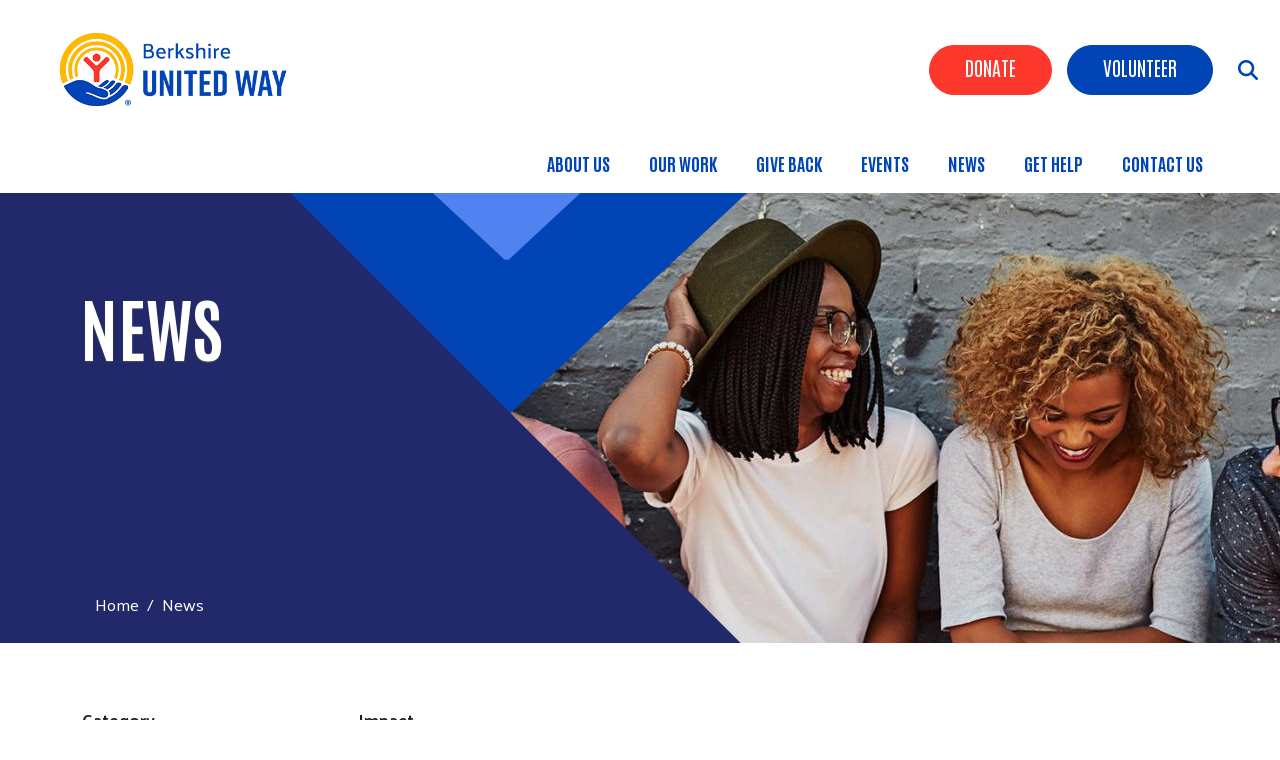

--- FILE ---
content_type: text/html; charset=UTF-8
request_url: https://www.berkshireunitedway.org/news?page=4
body_size: 11297
content:
<!DOCTYPE html>
<html lang="en" dir="ltr" prefix="content: http://purl.org/rss/1.0/modules/content/  dc: http://purl.org/dc/terms/  foaf: http://xmlns.com/foaf/0.1/  og: http://ogp.me/ns#  rdfs: http://www.w3.org/2000/01/rdf-schema#  schema: http://schema.org/  sioc: http://rdfs.org/sioc/ns#  sioct: http://rdfs.org/sioc/types#  skos: http://www.w3.org/2004/02/skos/core#  xsd: http://www.w3.org/2001/XMLSchema# ">
  <head>
    <meta charset="utf-8" />
<noscript><style>form.antibot * :not(.antibot-message) { display: none !important; }</style>
</noscript><script async src="https://www.googletagmanager.com/gtag/js?id=G-7R3SYCG466"></script>
<script>window.dataLayer = window.dataLayer || [];function gtag(){dataLayer.push(arguments)};gtag("js", new Date());gtag("set", "developer_id.dMDhkMT", true);gtag("config", "G-7R3SYCG466", {"groups":"default","page_placeholder":"PLACEHOLDER_page_location","allow_ad_personalization_signals":false});</script>
<meta name="description" content="Together, we can build a stronger and more equitable community where everyone can thrive." />
<link rel="canonical" href="https://www.berkshireunitedway.org/news" />
<link rel="image_src" href="https://www.berkshireunitedway.org/sites/berkshireunitedway/files/2025-03/BUWlogometatag.jpg" />
<meta property="og:description" content="Together, we can build a stronger and more equitable community where everyone can thrive." />
<meta property="og:image" content="https://www.berkshireunitedway.org/sites/berkshireunitedway/files/2025-03/BUWlogometatag.jpg" />
<meta property="og:image:url" content="https://www.berkshireunitedway.org/sites/berkshireunitedway/files/2025-03/BUWlogometatag.jpg" />
<meta property="og:image:secure_url" content="https://www.berkshireunitedway.org/sites/berkshireunitedway/files/2025-03/BUWlogometatag.jpg" />
<meta itemprop="description" content="Together, we can build a stronger and more equitable community where everyone can thrive." />
<meta itemprop="image" content="https://www.berkshireunitedway.org/sites/berkshireunitedway/files/2025-03/BUWlogometatag.jpg" />
<meta name="twitter:description" content="Together, we can build a stronger and more equitable community where everyone can thrive." />
<meta name="twitter:image" content="https://www.berkshireunitedway.org/sites/berkshireunitedway/files/2025-03/BUWlogometatag.jpg" />
<meta name="twitter:gallery:image0" content="https://www.berkshireunitedway.org/sites/berkshireunitedway/files/2025-03/BUWlogometatag.jpg" />
<meta name="twitter:gallery:image1" content="https://www.berkshireunitedway.org/sites/berkshireunitedway/files/2025-03/BUWlogometatag.jpg" />
<meta name="twitter:gallery:image2" content="https://www.berkshireunitedway.org/sites/berkshireunitedway/files/2025-03/BUWlogometatag.jpg" />
<meta name="twitter:gallery:image3" content="https://www.berkshireunitedway.org/sites/berkshireunitedway/files/2025-03/BUWlogometatag.jpg" />
<meta name="Generator" content="Drupal 10 (https://www.drupal.org)" />
<meta name="MobileOptimized" content="width" />
<meta name="HandheldFriendly" content="true" />
<meta name="viewport" content="width=device-width, initial-scale=1, shrink-to-fit=no" />
<meta http-equiv="x-ua-compatible" content="ie=edge" />
<link rel="icon" href="/sites/berkshireunitedway/files/index_2.png" type="image/png" />

    <title>News | Berkshire United Way</title>
    <link rel="stylesheet" media="all" href="/sites/berkshireunitedway/files/css/css_kxGySDs_463vPHmljkbrFqpgKNS0UzLcfSCuKe3NzDU.css" />
<link rel="stylesheet" media="all" href="/sites/berkshireunitedway/files/css/css_sVwH4R7srcIbzZ3c9cuDOnUVx2U7q0XJdjkx2xKyM5s.css" />
<link rel="stylesheet" media="all" href="//cdn.jsdelivr.net/npm/bootstrap@5.2.0/dist/css/bootstrap.min.css" />
<link rel="stylesheet" media="all" href="/sites/berkshireunitedway/files/css/css_6C-BCK-yrfR6YVDecFUx4dhOZnx9s5J4ubMUDXd-R4o.css" />
<link rel="stylesheet" media="print" href="/sites/berkshireunitedway/files/css/css_Y4H_4BqmgyCtG7E7YdseTs2qvy9C34c51kBamDdgark.css" />

    <script src="https://use.fontawesome.com/releases/v6.4.2/js/all.js" defer crossorigin="anonymous"></script>
<script src="https://use.fontawesome.com/releases/v5.12.0/js/v4-shims.js" defer crossorigin="anonymous"></script>

  </head>
  <body class="layout-no-sidebars page-view-news- path-news">
    <a href="#main-content" class="visually-hidden focusable skip-link">
      Skip to main content
    </a>
    
      <div class="dialog-off-canvas-main-canvas" data-off-canvas-main-canvas>
    <div id="page-wrapper anup">
 <div id="page">
   <section class="menu-warp hidden-lg" id="menuwarp">
              <section class="row region region-mmenu">
    <div id="block-menuclosebutton" class="mobile-close block block-block-content block-block-contentf440779e-add0-4112-90bf-b5ee3ac2510b">
  
    
      <div class="content">
      
            <div class="clearfix text-formatted field field--name-body field--type-text-with-summary field--label-hidden field__item"><p><span class="sf-accordion-toggle" onclick="document.getElementById('menuwarp').classList.toggle('active');"><i aria-hidden="true" class="fa fa-times">&nbsp;</i></span></p></div>
      
    </div>
  </div>
<nav role="navigation" aria-labelledby="block-mainmenu-menu" id="block-mainmenu" class="mobile-main-menu block block-menu navigation menu--main">
            
  <h2 class="visually-hidden" id="block-mainmenu-menu">Main Menu</h2>
  

        
            <ul id="block-mainmenu" class="clearfix nav-level-1 nav navbar-nav">
                      <li class="dropdown nav-level-2">
                  <!-- <a class="dropdown-toggle" data-toggle="dropdown" href="/about" aria-expanded="false">
            About Us
                        <i class="fa fa-caret-up" aria-hidden="true"></i>
            <i class="fa fa-caret-down" aria-hidden="true"></i>
          </a> 
           <a href="/about">
            About Us
          </a> -->
<a href="/about" data-drupal-link-system-path="node/473">About Us</a>
                  <ul class="nav dropdown-menu row-level-2 row">
    <div class="main-menu__dropdown">
                <li class="nav-level-3 col-md-12 col-lg-12 menu-item-board-of-directors">
                  <a href="/board-directors" data-drupal-link-system-path="node/1067">Board of Directors</a>
              </li>
                <li class="nav-level-3 col-md-12 col-lg-12 menu-item-staff">
                  <a href="/staff" data-drupal-link-system-path="node/1068">Staff</a>
              </li>
                <li class="nav-level-3 col-md-12 col-lg-12 menu-item-mission-and-vision">
                  <a href="/mission-vision" data-drupal-link-system-path="node/992">Mission and Vision</a>
              </li>
                <li class="nav-level-3 col-md-12 col-lg-12 menu-item-equity-statement">
                  <a href="/equity-statement" data-drupal-link-system-path="node/703">Equity Statement</a>
              </li>
                <li class="nav-level-3 col-md-12 col-lg-12 menu-item-public-reporting--policies">
                  <a href="/public-reporting-policies">
            <div class="section-icon"></div>
            Public Reporting + Policies
          </a>
                  <ul class="row-level-3">
                                          <li class="nav-level-4">
          <a href="/strategic-plan" data-drupal-link-system-path="node/969">2023-2026 Strategic Plan</a>
        </li>
          </ul>
  
              </li>
        </div>
    </ul>
  
              </li>
                      <li class="dropdown nav-level-2">
                  <!-- <a class="dropdown-toggle" data-toggle="dropdown" href="/our-work" aria-expanded="false">
            Our Work
                        <i class="fa fa-caret-up" aria-hidden="true"></i>
            <i class="fa fa-caret-down" aria-hidden="true"></i>
          </a> 
           <a href="/our-work">
            Our Work
          </a> -->
<a href="/our-work" data-drupal-link-system-path="node/28">Our Work</a>
                  <ul class="nav dropdown-menu row-level-2 row">
    <div class="main-menu__dropdown">
                <li class="nav-level-3 col-md-12 col-lg-12 menu-item-strategic-priorities">
                  <a href="/strategic-priorities">
            <div class="section-icon"></div>
            Strategic Priorities
          </a>
                  <ul class="row-level-3">
                                          <li class="nav-level-4">
          <a href="/school-career" data-drupal-link-system-path="node/84">School and Career Readiness</a>
        </li>
                              <li class="nav-level-4">
          <a href="/household-stability" data-drupal-link-system-path="node/86">Household Stability</a>
        </li>
                              <li class="nav-level-4">
          <a href="/mental-health" data-drupal-link-system-path="node/1086">Mental Health</a>
        </li>
          </ul>
  
              </li>
                <li class="nav-level-3 col-md-12 col-lg-12 menu-item-_024-2025-impact-report">
                  <a href="/impact-report" data-drupal-link-system-path="node/1083">2024-2025 Impact Report</a>
              </li>
                <li class="nav-level-3 col-md-12 col-lg-12 menu-item-our-convening-work">
                  <a href="/convenings" data-drupal-link-system-path="node/1087">Our Convening Work</a>
              </li>
                <li class="nav-level-3 col-md-12 col-lg-12 menu-item-funded-partners">
                  <a href="/funded-partners">
            <div class="section-icon"></div>
            Funded Partners
          </a>
                  <ul class="row-level-3">
                                          <li class="nav-level-4">
          <a href="https://www.berkshireunitedway.org/impact-stories">Impact Stories</a>
        </li>
          </ul>
  
              </li>
                <li class="nav-level-3 col-md-12 col-lg-12 menu-item-venture-fund">
                  <a href="/venture-fund" data-drupal-link-system-path="node/1207">Venture Fund</a>
              </li>
                <li class="nav-level-3 col-md-12 col-lg-12 menu-item-funding-application-process">
                  <a href="/funding-application" data-drupal-link-system-path="node/1071">Funding Application Process</a>
              </li>
                <li class="nav-level-3 col-md-12 col-lg-12 menu-item-berkshire-book-houses--born-learning-trails">
                  <a href="/berkshire-book-houses">Berkshire Book Houses + Born Learning Trails</a>
              </li>
        </div>
    </ul>
  
              </li>
                      <li class="dropdown nav-level-2">
                  <!-- <a class="dropdown-toggle" data-toggle="dropdown" href="/give-back" aria-expanded="false">
            Give Back
                        <i class="fa fa-caret-up" aria-hidden="true"></i>
            <i class="fa fa-caret-down" aria-hidden="true"></i>
          </a> 
           <a href="/give-back">
            Give Back
          </a> -->
<a href="/give-back" data-drupal-link-system-path="node/31">Give Back</a>
                  <ul class="nav dropdown-menu row-level-2 row">
    <div class="main-menu__dropdown">
                <li class="nav-level-3 col-md-12 col-lg-12 menu-item-donate">
                  <a href="/donate" data-drupal-link-system-path="node/1098">Donate</a>
              </li>
                <li class="nav-level-3 col-md-12 col-lg-12 menu-item-support-local-food-access">
                  <a href="https://www.berkshireunitedway.org/united-response-food">Support Local Food Access</a>
              </li>
                <li class="nav-level-3 col-md-12 col-lg-12 menu-item-individual-leadership">
                  <a href="/individual-leadership">
            <div class="section-icon"></div>
            Individual Leadership
          </a>
                  <ul class="row-level-3">
                                          <li class="nav-level-4">
          <a href="/leadership-step-challenge" data-drupal-link-system-path="node/1084">Greylock Society Leadership Challenge</a>
        </li>
          </ul>
  
              </li>
                <li class="nav-level-3 col-md-12 col-lg-12 menu-item-campaign-center">
                  <a href="/campaign-center" data-drupal-link-system-path="node/143">Campaign Center</a>
              </li>
                <li class="nav-level-3 col-md-12 col-lg-12 menu-item-corporate-partnership">
                  <a href="/corporate-partnership" data-drupal-link-system-path="node/475">Corporate Partnership</a>
              </li>
                <li class="nav-level-3 col-md-12 col-lg-12 menu-item-sponsorships">
                  <a href="/sponsorships" data-drupal-link-system-path="node/1095">Sponsorships</a>
              </li>
                <li class="nav-level-3 col-md-12 col-lg-12 menu-item-planned-giving">
                  <a href="/planned-giving" data-drupal-link-system-path="node/1100">Planned Giving</a>
              </li>
                <li class="nav-level-3 col-md-12 col-lg-12 menu-item-volunteer">
                  <a href="/volunteer" data-drupal-link-system-path="node/415">Volunteer</a>
              </li>
        </div>
    </ul>
  
              </li>
                      <li class="dropdown nav-level-2">
                <!--  <a href="/events">
            Events
          </a> -->
<a href="/events" data-drupal-link-system-path="events">Events</a>
              </li>
                      <li class="dropdown nav-level-2">
                <!--  <a href="/news">
            News
          </a> -->
<a href="/news" data-drupal-link-system-path="news">News</a>
              </li>
                      <li class="dropdown nav-level-2">
                  <!-- <a class="dropdown-toggle" data-toggle="dropdown" href="/get-help" aria-expanded="false">
            Get Help
                        <i class="fa fa-caret-up" aria-hidden="true"></i>
            <i class="fa fa-caret-down" aria-hidden="true"></i>
          </a> 
           <a href="/get-help">
            Get Help
          </a> -->
<a href="/get-help" data-drupal-link-system-path="node/1090">Get Help</a>
                  <ul class="nav dropdown-menu row-level-2 row">
    <div class="main-menu__dropdown">
                <li class="nav-level-3 col-md-12 col-lg-12 menu-item-food-pantries--meal-sites">
                  <a href="/food-access" data-drupal-link-system-path="node/1109">Food Pantries &amp; Meal Sites</a>
              </li>
                <li class="nav-level-3 col-md-12 col-lg-12 menu-item-mass211--call2talk">
                  <a href="/mass211" data-drupal-link-system-path="node/1091">Mass211 + Call2Talk</a>
              </li>
        </div>
    </ul>
  
              </li>
                      <li class="dropdown nav-level-2">
                <!--  <a href="/contact-us">
            Contact Us
          </a> -->
<a href="/contact-us" data-drupal-link-system-path="node/1075">Contact Us</a>
              </li>
                <!--<li class="nav-level-2 site-search hidden-xs hidden-sm">
        <a class="btn btn-link" data-toggle="collapse" data-target=".page-head__search">
          <i class="fa fa-search" aria-hidden="true"></i>
        </a>
      </li>-->
    </ul>
  





  </nav>

  </section>

         </section>
   <section class="search-warp" id="searchr">
    <div class="container">
              <section class="row region region-searchm">
    <div id="block-uwtheme2-d10-searchblockclose" class="search-block-close block block-block-content block-block-content6a872310-2dfb-4409-a75c-430c2cbd3c32">
  
    
      <div class="content">
      
            <div class="clearfix text-formatted field field--name-body field--type-text-with-summary field--label-hidden field__item"><p><a href="#" onclick="document.getElementById('searchr').classList.toggle('closed');"><i aria-hidden="true" class="fa fa-times">&nbsp;</i></a></p></div>
      
    </div>
  </div>
<div class="search-block-form block block-search block-search-form-block" data-drupal-selector="search-block-form" id="block-uwtheme2-d10-searchform" role="search">
  
    
    <div class="content container-inline">
        <div class="content container-inline">
      <form action="/search/node" method="get" id="search-block-form" accept-charset="UTF-8" class="search-form search-block-form form-row">
  




        
  <div class="js-form-item js-form-type-search form-type-search js-form-item-keys form-item-keys form-no-label mb-3">
          <label for="edit-keys" class="visually-hidden">Search</label>
                    <input title="Enter the terms you wish to search for." data-drupal-selector="edit-keys" type="search" id="edit-keys" name="keys" value="" size="15" maxlength="128" class="form-search form-control" />

                      </div>
<div data-drupal-selector="edit-actions" class="form-actions js-form-wrapper form-wrapper mb-3" id="edit-actions"><input data-drupal-selector="edit-submit" type="submit" id="edit-submit" value="Search" class="button js-form-submit form-submit btn btn-primary form-control" />
</div>

</form>

    </div>
  
  </div>
</div>

  </section>

         </div>
   </section>
 
   <section class="siteName">
    <div class="container">
         <section class="row region region-branding">
          <a href="/" title="Home" rel="home" class="navbar-brand">
              <div class="site-logo"><img src="/sites/berkshireunitedway/files/buw-logo-header.png" alt="Home" class="img-fluid d-inline-block align-top" /></div>
            <div class="site-name"></div>
    </a>
    
  </section>

    </div>
   </section>
   
   <header id="header" class="header">
    <div class="container-fluid">
     <div class="row">
      <div class="col-7  col-xs-4 col-sm-4 col-md-4 col-lg-3">
          <section class="row region region-branding">
          <a href="/" title="Home" rel="home" class="navbar-brand">
              <div class="site-logo"><img src="/sites/berkshireunitedway/files/buw-logo-header.png" alt="Home" class="img-fluid d-inline-block align-top" /></div>
            <div class="site-name"></div>
    </a>
    
  </section>
      
      </div>
     <div class="col-5  col-xs-8 col-sm-8 col-md-8 col-lg-9">
               <section class="row region region-searchb">
    <div id="block-searchblock" class="search-icon-block block block-block-content block-block-content4c00e3d6-e75a-42e6-84ce-31da8095f93b">
  
    
      <div class="content">
      
            <div class="clearfix text-formatted field field--name-body field--type-text-with-summary field--label-hidden field__item"><p><span class="sf-accordion-toggle" onclick="document.getElementById('menuwarp').classList.toggle('active');"><i aria-hidden="true" class="fa fa-bars">&nbsp;</i></span> <span onclick="document.getElementById('searchr').classList.toggle('closed');"><i class="fa-solid fa-magnifying-glass">&nbsp;</i></span></p></div>
      
    </div>
  </div>

  </section>

                     <section class="row region region-hvd">
    <nav role="navigation" aria-labelledby="block-headerbuttons-menu" id="block-headerbuttons" class="donate-search-header-block block block-menu navigation menu--header-buttons">
            
  <h2 class="visually-hidden" id="block-headerbuttons-menu">Header Buttons</h2>
  

        
              <ul class="clearfix nav">
                    <li class="nav-item">
                <a href="/donate" class="Red nav-link nav-link--donate" data-drupal-link-system-path="node/1098">Donate</a>
              </li>
                <li class="nav-item">
                <a href="https://www.volunteerberkshireuw.org" class="Blue nav-link nav-link-https--wwwvolunteerberkshireuworg" target="_blank">Volunteer</a>
              </li>
        </ul>
  


  </nav>

  </section>

                      <section class="row region region-navigation">
    <nav role="navigation" aria-labelledby="block-uwtheme2-d10-mainmenu-menu" id="block-uwtheme2-d10-mainmenu" class="oe-mega-main-menu d-lg-block d-none block block-menu navigation menu--main">
            
  <h2 class="visually-hidden" id="block-uwtheme2-d10-mainmenu-menu">Main menu</h2>
  

        
            <ul id="block-uwtheme2-d10-mainmenu" class="clearfix nav-level-1 nav navbar-nav">
                      <li class="dropdown nav-level-2">
                  <!-- <a class="dropdown-toggle" data-toggle="dropdown" href="/about" aria-expanded="false">
            About Us
                        <i class="fa fa-caret-up" aria-hidden="true"></i>
            <i class="fa fa-caret-down" aria-hidden="true"></i>
          </a> 
           <a href="/about">
            About Us
          </a> -->
<a href="/about" data-drupal-link-system-path="node/473">About Us</a>
                  <ul class="nav dropdown-menu row-level-2 row">
    <div class="main-menu__dropdown">
                <li class="nav-level-3 col-md-12 col-lg-12 menu-item-board-of-directors">
                  <a href="/board-directors" data-drupal-link-system-path="node/1067">Board of Directors</a>
              </li>
                <li class="nav-level-3 col-md-12 col-lg-12 menu-item-staff">
                  <a href="/staff" data-drupal-link-system-path="node/1068">Staff</a>
              </li>
                <li class="nav-level-3 col-md-12 col-lg-12 menu-item-mission-and-vision">
                  <a href="/mission-vision" data-drupal-link-system-path="node/992">Mission and Vision</a>
              </li>
                <li class="nav-level-3 col-md-12 col-lg-12 menu-item-equity-statement">
                  <a href="/equity-statement" data-drupal-link-system-path="node/703">Equity Statement</a>
              </li>
                <li class="nav-level-3 col-md-12 col-lg-12 menu-item-public-reporting--policies">
                  <a href="/public-reporting-policies">
            <div class="section-icon"></div>
            Public Reporting + Policies
          </a>
                  <ul class="row-level-3">
                                          <li class="nav-level-4">
          <a href="/strategic-plan" data-drupal-link-system-path="node/969">2023-2026 Strategic Plan</a>
        </li>
          </ul>
  
              </li>
        </div>
    </ul>
  
              </li>
                      <li class="dropdown nav-level-2">
                  <!-- <a class="dropdown-toggle" data-toggle="dropdown" href="/our-work" aria-expanded="false">
            Our Work
                        <i class="fa fa-caret-up" aria-hidden="true"></i>
            <i class="fa fa-caret-down" aria-hidden="true"></i>
          </a> 
           <a href="/our-work">
            Our Work
          </a> -->
<a href="/our-work" data-drupal-link-system-path="node/28">Our Work</a>
                  <ul class="nav dropdown-menu row-level-2 row">
    <div class="main-menu__dropdown">
                <li class="nav-level-3 col-md-12 col-lg-12 menu-item-strategic-priorities">
                  <a href="/strategic-priorities">
            <div class="section-icon"></div>
            Strategic Priorities
          </a>
                  <ul class="row-level-3">
                                          <li class="nav-level-4">
          <a href="/school-career" data-drupal-link-system-path="node/84">School and Career Readiness</a>
        </li>
                              <li class="nav-level-4">
          <a href="/household-stability" data-drupal-link-system-path="node/86">Household Stability</a>
        </li>
                              <li class="nav-level-4">
          <a href="/mental-health" data-drupal-link-system-path="node/1086">Mental Health</a>
        </li>
          </ul>
  
              </li>
                <li class="nav-level-3 col-md-12 col-lg-12 menu-item-_024-2025-impact-report">
                  <a href="/impact-report" data-drupal-link-system-path="node/1083">2024-2025 Impact Report</a>
              </li>
                <li class="nav-level-3 col-md-12 col-lg-12 menu-item-our-convening-work">
                  <a href="/convenings" data-drupal-link-system-path="node/1087">Our Convening Work</a>
              </li>
                <li class="nav-level-3 col-md-12 col-lg-12 menu-item-funded-partners">
                  <a href="/funded-partners">
            <div class="section-icon"></div>
            Funded Partners
          </a>
                  <ul class="row-level-3">
                                          <li class="nav-level-4">
          <a href="https://www.berkshireunitedway.org/impact-stories">Impact Stories</a>
        </li>
          </ul>
  
              </li>
                <li class="nav-level-3 col-md-12 col-lg-12 menu-item-venture-fund">
                  <a href="/venture-fund" data-drupal-link-system-path="node/1207">Venture Fund</a>
              </li>
                <li class="nav-level-3 col-md-12 col-lg-12 menu-item-funding-application-process">
                  <a href="/funding-application" data-drupal-link-system-path="node/1071">Funding Application Process</a>
              </li>
                <li class="nav-level-3 col-md-12 col-lg-12 menu-item-berkshire-book-houses--born-learning-trails">
                  <a href="/berkshire-book-houses">Berkshire Book Houses + Born Learning Trails</a>
              </li>
        </div>
    </ul>
  
              </li>
                      <li class="dropdown nav-level-2">
                  <!-- <a class="dropdown-toggle" data-toggle="dropdown" href="/give-back" aria-expanded="false">
            Give Back
                        <i class="fa fa-caret-up" aria-hidden="true"></i>
            <i class="fa fa-caret-down" aria-hidden="true"></i>
          </a> 
           <a href="/give-back">
            Give Back
          </a> -->
<a href="/give-back" data-drupal-link-system-path="node/31">Give Back</a>
                  <ul class="nav dropdown-menu row-level-2 row">
    <div class="main-menu__dropdown">
                <li class="nav-level-3 col-md-12 col-lg-12 menu-item-donate">
                  <a href="/donate" data-drupal-link-system-path="node/1098">Donate</a>
              </li>
                <li class="nav-level-3 col-md-12 col-lg-12 menu-item-support-local-food-access">
                  <a href="https://www.berkshireunitedway.org/united-response-food">Support Local Food Access</a>
              </li>
                <li class="nav-level-3 col-md-12 col-lg-12 menu-item-individual-leadership">
                  <a href="/individual-leadership">
            <div class="section-icon"></div>
            Individual Leadership
          </a>
                  <ul class="row-level-3">
                                          <li class="nav-level-4">
          <a href="/leadership-step-challenge" data-drupal-link-system-path="node/1084">Greylock Society Leadership Challenge</a>
        </li>
          </ul>
  
              </li>
                <li class="nav-level-3 col-md-12 col-lg-12 menu-item-campaign-center">
                  <a href="/campaign-center" data-drupal-link-system-path="node/143">Campaign Center</a>
              </li>
                <li class="nav-level-3 col-md-12 col-lg-12 menu-item-corporate-partnership">
                  <a href="/corporate-partnership" data-drupal-link-system-path="node/475">Corporate Partnership</a>
              </li>
                <li class="nav-level-3 col-md-12 col-lg-12 menu-item-sponsorships">
                  <a href="/sponsorships" data-drupal-link-system-path="node/1095">Sponsorships</a>
              </li>
                <li class="nav-level-3 col-md-12 col-lg-12 menu-item-planned-giving">
                  <a href="/planned-giving" data-drupal-link-system-path="node/1100">Planned Giving</a>
              </li>
                <li class="nav-level-3 col-md-12 col-lg-12 menu-item-volunteer">
                  <a href="/volunteer" data-drupal-link-system-path="node/415">Volunteer</a>
              </li>
        </div>
    </ul>
  
              </li>
                      <li class="dropdown nav-level-2">
                <!--  <a href="/events">
            Events
          </a> -->
<a href="/events" data-drupal-link-system-path="events">Events</a>
              </li>
                      <li class="dropdown nav-level-2">
                <!--  <a href="/news">
            News
          </a> -->
<a href="/news" data-drupal-link-system-path="news">News</a>
              </li>
                      <li class="dropdown nav-level-2">
                  <!-- <a class="dropdown-toggle" data-toggle="dropdown" href="/get-help" aria-expanded="false">
            Get Help
                        <i class="fa fa-caret-up" aria-hidden="true"></i>
            <i class="fa fa-caret-down" aria-hidden="true"></i>
          </a> 
           <a href="/get-help">
            Get Help
          </a> -->
<a href="/get-help" data-drupal-link-system-path="node/1090">Get Help</a>
                  <ul class="nav dropdown-menu row-level-2 row">
    <div class="main-menu__dropdown">
                <li class="nav-level-3 col-md-12 col-lg-12 menu-item-food-pantries--meal-sites">
                  <a href="/food-access" data-drupal-link-system-path="node/1109">Food Pantries &amp; Meal Sites</a>
              </li>
                <li class="nav-level-3 col-md-12 col-lg-12 menu-item-mass211--call2talk">
                  <a href="/mass211" data-drupal-link-system-path="node/1091">Mass211 + Call2Talk</a>
              </li>
        </div>
    </ul>
  
              </li>
                      <li class="dropdown nav-level-2">
                <!--  <a href="/contact-us">
            Contact Us
          </a> -->
<a href="/contact-us" data-drupal-link-system-path="node/1075">Contact Us</a>
              </li>
                <!--<li class="nav-level-2 site-search hidden-xs hidden-sm">
        <a class="btn btn-link" data-toggle="collapse" data-target=".page-head__search">
          <i class="fa fa-search" aria-hidden="true"></i>
        </a>
      </li>-->
    </ul>
  





  </nav>

  </section>

            </div>
    </div>
   </div>
  </header>
  
         <div class="banner container-fluid" role="banner">   
         <section class="row region region-banner">
    <nav role="navigation" aria-labelledby="block-headerbuttons-2-menu" id="block-headerbuttons-2" class="donate-search-header-block-mobile block block-menu navigation menu--header-buttons">
            
  <h2 class="visually-hidden" id="block-headerbuttons-2-menu">Header Buttons</h2>
  

        
              <ul class="clearfix nav">
                    <li class="nav-item">
                <a href="/donate" class="Red nav-link nav-link--donate" data-drupal-link-system-path="node/1098">Donate</a>
              </li>
                <li class="nav-item">
                <a href="https://www.volunteerberkshireuw.org" class="Blue nav-link nav-link-https--wwwvolunteerberkshireuworg" target="_blank">Volunteer</a>
              </li>
        </ul>
  


  </nav>
<div id="block-newspageheaderimage" class="inner-header-banner-block block block-block-content block-block-content44f54340-7f1d-40ac-8b44-cc28b799faca">
  
    
      <div class="content">
      
            <div class="field field--name-field-header-image field--type-image field--label-hidden field__item">  <img loading="lazy" src="/sites/berkshireunitedway/files/styles/internal_page_header/public/2025-01/862201574.jpg?h=69319583&amp;itok=3XRe-uOH" width="2000" height="450" alt="" typeof="foaf:Image" class="image-style-internal-page-header" />


</div>
      
            <div class="field field--name-field-graphic-masking-overlay field--type-entity-reference field--label-hidden field__item"><a href="/taxonomy/term/53" hreflang="en">Blue Chevrons</a></div>
      
            <div class="field field--name-field-background-overlay field--type-list-string field--label-hidden field__item">10%</div>
      
    </div>
  </div>

  </section>
 
    </div>
       
  <div class="bImage">
   <section id="inner-banner-image" class="banner-image outer-wrapper"></section>
   <div id="arc-image"></div>
   <div class="t-outer">
    <div class="container-fluid">
     <div class="pTitle t-outer-content" id="pTitle"></div>
       <div id="block-breadcrumbs" class="block block-system block-system-breadcrumb-block">
  
    
      <div class="content">
      

  <nav role="navigation" aria-label="breadcrumb" style="">
    <ol class="breadcrumb">
                  <li class="breadcrumb-item">
          <a href="/">Home</a>
        </li>
                        <li class="breadcrumb-item active">
          News
        </li>
              </ol>
  </nav>

    </div>
  </div>


    </div>
   </div>
  </div>
  
  <div id="main-wrapper" class="layout-main-wrapper clearfix">
               <div class="breadcrumb-header">
          <div class="container">  <div id="block-breadcrumbs" class="block block-system block-system-breadcrumb-block">
  
    
      <div class="content">
      

  <nav role="navigation" aria-label="breadcrumb" style="">
    <ol class="breadcrumb">
                  <li class="breadcrumb-item">
          <a href="/">Home</a>
        </li>
                        <li class="breadcrumb-item active">
          News
        </li>
              </ol>
  </nav>

    </div>
  </div>

  <section class="row region region-patitle">
    <div id="block-pagetitle" class="block block-core block-page-title-block">
  
    
      <div class="content">
      
  <h1 class="title">News</h1>


    </div>
  </div>

  </section>
</div>
         </div> 
        <div id="main" class="container">
          <div class="row row-offcanvas row-offcanvas-left clearfix">
              <main class="main-content col order-last" id="content" role="main">
                <section class="section">
                  <a id="main-content" tabindex="-1"></a>
                    <div data-drupal-messages-fallback class="hidden"></div><div id="block-mainpagecontent" class="block block-system block-system-main-block">
  
    
      <div class="content">
      <div class="views-element-container"><div class="view view-news- view-id-news_ view-display-id-page_1 js-view-dom-id-02a184a72ddcc2841ffa01dcca0fc501878c8400a75c279cb9b5a4a70b53f154">
  
    
        <div class="view-filters">
      
<form class="views-exposed-form" data-drupal-selector="views-exposed-form-news-page-1" action="/news" method="get" id="views-exposed-form-news--page-1" accept-charset="UTF-8">
  <div class="d-flex flex-wrap">
  





  <div class="js-form-item js-form-type-select form-type-select js-form-item-field-category-target-id form-item-field-category-target-id mb-3">
          <label for="edit-field-category-target-id">Category</label>
                    
<select data-drupal-selector="edit-field-category-target-id" id="edit-field-category-target-id" name="field_category_target_id" class="form-select"><option value="All" selected="selected">- Any -</option><option value="76">Affinity Groups/Giving Societies</option><option value="77">Campaign</option><option value="78">Day of Caring</option><option value="80">Financial Stability</option><option value="79">Fundraising</option><option value="81">News</option><option value="82">Press Release</option><option value="83">Tocqueville Society</option><option value="85">Women United</option><option value="84">Workplace Campaign</option></select>
                      </div>






  <div class="js-form-item js-form-type-select form-type-select js-form-item-field-impact-target-id form-item-field-impact-target-id mb-3">
          <label for="edit-field-impact-target-id">Impact</label>
                    
<select data-drupal-selector="edit-field-impact-target-id" id="edit-field-impact-target-id" name="field_impact_target_id" class="form-select"><option value="All" selected="selected">- Any -</option><option value="86">Community Resiliency</option><option value="87">Financial Security</option><option value="89">Get Involved</option><option value="90">Give Back</option><option value="88">Healthy Community</option><option value="91">Take Action</option><option value="92">Youth Opportunity</option></select>
                      </div>
<div data-drupal-selector="edit-actions" class="form-actions js-form-wrapper form-wrapper mb-3" id="edit-actions"><input data-drupal-selector="edit-submit-news-" type="submit" id="edit-submit-news-" value="Apply" class="button js-form-submit form-submit btn btn-primary form-control" />
</div>

</div>

</form>

    </div>
    
      <div class="view-content row">
          <div class="col-xs-12 col-sm-12 col-md-4 col-lg-4 views-row">
    <div class="views-field views-field-nothing"><span class="field-content"><div class="n-image">  <img loading="lazy" src="/sites/berkshireunitedway/files/styles/news_home/public/volunteer%20month%20news%20image_0.jpg?h=7b3d3910&amp;itok=IWiEjtIC" width="415" height="235" alt="" typeof="Image" class="image-style-news-home" />


</div>
<div class="n-title"><a href="/news/join-buw-nbuw-2nd-annual-hereforgood-volunteer-month" hreflang="en">Join BUW, NBUW for 2nd annual #HereForGood Volunteer Month</a></div>
<div class="n-body"></div>
<div class="n-link"><a href="/news/join-buw-nbuw-2nd-annual-hereforgood-volunteer-month" hreflang="en">Read More ⇢</a></div></span></div>
  </div>
    <div class="col-xs-12 col-sm-12 col-md-4 col-lg-4 views-row">
    <div class="views-field views-field-nothing"><span class="field-content"><div class="n-image">  <img loading="lazy" src="/sites/berkshireunitedway/files/styles/news_home/public/help%20helpers%20news%20image_0.jpg?h=7b3d3910&amp;itok=l62nx8_x" width="415" height="235" alt="" typeof="Image" class="image-style-news-home" />


</div>
<div class="n-title"><a href="/news/help-helpers-grants" hreflang="en">COVID-19 Fund partners award $11,500 to Help the Helpers</a></div>
<div class="n-body"></div>
<div class="n-link"><a href="/news/help-helpers-grants" hreflang="en">Read More ⇢</a></div></span></div>
  </div>
    <div class="col-xs-12 col-sm-12 col-md-4 col-lg-4 views-row">
    <div class="views-field views-field-nothing"><span class="field-content"><div class="n-image">  <img loading="lazy" src="/sites/berkshireunitedway/files/styles/news_home/public/News%20image%20-%20educators%20grants.jpg?h=7b3d3910&amp;itok=5TmzbiJr" width="415" height="235" alt="5 women stand with a gift basket" typeof="Image" class="image-style-news-home" />


</div>
<div class="n-title"><a href="/news/childcare-educators-grants" hreflang="en">Childcare Relief Fund helps BUW, NBUW recognize childcare educators</a></div>
<div class="n-body"></div>
<div class="n-link"><a href="/news/childcare-educators-grants" hreflang="en">Read More ⇢</a></div></span></div>
  </div>
    <div class="col-xs-12 col-sm-12 col-md-4 col-lg-4 views-row">
    <div class="views-field views-field-nothing"><span class="field-content"><div class="n-image">  <img loading="lazy" src="/sites/berkshireunitedway/files/styles/news_home/public/Tom%20Bernard%20news.jpg?h=7b3d3910&amp;itok=6Mp17gIA" width="415" height="235" alt="" typeof="Image" class="image-style-news-home" />


</div>
<div class="n-title"><a href="/news/tom-bernard-buw-ceo" hreflang="en">Berkshire United Way welcomes Tom Bernard as new President &amp; CEO</a></div>
<div class="n-body"></div>
<div class="n-link"><a href="/news/tom-bernard-buw-ceo" hreflang="en">Read More ⇢</a></div></span></div>
  </div>
    <div class="col-xs-12 col-sm-12 col-md-4 col-lg-4 views-row">
    <div class="views-field views-field-nothing"><span class="field-content"><div class="n-image">  <img loading="lazy" src="/sites/berkshireunitedway/files/styles/news_home/public/Mass211%20news.jpg?h=7b3d3910&amp;itok=58hLvWiM" width="415" height="235" alt="" typeof="Image" class="image-style-news-home" />


</div>
<div class="n-title"><a href="/news/mass211-arpa-funding" hreflang="en">United Way organizations secure $1M in ARPA funding for Mass211 service</a></div>
<div class="n-body"></div>
<div class="n-link"><a href="/news/mass211-arpa-funding" hreflang="en">Read More ⇢</a></div></span></div>
  </div>
    <div class="col-xs-12 col-sm-12 col-md-4 col-lg-4 views-row">
    <div class="views-field views-field-nothing"><span class="field-content"><div class="n-image">  <img loading="lazy" src="/sites/berkshireunitedway/files/styles/news_home/public/aquaponics%20lab%20news%20image.jpg?h=7b3d3910&amp;itok=xJDIpvSx" width="415" height="235" alt="" typeof="Image" class="image-style-news-home" />


</div>
<div class="n-title"><a href="/news/buw-helps-celebrate-aquaponics-lab-growing-facility-grand-opening" hreflang="en">BUW helps celebrate Aquaponics Lab &amp; Growing…</a></div>
<div class="n-body"></div>
<div class="n-link"><a href="/news/buw-helps-celebrate-aquaponics-lab-growing-facility-grand-opening" hreflang="en">Read More ⇢</a></div></span></div>
  </div>
    <div class="col-xs-12 col-sm-12 col-md-4 col-lg-4 views-row">
    <div class="views-field views-field-nothing"><span class="field-content"><div class="n-image">  <img loading="lazy" src="/sites/berkshireunitedway/files/styles/news_home/public/UWW%20president%20Angela%20Willams%20news%20image_1.jpg?h=7b3d3910&amp;itok=FOKwlb-w" width="415" height="235" alt="" typeof="Image" class="image-style-news-home" />


</div>
<div class="n-title"><a href="/news/uww-names-president-and-ceo" hreflang="en">United Way Worldwide names Angela F. Williams as president and CEO</a></div>
<div class="n-body">United Way Worldwide today announced that Angela F. Williams will become the next president and CEO of the organization. Williams will be the first…</div>
<div class="n-link"><a href="/news/uww-names-president-and-ceo" hreflang="en">Read More ⇢</a></div></span></div>
  </div>
    <div class="col-xs-12 col-sm-12 col-md-4 col-lg-4 views-row">
    <div class="views-field views-field-nothing"><span class="field-content"><div class="n-image">  <img loading="lazy" src="/sites/berkshireunitedway/files/styles/news_home/public/Greylock%20Society%20news.jpg?h=7b3d3910&amp;itok=Yq6wJhEu" width="415" height="235" alt="" typeof="Image" class="image-style-news-home" />


</div>
<div class="n-title"><a href="/news/greylock-society-awards" hreflang="en">BUW Thanks Greylock Society Donors, Hands Out Awards</a></div>
<div class="n-body"></div>
<div class="n-link"><a href="/news/greylock-society-awards" hreflang="en">Read More ⇢</a></div></span></div>
  </div>
    <div class="col-xs-12 col-sm-12 col-md-4 col-lg-4 views-row">
    <div class="views-field views-field-nothing"><span class="field-content"><div class="n-image">  <img loading="lazy" src="/sites/berkshireunitedway/files/styles/news_home/public/grocery%20bags%20news.jpg?h=83d5912a&amp;itok=wYchXOaM" width="415" height="235" alt="" typeof="Image" class="image-style-news-home" />


</div>
<div class="n-title"><a href="/news/mlk-day-drive-through-food" hreflang="en">Nonprofits team up for MLK Day drive-through food distribution</a></div>
<div class="n-body">
  
  
                
      

Berkshire Bounty, Berkshire United Way and Nonprofit Center of the Berkshires are collaborating to assemble and…</div>
<div class="n-link"><a href="/news/mlk-day-drive-through-food" hreflang="en">Read More ⇢</a></div></span></div>
  </div>

    </div>
  
        <nav aria-label="pagination-heading">
    <h4 id="pagination-heading" class="visually-hidden">Pagination</h4>
    <ul class="pagination js-pager__items">
                    <li class="page-item">
          <a href="?page=0" title="Go to first page" class="page-link">
            <span aria-hidden="true">« First</span>
            <span class="visually-hidden">First page</span>
          </a>
        </li>
                          <li class="page-item">
          <a href="?page=3" title="Go to previous page" rel="prev" class="page-link">
            <span aria-hidden="true">‹ Previous</span>
            <span class="visually-hidden">Previous page</span>
          </a>
        </li>
                                      <li class="page-item ">
                      <a href="?page=0" title="" class="page-link">1</a>
                  </li>
              <li class="page-item ">
                      <a href="?page=1" title="" class="page-link">2</a>
                  </li>
              <li class="page-item ">
                      <a href="?page=2" title="" class="page-link">3</a>
                  </li>
              <li class="page-item ">
                      <a href="?page=3" title="" class="page-link">4</a>
                  </li>
              <li class="page-item active">
                      <span class="page-link">5</span>
                  </li>
                                              </ul>
  </nav>

          </div>
</div>

    </div>
  </div>


                </section>
              </main>
                                  </div>
        </div>
          </div>

      
    
  
    
  

  
 <div class="promo-block">
    </div>


<div class="news-block">
    </div>

  
     
  <div class="sponsor-block">
    </div>
  
  
  <footer class="site-footer-region">
                            <div class="site-footer_top clearfix">
             <div class="container sf">
              <div class="row">
               <div class="footer-1 col-xs-12 col-sm-12 col-md-3 col-lg-3">  <section class="row region region-footer-first">
    <div id="block-footerlogo" class="block block-block-content block-block-content3c5594ce-7435-4a1b-8032-7ec226b1ab51">
  
    
      <div class="content">
      
            <div class="clearfix text-formatted field field--name-body field--type-text-with-summary field--label-hidden field__item"><p><a href="/home"><img src="/sites/berkshireunitedway/files/buw-logo-footer.png" data-entity-uuid="" data-entity-type="" alt="flogo" width="225"></a></p></div>
      
    </div>
  </div>
<div id="block-footertextblock" class="block block-block-content block-block-contenteea040f9-1bcb-4ea9-b529-638d85a66bd4">
  
    
      <div class="content">
      
            <div class="clearfix text-formatted field field--name-body field--type-text-with-summary field--label-hidden field__item"><p>Together, we can build a stronger and more equitable community where everyone can thrive.</p></div>
      
    </div>
  </div>
<div id="block-footerdonatebutton" class="footer-donate block block-block-content block-block-content5b8830ef-9004-4157-b7fa-429d87f916ac">
  
    
      <div class="content">
      
            <div class="clearfix text-formatted field field--name-body field--type-text-with-summary field--label-hidden field__item"><p><a href="/donate">Donate</a></p></div>
      
    </div>
  </div>

  </section>
</div>
               <div class="footer-2 col-xs-12 col-sm-12 col-md-3 col-lg-3">  <section class="row region region-footer-second">
    <nav role="navigation" aria-labelledby="block-about-menu" id="block-about" class="footer-menu-block block block-menu navigation menu--menu-about">
      
  <h2 id="block-about-menu">About</h2>
  

        
              <ul class="clearfix nav">
                    <li class="nav-item">
                <a href="/history" class="nav-link nav-link--history">History</a>
              </li>
                <li class="nav-item">
                <a href="/careers" class="nav-link nav-link--careers" data-drupal-link-system-path="node/1092">Careers</a>
              </li>
                <li class="nav-item">
                <a href="/awards-recognition" class="nav-link nav-link--awards-recognition" data-drupal-link-system-path="node/1088">Awards &amp; Recognition</a>
              </li>
                <li class="nav-item">
                <a href="/brand-center" class="nav-link nav-link--brand-center" data-drupal-link-system-path="node/1089">Brand Center</a>
              </li>
                <li class="nav-item">
                <a href="/user/login" id="log" class="nav-link nav-link--user-login" data-drupal-link-system-path="user/login">Login</a>
              </li>
        </ul>
  


  </nav>

  </section>
</div>
               <div class="footer-3 col-xs-12 col-sm-12 col-md-3 col-lg-3">  <section class="row region region-footer-third">
    <nav role="navigation" aria-labelledby="block-connect-menu" id="block-connect" class="footer-menu-block block block-menu navigation menu--menu-connect-with-us">
      
  <h2 id="block-connect-menu">Get Involved</h2>
  

        
              <ul class="clearfix nav">
                    <li class="nav-item">
                <a href="/our-work" class="nav-link nav-link--our-work" data-drupal-link-system-path="node/28">Our Work</a>
              </li>
                <li class="nav-item">
                <a href="/volunteer" class="nav-link nav-link--volunteer" data-drupal-link-system-path="node/415">Volunteer</a>
              </li>
                <li class="nav-item">
                <a href="/give-back" class="nav-link nav-link--give-back" data-drupal-link-system-path="node/31">Give Back</a>
              </li>
                <li class="nav-item">
                <a href="/get-help" class="nav-link nav-link--get-help" data-drupal-link-system-path="node/1090">Get Help</a>
              </li>
        </ul>
  


  </nav>

  </section>
</div>
               <div class="footer-4 col-xs-12 col-sm-12 col-md-3 col-lg-3">  <section class="row region region-footer-fourth">
    <div id="block-contactblock" class="address-block block block-block-content block-block-contentf7697e2b-e1c3-4230-891c-36ee58a80fdb">
  
      <h2>Contact </h2>
    
      <div class="content">
      
            <div class="clearfix text-formatted field field--name-body field--type-text-with-summary field--label-hidden field__item"><p class="address-icon">
200 South Street
    <br>
Pittsfield, MA 01238
</p>
<p class="phone-icon">
413-442-6948
</p>
<p class="clock-icon">
Monday-Friday
    <br>
9:00am - 4:30pm
</p>
<p class="contact-icon">
    <a href="mailto:info@berkshireunitedway.org">Contact Us</a>
</p></div>
      
    </div>
  </div>
<div id="block-gtranslate" class="block block-gtranslate block-gtranslate-block">
  
    
      <div class="content">
      
<div class="gtranslate_wrapper"></div><script>window.gtranslateSettings = {"switcher_horizontal_position":"left","switcher_vertical_position":"bottom","horizontal_position":"inline","vertical_position":"inline","float_switcher_open_direction":"top","switcher_open_direction":"bottom","default_language":"en","native_language_names":1,"detect_browser_language":0,"add_new_line":1,"select_language_label":"Select Language","flag_size":32,"flag_style":"2d","globe_size":60,"alt_flags":[],"wrapper_selector":".gtranslate_wrapper","url_structure":"none","custom_domains":null,"languages":["en","ar","bg","hr","cs","da","nl","fi","fr","de","el","it","ja","ko","no","pl","pt","ro","ru","es","sv","ca","tl","iw","id","lv","lt","sr","sk","sl","uk","vi","sq","et","gl","hu","mt","th","tr","fa","af","ms","sw","ga","cy","be","is","mk","yi","hy","az","eu","ka","ht","bs","ceb","eo","ha","hmn","ig","jw","km","lo","la","mi","mn","so","yo","zu","my","ny","kk","mg","ml","si","st","su","tg","uz","am","co","haw","ku","ky","lb","ps","sm","gd","sn","fy","xh"],"custom_css":""};</script><script>(function(){var js = document.createElement('script');js.setAttribute('src', 'https://cdn.gtranslate.net/widgets/latest/dropdown.js');js.setAttribute('data-gt-orig-url', '/news');js.setAttribute('data-gt-orig-domain', 'www.berkshireunitedway.org');document.body.appendChild(js);})();</script>
    </div>
  </div>

  </section>
</div>
              </div>
             </div>
            </div>
                                 <div class="site-footer__bottom anup">
             <div class="container sf">
              <div class="row">
               <div class="footer-bottom-center col-xs-12 col-sm-12 col-md-12 col-lg-12">
                  <section class="row region region-badges">
    <div id="block-badgesblock" class="charity-block block block-block-content block-block-contentda002ef7-989b-4b92-8823-f56eb320fa6c">
  
    
      <div class="content">
      
            <div class="clearfix text-formatted field field--name-body field--type-text-with-summary field--label-hidden field__item"><img src="/sites/berkshireunitedway/files/Four-Star%20Rating%20Badge%20-%20Full%20Color.png" width="75"><a href="https://app.candid.org/profile/6820603/berkshire-united-way-inc-04-2104841"><img src="/sites/berkshireunitedway/files/c652c395-701d-4169-baee-8444ae45f08c-TICKET.hs_file_upload-candid-seal-platinum-2025.png" width="75"></a><img src="/sites/berkshireunitedway/files/UW_Membership_25_100.png"></div>
      
    </div>
  </div>

  </section>

               </div>
               <div class="footer-bottom-left col-xs-12 col-sm-12 col-md-8 col-lg-8">
                  <section class="row region region-copyright">
    <div id="block-uwtheme2-d10-copyrightunitedway" class="copyright block block-block-content block-block-content053471c9-a760-432c-ad02-c5157a73c905">
  
    
      <div class="content">
      
            <div class="clearfix text-formatted field field--name-body field--type-text-with-summary field--label-hidden field__item"><p><span style="font-size:14px;">©&nbsp;</span><span style="font-size:14px;" id="year">&nbsp;</span><span style="font-size:14px;"> <em>Berkshire United Way</em>. All Rights Reserved.  |  Website by: </span><a href="https://www.oneeach.com/" target="_blank"><span style="font-size:14px;">OneEach Technologies</span></a></p>
<script>
var d = new Date(); 
document.getElementById("year").innerHTML = d.getFullYear();
</script>
<style type="text/css">
@media (min-width: 0px)  and (max-width: 991px) { 
 .row.region.region-navigation {
   margin-top: 0px;
 }
}

.path-node.node--type-news .bImage #pTitle h1 {
 font-size: 40px !important;
}
#block-footertextblock {
  width: 99%;
}
.bImage #pTitle h1 {
 z-index: 999;
  position: relative;
}
.focus-block .view-content.row { 
  margin-top: 50px;
}
.mobile-main-menu .nav-level-1.nav.navbar-nav .dropdown.nav-level-2 span {
background-size: auto !important;
}

.video-embed-field-provider-youtube.video-embed-field-responsive-video iframe {
  border-radius: 10px;
}
@media screen and (min-width: 0px) and (max-width: 767px) {
.fc-toolbar.fc-header-toolbar .fc-button {
  padding: 4px !important;
}
.get-involved-block .views-field.views-field-nothing .field-content {
top: 0 !important;
}
.layout-builder__layout .view-our-story img {
width: 100% !important;
height: auto;
 }
.layout-builder__layout .content img {
width: 100% !important;
height: auto;
 }
body {
  overflow-x: hidden;
}
}
@media screen and (min-width: 768px) and (max-width: 992px) {
body {
  overflow-x: hidden;
}
}
.page-item.active .page-link {
  background-color: #fd372c;
  border-color: #fd372c;
  border-radius: 100px !important;
  width: 58px;
  height: 58px;
  margin-left: 10px;
  padding-top: 15px;
  text-align: center;
}
.page-item .page-link {
background-color: #F09C7D;
  border-color: #F09C7D;
  border-radius: 100px !important;
  width: 58px;
  height: 58px;
 color: #fff !important;
  margin-left: 10px;
  padding-top: 15px;
  text-align: center;
}
.page-item .page-link span {
  display: ruby;
}
.page-item:not(:first-child) .page-link {
  margin-left: 10px;
}
.pagination {
  margin-top: 20px;
}

.focus-block .views-row .views-field.views-field-nothing h3,
.focus-block .views-row .views-field.views-field-nothing h3 a {
  position: relative;
  z-index: 1;
}
.views-field.views-field-field-sponsor-level {
  text-align: center;
  font-size: 14px;
  margin-top: 10px;
  font-weight: bold;
  color: #F5C042;
}
.paragraph--type--bp-carousel .paragraph--type--bp-image {
  text-align: center;
  margin: 0 auto;
  left: 0;
  right: 0;
  display: block ruby;
}
.node--type-events  .recurring-output--wrapper .rule-text {
display: none;
}
@media screen and (min-width: 0px) and (max-width: 767px) {
#content .node .node__content.clearfix .paragraph.paragraph--view-mode--default {
  padding-left: 10px;
  padding-right: 10px;
}
.left.carousel-control {
  top: 32% !important;
left: 0;
}
.right.carousel-control {
  top: 32%  !important;
right: 0;
}
.carousel img {
width: 100% !important;
}
}
.mission {
  padding: 30px 0px;
}
.front-page-rotor-banner .views-field.views-field-nothing .field-content .banner-inner-content.Yellow.Circles .banner-title {
color: #21296b !important;
}
.front-page-rotor-banner .views-field.views-field-nothing .field-content .banner-inner-content.Yellow.Circles .body-content {
color: #21296b !important;
}
.left.carousel-control {
background: url('/sites/berkshireunitedway/files/left-chevron.svg');
  background-size: auto;
  background-repeat: no-repeat;
  top: 50%;
  position: absolute;
}
.carousel-control span {
position: relative;
  font-size: 25px;
  color: transparent;
}
.right.carousel-control {
background: url('/sites/berkshireunitedway/files/right-chevron.svg');
  background-size: auto;
  background-repeat: no-repeat;
  top: 50%;
  position: absolute;
right: 0;
}
blockquote {
  border-left: 4px solid #ccc;
  margin: 1em 0;
  padding: 0.5em 1em;
  font-style: italic;
  background: #f9f9f9;
}
</style></div>
      
    </div>
  </div>
<div id="block-scripts" class="block block-block-content block-block-contentddcd55f6-dcc5-4197-845a-057493834c74">
  
    
      <div class="content">
      
            <div class="clearfix text-formatted field field--name-body field--type-text-with-summary field--label-hidden field__item"><script src="https://cdn.jsdelivr.net/npm/jquery@3.6.3/dist/jquery.slim.min.js">
<script src="https://cdn.jsdelivr.net/npm/popper.js@1.16.1/dist/umd/popper.min.js"></script><script src="https://cdn.jsdelivr.net/npm/bootstrap@4.6.2/dist/js/bootstrap.bundle.min.js"></script></div>
      
    </div>
  </div>

  </section>

               </div>
               <div class="footer-bottom-right col-xs-12 col-sm-12 col-md-4 col-lg-4">
                  <section class="row region region-provider">
    <div id="block-socialmediaicons" class="social-media-block block block-block-content block-block-contentc88dbbff-1531-4cc8-8dd4-56d6fdc0e750">
  
    
      <div class="content">
      
            <div class="clearfix text-formatted field field--name-body field--type-text-with-summary field--label-hidden field__item"><a href="https://www.facebook.com/BerkshireUW" target="_blank"><i class="fa-brands fa-facebook-square">&nbsp;</i></a><a href="https://www.instagram.com/berkshire_united_way" target="_blank"><i class="fa fa-instagram">&nbsp;</i></a><a href="http://linkedin.com/company/berkshire-united-way " target="_blank"><i class="fa fa-linkedin">&nbsp;</i></a><a href="https://www.threads.net/@berkshire_united_way " target="_blank"><i class="fa-brands fa-threads">&nbsp;</i></a></div>
      
    </div>
  </div>

  </section>

               </div>
              </div>
             </div>
            </div>
                     </footer>
    
  </div>
</div>

  </div>

    
    <script type="application/json" data-drupal-selector="drupal-settings-json">{"path":{"baseUrl":"\/","scriptPath":null,"pathPrefix":"","currentPath":"news","currentPathIsAdmin":false,"isFront":false,"currentLanguage":"en","currentQuery":{"page":"4"}},"pluralDelimiter":"\u0003","suppressDeprecationErrors":true,"ajaxPageState":{"libraries":"blazy\/load,bootstrap_barrio\/breadcrumb,bootstrap_barrio\/form,bootstrap_barrio\/global-styling,ckeditor_indentblock\/indentblock,fontawesome\/fontawesome.svg,fontawesome\/fontawesome.svg.shim,google_analytics\/google_analytics,media\/filter.caption,stripe\/stripe,system\/base,uwtheme2_d10\/bootstrap_cdn,uwtheme2_d10\/global-styling,varbase_media\/common,views\/views.module,webform\/webform.dialog","theme":"uwtheme2_d10","theme_token":null},"ajaxTrustedUrl":{"\/news":true,"\/search\/node":true},"google_analytics":{"account":"G-7R3SYCG466","trackOutbound":true,"trackMailto":true,"trackTel":true,"trackDownload":true,"trackDownloadExtensions":"7z|aac|arc|arj|asf|asx|avi|bin|csv|doc(x|m)?|dot(x|m)?|exe|flv|gif|gz|gzip|hqx|jar|jpe?g|js|mp(2|3|4|e?g)|mov(ie)?|msi|msp|pdf|phps|png|ppt(x|m)?|pot(x|m)?|pps(x|m)?|ppam|sld(x|m)?|thmx|qtm?|ra(m|r)?|sea|sit|tar|tgz|torrent|txt|wav|wma|wmv|wpd|xls(x|m|b)?|xlt(x|m)|xlam|xml|z|zip"},"webform":{"dialog":{"options":{"narrow":{"title":"Narrow","width":600},"normal":{"title":"Normal","width":800},"wide":{"title":"Wide","width":1000}}}},"user":{"uid":0,"permissionsHash":"653f111c6f6ab9bef70152c75aea3c739f29d66305a7bef3de41a18532989dd6"}}</script>
<script src="/sites/berkshireunitedway/files/js/js_4FVWDgtvzFYXmUT5igxkR5jycn2WqDra2o6rMKxt-D0.js"></script>
<script src="https://js.stripe.com/v3/"></script>
<script src="/sites/berkshireunitedway/files/js/js_Vywa_xix5rI5ElwoiuEMZQ79ecH7sDpj_MVbvqZPJMA.js"></script>
<script src="//cdn.jsdelivr.net/npm/bootstrap@5.2.0/dist/js/bootstrap.bundle.min.js"></script>
<script src="/sites/berkshireunitedway/files/js/js_yCuLWEtsSQ0cMnchbkZYfoL1hJsi4DKwHf06y9ysRYI.js"></script>

    <script>
    jQuery('.donate-search-header-block .search-button').click(function() {
     document.getElementById('searchr').classList.toggle('closed');
    });
    </script>
  </body>
</html>


--- FILE ---
content_type: text/css
request_url: https://www.berkshireunitedway.org/sites/berkshireunitedway/files/css/css_6C-BCK-yrfR6YVDecFUx4dhOZnx9s5J4ubMUDXd-R4o.css
body_size: 12662
content:
@import url("https://fonts.googleapis.com/css2?family=Antonio:wght@100;200;300;400;500;600;700&display=swap");@import url("https://fonts.googleapis.com/css2?family=Roboto:ital,wght@0,100;0,300;0,400;0,500;0,700;0,900;1,100;1,300;1,400;1,500;1,700;1,900&display=swap");@import url("https://fonts.googleapis.com/css2?family=Palanquin:wght@100;200;300;400;500;600;700&display=swap");@import url("https://fonts.googleapis.com/css2?family=Open+Sans:ital,wght@0,300;0,400;0,500;0,600;0,700;0,800;1,300;1,400;1,500;1,600;1,700;1,800&display=swap");
body{color:#3b3b3b;background:#292929;}#page,#main-wrapper,.region-primary-menu .menu-item a.is-active,.region-primary-menu .menu-item--active-trail a{background:#fff;}.tabs ul.primary li a.is-active{background-color:#fff;}.tabs ul.primary li.is-active a{background-color:#fff;border-bottom-color:#fff;}#navbar-top{background-color:#055a8e;}#navbar-main{background-color:#1d84c3;}a,.link{color:#0071b3;}a:hover,a:focus,.link:hover,.link:focus{color:#018fe2;}.nav-item .dropdown-item a.active{color:white;}.nav-link{color:rgb(231,231,231);}.nav-link:hover,.nav-link:focus{color:rgb(231,231,231);}a:active,.link:active{color:#23aeff;}.page-item.active .page-link{background-color:#0071b3;border-color:#0071b3;}.page-link,.page-link:hover{color:#0071b3;}.sidebar .block{background-color:#f6f6f2;border-color:#f9f9f9;}.btn-primary{background-color:#007bff;border-color:#007bff;}.btn-primary:hover,.btn-primary:focus{background-color:#0256b1;}.site-footer{background:#292929;}.region-header,.region-header a,.region-header li a.is-active,.region-header .site-branding__text,.region-header .site-branding,.region-header .site-branding__text a,.region-header .site-branding a,.region-secondary-menu .menu-item a,.region-secondary-menu .menu-item a.is-active{color:#fffeff;}[dir="rtl"] .color-form .color-palette{margin-left:0;margin-right:20px;}[dir="rtl"] .color-form .form-item label{float:right;}[dir="rtl"] .color-form .color-palette .lock{right:-20px;left:0;}
h1,h2,h3,h4,h5,h6{font-weight:700;line-height:1.5;}h1{font-size:55px;color:#0044b5;font-family:"Antonio",sans-serif;}h2{font-size:40px;color:#fd372c;font-family:"Antonio",sans-serif;}h3{font-size:34px;color:#ffba00;font-family:"Antonio",sans-serif;}h4{font-size:28px;color:#21296B;font-family:"Antonio",sans-serif;}h5{font-size:22px;color:#d12626;font-family:"Antonio",sans-serif;}h6{font-size:20px;color:#f47925;font-family:"Antonio",sans-serif;}a{color:#d12626;text-decoration:none;}a:hover{color:#fd372c;}#main li a,p a{color:#d12626;}#main li a:hover,p a:hover{color:#fd372c;}body{font-size:18px;color:#221e1f !important;background:transparent !important;font-family:"Palanquin",sans-serif;}#main .node__content,#main{font-size:18px;}.path-frontpage{font-size:17px;}.primary-button,.get-involved-block .views-field.views-field-nothing .banner-inner-content .link-buttons a,.node--type-events .side-col .card.mb-3 .card-body .field--name-field-register a{font-size:16px;border:1px solid #ffffff;padding:10px 30px;text-decoration:none;text-transform:uppercase;color:#ffffff;font-family:"Antonio",sans-serif;display:inline-block;border-radius:25px;}.primary-button:hover,.get-involved-block .views-field.views-field-nothing .banner-inner-content .link-buttons a:hover,.node--type-events .side-col .card.mb-3 .card-body .field--name-field-register a:hover{background:#3E8D72;border:1px solid #3E8D72;color:#ffffff;}.secondary-button,.form-submit,.paragraph--type--bp-modal .btn.btn-primary.btn-lg.btn-modal,.donate-search-header-block .nav .nav-item a,.donate-search-header-block-mobile .nav .nav-item a,.front-page-rotor-banner .views-field.views-field-nothing .field-content .link-buttons a:first-child,.front-page-rotor-banner .views-field.views-field-nothing .field-content .link-buttons a:nth-child(2),.latest-news-block .view-footer a,.upcoming-events-block .views-row .n-link a,.path-events .view-upcoming-events-block .views-row .n-link a,.our-story-block .views-row .views-field.views-field-nothing .link-button a{font-size:20px;border:1px solid #21296B;padding:7px 35px;text-decoration:none;text-transform:uppercase;color:#ffffff;background:#21296B;font-family:"Antonio",sans-serif;display:inline-block;border-radius:25px;}.secondary-button:hover,.form-submit:hover,.paragraph--type--bp-modal .btn.btn-primary.btn-lg.btn-modal:hover,.donate-search-header-block .nav .nav-item a:hover,.donate-search-header-block-mobile .nav .nav-item a:hover,.front-page-rotor-banner .views-field.views-field-nothing .field-content .link-buttons a:hover:first-child,.front-page-rotor-banner .views-field.views-field-nothing .field-content .link-buttons a:hover:nth-child(2),.latest-news-block .view-footer a:hover,.upcoming-events-block .views-row .n-link a:hover,.path-events .view-upcoming-events-block .views-row .n-link a:hover,.our-story-block .views-row .views-field.views-field-nothing .link-button a:hover{border:1px solid #f47925;background:#f47925;}.white-button{font-size:20px;border:1px solid #0044b5;padding:7px 35px;text-decoration:none;color:#0044b5;background:#ffffff;font-family:"Antonio",sans-serif;display:inline-block;border-radius:6px;}.white-button:hover{border:1px solid #ffba00;background:#ffba00;}.form-submit,.paragraph--type--bp-modal .btn.btn-primary.btn-lg.btn-modal{background:#0044b5 !important;border:1px solid #0044b5 !important;margin-top:10px;width:auto;}.form-submit:hover,.paragraph--type--bp-modal .btn.btn-primary.btn-lg.btn-modal:hover{background-color:#21296B !important;border:1px solid #21296B !important;color:#ffffff !important;}.vbp_color_01{background-color:#21296B !important;color:#ffffff;}.vbp_color_02{background-color:#0044b5 !important;color:#ffffff;}.vbp_color_03{background-color:#5082f0 !important;color:#ffffff;}.vbp_color_04{background-color:#d12626 !important;color:#ffffff;}.vbp_color_05{background-color:#fd372c !important;color:#ffffff;}.vbp_color_06{background-color:#ff806c !important;color:#ffffff;}.vbp_color_07{background-color:#ffba00;color:#21296B;}.vbp_color_08{background-color:#fad42f;color:#21296B;}.vbp_color_09{background-color:#f47925;color:#ffffff;}.vbp_color_10{background-color:#156b4c;color:#ffffff;}.vbp_color_11{background-color:#3E8D72;color:#ffffff;}.vbp_color_12{background-color:#82d8a4;color:#ffffff;}.vbp_color_13{background-color:#221e1f;color:#ffffff;}.banner-inner-content.Dark.Blue{background:#21296B !important;}.banner-inner-content.Blue{background:#0044b5 !important;}.banner-inner-content.Light.Blue{background:#5082f0 !important;}.banner-inner-content.Dark.Red{background:#d12626 !important;}.banner-inner-content.Red{background:#fd372c !important;}.banner-inner-content.Light.Red{background:#ff806c !important;}.banner-inner-content.Orange{background:#f47925 !important;}.banner-inner-content.Yellow{background:#fad42f !important;}.banner-inner-content.Light.Yellow{background:#fad42f !important;}.banner-inner-content.Dark.Green{background:#156b4c !important;}.banner-inner-content.Green{background:#3E8D72 !important;}.banner-inner-content.Light.Green{background:#82d8a4 !important;}.banner-inner-content.Black{background:#221e1f !important;}.banner-inner-content.White{background:#ffffff !important;}.banner-inner-content::before{content:"";position:absolute;height:100%;width:100%;left:-100%;top:0px;}._banner-inner-content.Dark.Blue::before{background:#21296B !important;}._banner-inner-content.Blue::before{background:#0044b5 !important;}._banner-inner-content.Light.Blue::before{background:#5082f0 !important;}._banner-inner-content.Red::before{background:#fd372c !important;}._banner-inner-content.Orange::before{background:#f47925 !important;}._banner-inner-content.Yellow::before{background:#fad42f !important;}._banner-inner-content.Light.Yellow::before{background:#fad42f !important;}._banner-inner-content.Green::before{background:#3E8D72 !important;}.front-page-rotor-banner .link-buttons-inner.Dark.Blue a:first-child{color:#21296B !important;}.front-page-rotor-banner .link-buttons-inner.Blue{color:#0044b5 !important;}.front-page-rotor-banner .link-buttons-inner.Light.Blue a:first-child{color:#5082f0 !important;}.front-page-rotor-banner .link-buttons-inner.Red a:first-child{color:#fd372c !important;}.front-page-rotor-banner .link-buttons-inner.Orange a:first-child{color:#f47925 !important;}.front-page-rotor-banner .link-buttons-inner.Yellow a:first-child{color:#ffba00 !important;}.front-page-rotor-banner .link-buttons-inner.Light.Yellow a:first-child{color:#fad42f !important;}.front-page-rotor-banner .link-buttons-inner.Green a:first-child{color:#3E8D72 !important;}.link-buttons.Dark.Blue .link-buttons-inner a:first-child{background:#283570 !important;border:1px solid #283570 !important;}.link-buttons.Blue .link-buttons-inner a:first-child{background:#0044b5 !important;border:1px solid #0044b5 !important;}.link-buttons.Light.Blue .link-buttons-inner a:first-child{background:#6792EA !important;border:1px solid #6792EA !important;}.link-buttons.Red .link-buttons-inner a:first-child{background:#fd372c !important;border:1px solid #fd372c !important;}.link-buttons.Orange .link-buttons-inner a:first-child{background:#f47925 !important;border:1px solid #f47925 !important;}.link-buttons.Yellow .link-buttons-inner a:first-child{background:#ffba00 !important;border:1px solid #ffba00 !important;}.link-buttons.Light.Yellow .link-buttons-inner a:first-child{background:#fad42f !important;border:1px solid #fad42f !important;}.link-buttons.Green .link-buttons-inner a:first-child{background:#3E8D72 !important;border:1px solid #3E8D72 !important;}.link-buttons-inner.Dark.Blue a:nth-child(2){background:#21296B !important;border:1px solid #21296B !important;}.link-buttons-inner.Blue a:nth-child(2){background:#0044b5 !important;border:1px solid #0044b5 !important;}.link-buttons-inner.Light.Blue a:nth-child(2){background:#5082f0 !important;border:1px solid #5082f0 !important;}.link-buttons-inner.Red a:nth-child(2){background:#fd372c !important;border:1px solid #fd372c !important;}.link-buttons-inner.Orange a:nth-child(2){background:#f47925 !important;border:1px solid #f47925 !important;}.link-buttons-inner.Yellow a:nth-child(2){background:#ffba00 !important;border:1px solid #ffba00 !important;}.link-buttons-inner.Light.Yellow a:nth-child(2){background:#fad42f !important;border:1px solid #fad42f !important;}.link-buttons-inner.Green a:nth-child(2){background:#3E8D72 !important;border:1px solid #3E8D72 !important;}.third-link-buttons.Dark.Blue .link-buttons-inner a:nth-child(3){background:#21296B !important;border:1px solid #21296B !important;}.third-link-buttons.Blue .link-buttons-inner a:nth-child(3){background:#0044b5 !important;border:1px solid #0044b5 !important;}.third-link-buttons.Light.Blue .link-buttons-inner a:nth-child(3){background:#5082f0 !important;border:1px solid #5082f0 !important;}.third-link-buttons.Red .link-buttons-inner a:nth-child(3){background:#fd372c !important;border:1px solid #fd372c !important;}.third-link-buttons.Orange .link-buttons-inner a:nth-child(3){background:#f47925 !important;border:1px solid #f47925 !important;}.third-link-buttons.Yellow .link-buttons-inner a:nth-child(3){background:#ffba00 !important;border:1px solid #ffba00 !important;}.third-link-buttons.Light.Yellow .link-buttons-inner a:nth-child(3){background:#fad42f !important;border:1px solid #fad42f !important;}.third-link-buttons.Green .link-buttons-inner a:nth-child(3){background:#3E8D72 !important;border:1px solid #3E8D72 !important;}@media (min-width:992px){.t-outer-content.Blue.Circles{background:transparent !important;}}.t-outer-content.Blue.Circles::after{content:'';background:url(/sites/berkshireunitedway/themes/berkshireunitedway_d10/images/bluecircles.svg);background-repeat:no-repeat;background-position:left center;background-size:1325px;position:absolute;width:1435px;height:100%;right:-490px;top:0;}@media (min-width:0px) and (max-width:991px){.t-outer-content.Blue.Circles::after{display:none;}}@media (min-width:992px){.t-outer-content.Red.Arches{background:transparent !important;}}.t-outer-content.Red.Arches::after{content:'';background:url(/sites/berkshireunitedway/themes/berkshireunitedway_d10/images/red-clean.svg);background-repeat:no-repeat;background-position:left center;background-size:1745px;position:absolute;width:1745px;height:100%;right:-140px;top:0;}@media (min-width:992px){.t-outer-content.Yellow.Circles,.t-outer-content.Yellow.Circles::before{background:transparent !important;}}.t-outer-content.Yellow.Circles::after{content:'';background:url(/sites/berkshireunitedway/themes/berkshireunitedway_d10/images/yellow-updated.svg);background-repeat:no-repeat;background-position:left center;background-size:1757px;position:absolute;width:1745px;height:100%;right:-360px;top:0;}@media (min-width:992px){.t-outer-content.Blue.Chevrons{background:transparent !important;}}.t-outer-content.Blue.Chevrons::after{content:'';background:url(/sites/berkshireunitedway/themes/berkshireunitedway_d10/images/bluechevrons.svg);background-repeat:no-repeat;background-position:left center;background-size:1310px;position:absolute;width:1210px;height:100%;right:-340px;top:0;}@media (min-width:992px){.t-outer-content.Orange.Triangles{background:transparent !important;}}.t-outer-content.Orange.Triangles::after{content:'';background:url(/sites/berkshireunitedway/themes/berkshireunitedway_d10/images/orange.svg);background-repeat:no-repeat;background-position:left center;background-size:1745px;position:absolute;width:1745px;height:100%;right:-340px;top:0;}._t-outer-content.Dark.Blue::before{background:#21296B !important;}._t-outer-content.Blue::before{background:#0044b5 !important;}._t-outer-content.Light.Blue::before{background:#5082f0 !important;}._t-outer-content.Red::before{background:#fd372c !important;}._t-outer-content.Orange::before{background:#f47925 !important;}._t-outer-content.Yellow::before{background:#fad42f !important;}._t-outer-content.Light.Yellow::before{background:#fad42f !important;}._t-outer-content.Green::before{background:#3E8D72 !important;}.t-outer-content.Dark.Blue{background:#21296B !important;}.t-outer-content.Blue{background:#0044b5 !important;}.t-outer-content.Light.Blue{background:#5082f0 !important;}.t-outer-content.Dark.Red{background:#d12626 !important;}.t-outer-content.Red{background:#fd372c !important;}.t-outer-content.Light.Red{background:#ff806c !important;}.t-outer-content.Orange{background:#f47925 !important;}.t-outer-content.Yellow{background:#fad42f !important;}.t-outer-content.Yellow h1,.t-outer-content.Yellow .block-system-breadcrumb-block .breadcrumb li a,.t-outer-content.Yellow .block-system-breadcrumb-block .breadcrumb li{color:#21296B !important;}.t-outer-content.Light.Yellow{background:#fad42f !important;}.t-outer-content.Light.Yellow h1,.t-outer-content.Light.Yellow .block-system-breadcrumb-block .breadcrumb li a,.t-outer-content.Light.Yellow .block-system-breadcrumb-block .breadcrumb li{color:#21296B !important;}.t-outer-content.Dark.Green{background:#156b4c !important;}.t-outer-content.Green{background:#3E8D72 !important;}.t-outer-content.Light.Green{background:#82d8a4 !important;}.t-outer-content.Black{background:#221e1f !important;}.t-outer-content.White{background:#ffffff !important;}.header-top{position:relative;}.oe-mega-main-menu{margin:15px 0px;text-align:right;}.oe-mega-main-menu .nav-level-1.nav.navbar-nav{display:inline-block;}.oe-mega-main-menu .nav-level-1.nav.navbar-nav .dropdown.nav-level-2{display:inline-block;margin-right:15px;}.oe-mega-main-menu .nav-level-1.nav.navbar-nav .dropdown.nav-level-2 > a{color:#0044b5;text-decoration:none;padding:10px 10px 45px;font-family:"Antonio",sans-serif;text-transform:uppercase;font-size:18px;font-weight:700;}.oe-mega-main-menu .nav-level-1.nav.navbar-nav .dropdown.nav-level-2 > a:hover{color:#f47925;border-bottom:2px solid #fd372c;}.oe-mega-main-menu .nav-level-1.nav.navbar-nav .dropdown.nav-level-2 .nav.dropdown-menu.row-level-2.row{display:none;position:absolute;top:73px;background:#ffffff;border-radius:10px;margin:0px;padding:0px;border:0px solid;-webkit-box-shadow:2px 2px 10px rgba(0,0,0,0.5);-moz-box-shadow:2px 2px 10px rgba(0,0,0,0.5);box-shadow:2px 2px 10px rgba(0,0,0,0.5);padding:10px 0px 10px 15px;}.oe-mega-main-menu .nav-level-1.nav.navbar-nav .dropdown.nav-level-2 .nav.dropdown-menu.row-level-2.row .main-menu__dropdown.is-expanded{padding:0px;}.oe-mega-main-menu .nav-level-1.nav.navbar-nav .dropdown.nav-level-2 .nav.dropdown-menu.row-level-2.row .main-menu__dropdown.is-expanded .nav-level-3.col-md-12.col-lg-12 a{color:#0044b5;text-decoration:none;font-size:16px;font-family:"Antonio",sans-serif;padding:10px 15px;display:block;width:220px;border-left:5px solid #fff;position:relative;border-radius:10px;}.oe-mega-main-menu .nav-level-1.nav.navbar-nav .dropdown.nav-level-2 .nav.dropdown-menu.row-level-2.row .main-menu__dropdown.is-expanded .nav-level-3.col-md-12.col-lg-12 a:hover{color:#ffba00;}.oe-mega-main-menu .nav-level-1.nav.navbar-nav .dropdown.nav-level-2 .nav.dropdown-menu.row-level-2.row .main-menu__dropdown.is-expanded .nav-level-3.col-md-12.col-lg-12 .row-level-3{display:none;margin-left:15px;position:absolute;right:-220px;padding:0px;margin-top:-45px;background:#ffffff;border-radius:10px;-webkit-box-shadow:2px 2px 10px rgba(0,0,0,0.5);-moz-box-shadow:2px 2px 10px rgba(0,0,0,0.5);box-shadow:2px 2px 10px rgba(0,0,0,0.5);}.oe-mega-main-menu .nav-level-1.nav.navbar-nav .dropdown.nav-level-2 .nav.dropdown-menu.row-level-2.row .main-menu__dropdown.is-expanded .nav-level-3.col-md-12.col-lg-12 .row-level-3 .nav-level-4{list-style:none;}.oe-mega-main-menu .nav-level-1.nav.navbar-nav .dropdown.nav-level-2 .nav.dropdown-menu.row-level-2.row .main-menu__dropdown.is-expanded .section-icon{background-image:url(/modules/contrib/admin_toolbar/misc/icons/0074bd/chevron-right.svg);background-repeat:no-repeat;position:absolute;right:10px;background-size:20px;width:20px;height:20px;top:13px;}.oe-mega-main-menu .nav-level-1.nav.navbar-nav .dropdown.nav-level-2 .nav.dropdown-menu.row-level-2.row .main-menu__dropdown.is-expanded .level-3-open > a{color:#ffba00;}.oe-mega-main-menu .nav-level-1.nav.navbar-nav .dropdown.nav-level-2 .nav.dropdown-menu.row-level-2.row .main-menu__dropdown.is-expanded .level-3-open .row-level-3{display:block !important;}.oe-mega-main-menu .nav-level-1.nav.navbar-nav .dropdown.nav-level-2.open .nav.dropdown-menu.row-level-2.row{display:block;}.oe-mega-main-menu-submenu{margin:15px 0px;text-align:right;}.oe-mega-main-menu-submenu .nav-level-1.nav.navbar-nav{display:inline-block;}.oe-mega-main-menu-submenu .nav-level-1.nav.navbar-nav .dropdown.nav-level-2{display:inline-block;margin-right:15px;}.oe-mega-main-menu-submenu .nav-level-1.nav.navbar-nav .dropdown.nav-level-2 > a{color:#0044b5;text-decoration:none;padding:10px 10px 45px;font-family:"Antonio",sans-serif;text-transform:uppercase;font-size:18px;font-weight:700;}.oe-mega-main-menu-submenu .nav-level-1.nav.navbar-nav .dropdown.nav-level-2 > a:hover{color:#f47925;border-bottom:2px solid #fd372c;}.oe-mega-main-menu-submenu .nav-level-1.nav.navbar-nav .dropdown.nav-level-2 .nav.dropdown-menu.row-level-2.row{display:none;position:absolute;top:73px;background:#ffffff;border-radius:10px;margin:0px;padding:0px;border:0px solid;-webkit-box-shadow:2px 2px 10px rgba(0,0,0,0.5);-moz-box-shadow:2px 2px 10px rgba(0,0,0,0.5);box-shadow:2px 2px 10px rgba(0,0,0,0.5);}.oe-mega-main-menu-submenu .nav-level-1.nav.navbar-nav .dropdown.nav-level-2 .nav.dropdown-menu.row-level-2.row .main-menu__dropdown.is-expanded{padding:0px;display:inline-flex;background:#fff;border-radius:10px;}.oe-mega-main-menu-submenu .nav-level-1.nav.navbar-nav .dropdown.nav-level-2 .nav.dropdown-menu.row-level-2.row .main-menu__dropdown.is-expanded > li:first-child{background:#fff8e8;border-radius:10px 0px 0px 10px;}.oe-mega-main-menu-submenu .nav-level-1.nav.navbar-nav .dropdown.nav-level-2 .nav.dropdown-menu.row-level-2.row .main-menu__dropdown.is-expanded .nav-level-3.col-md-12.col-lg-12{padding:15px 10px 10px;max-width:200px;}.oe-mega-main-menu-submenu .nav-level-1.nav.navbar-nav .dropdown.nav-level-2 .nav.dropdown-menu.row-level-2.row .main-menu__dropdown.is-expanded .nav-level-3.col-md-12.col-lg-12 a{color:#fd372c;text-decoration:none;font-size:16px;font-family:"Antonio",sans-serif;padding:10px 15px;display:block;width:220px;position:relative;border-radius:10px;}.oe-mega-main-menu-submenu .nav-level-1.nav.navbar-nav .dropdown.nav-level-2 .nav.dropdown-menu.row-level-2.row .main-menu__dropdown.is-expanded .nav-level-3.col-md-12.col-lg-12 a:hover{color:#ffba00;}.oe-mega-main-menu-submenu .nav-level-1.nav.navbar-nav .dropdown.nav-level-2 .nav.dropdown-menu.row-level-2.row .main-menu__dropdown.is-expanded .nav-level-3.col-md-12.col-lg-12 .row-level-3{padding:0px;}.oe-mega-main-menu-submenu .nav-level-1.nav.navbar-nav .dropdown.nav-level-2 .nav.dropdown-menu.row-level-2.row .main-menu__dropdown.is-expanded .nav-level-3.col-md-12.col-lg-12 .row-level-3 .nav-level-4{list-style:none;}.oe-mega-main-menu-submenu .nav-level-1.nav.navbar-nav .dropdown.nav-level-2 .nav.dropdown-menu.row-level-2.row .main-menu__dropdown.is-expanded .nav-level-3.col-md-12.col-lg-12 .row-level-3 .nav-level-4 a{color:#0044b5;}.oe-mega-main-menu-submenu .nav-level-1.nav.navbar-nav .dropdown.nav-level-2 .nav.dropdown-menu.row-level-2.row .main-menu__dropdown.is-expanded .section-icon{background-image:url(/modules/contrib/admin_toolbar/misc/icons/0074bd/chevron-right.svg);background-repeat:no-repeat;position:absolute;right:5px;background-size:20px;width:20px;height:20px;top:13px;display:none;}.oe-mega-main-menu-submenu .nav-level-1.nav.navbar-nav .dropdown.nav-level-2 .nav.dropdown-menu.row-level-2.row .main-menu__dropdown.is-expanded .level-3-open > a{color:#ffba00;}.oe-mega-main-menu-submenu .nav-level-1.nav.navbar-nav .dropdown.nav-level-2 .nav.dropdown-menu.row-level-2.row .main-menu__dropdown.is-expanded .level-3-open .row-level-3{display:block !important;}.oe-mega-main-menu-submenu .nav-level-1.nav.navbar-nav .dropdown.nav-level-2.open .nav.dropdown-menu.row-level-2.row{display:block;}#menuwarp{background:#21296B;overflow:hidden;max-width:0px;transition:max-width 1.15s ease-out;position:absolute;top:0;right:0;height:100vh;z-index:99;width:350px;bottom:0;}#menuwarp .row.region.region-mmenu{padding:20px 30px;}#menuwarp.active{max-width:350px;transition:max-width 1.25s ease-in;}.user-logged-in #menuwarp{top:43px !important;}.mobile-menu-icon{float:right;width:30px;padding:0px;margin-right:30px;}@media screen and (min-width:768px) and (max-width:991px){.mobile-menu-icon{padding-top:11px;}}@media screen and (min-width:992px){.mobile-menu-icon{display:none;}}.mobile-menu-icon img{width:50px;cursor:pointer;}.mobile-close svg{color:#ffffff;font-size:30px;cursor:pointer;}.mobile-main-menu .nav-level-1.nav.navbar-nav .dropdown.nav-level-2 a{color:#ffffff;font-size:18px;text-decoration:none;padding:5px 0px;display:block;font-family:"Antonio",sans-serif;}.mobile-main-menu .nav-level-1.nav.navbar-nav .dropdown.nav-level-2 a:hover{color:#ffba00;text-decoration:none;}.mobile-main-menu .nav-level-1.nav.navbar-nav .dropdown.nav-level-2 span{background:url(/sites/berkshireunitedway/themes/berkshireunitedway_d10/images/chevron-down.png);background-repeat:no-repeat;background-size:18px;color:transparent !important;font-size:26px;position:absolute;right:0px;top:10px;height:25px;width:25px;z-index:999;cursor:pointer;}.mobile-main-menu .nav-level-1.nav.navbar-nav .dropdown.nav-level-2 .nav.dropdown-menu.row-level-2{background:transparent;padding:0px;border:0px solid;}.mobile-main-menu .nav-level-1.nav.navbar-nav .dropdown.nav-level-2 .row-level-3{display:block !important;}.mobile-main-menu .nav-level-1.nav.navbar-nav .dropdown.nav-level-2 .row-level-3 li{color:#ffffff;}.mobile-main-menu .nav-level-1.nav.navbar-nav .dropdown.nav-level-2 .row-level-3 li a{font-size:16px;}.mobile-main-menu .nav-level-1.nav.navbar-nav .dropdown.nav-level-2.expend.expanded span{background:url(/sites/berkshireunitedway/themes/berkshireunitedway_d10/images/chevron-down.png);background-repeat:no-repeat;background-size:18px;color:transparent !important;font-size:26px;position:absolute;right:7px;top:-3px;height:25px;width:25px;z-index:999;cursor:pointer;rotate:180deg;}.search-warp{text-align:center;transition:all 0.9s ease-in-out 0s;max-height:0px;overflow:hidden;position:fixed;top:0;bottom:0;left:0;right:0;height:100%;width:900px;margin:auto;background:#0A4680C2;z-index:999;}@media screen and (min-width:768px) and (max-width:991px){.search-warp{width:600px;}}@media screen and (min-width:0px) and (max-width:767px){.search-warp{width:100%;}}.search-warp .search-block-close{position:absolute;top:10px;right:0px;z-index:999;width:50px;}.search-warp .search-block-close p a{color:#ffffff;font-size:24px;}.search-warp .search-block-form form#search-block-form{max-width:500px;margin:0 auto;}.search-warp .search-block-form form#search-block-form .js-form-type-search{padding-right:0px;}.search-warp .search-block-form form#search-block-form .form-actions{padding-left:0px;}.search-warp .search-block-form form#search-block-form .form-search{height:60px;font-size:20px;border-radius:0px;}.search-warp .search-block-form form#search-block-form .btn.btn-primary{Background:#f47925 !important;Border:1px solid #f47925 !important;Font-size:19px;line-height:28px;Padding:15px;Border-radius:0px;margin-top:0px;}.search-warp.closed{max-height:300px;padding-top:130px;}@media screen and (min-width:0px) and (max-width:767px){.search-warp.closed{max-height:100%;padding-top:65%;}}@media screen and (min-width:0px) and (max-width:767px){.user-logged-in .search-warp .search-block-close{top:40px;}}.siteName{background:#21296B;}@media screen and (min-width:768px){.siteName{display:none;}}.siteName .site-logo{display:none;}.siteName .site-name{white-space:initial;font-family:"Antonio",sans-serif;text-transform:uppercase;font-weight:bold;color:#ffffff;font-size:20px;margin-bottom:4px;}.menuHamburger .oe-mega-main-menu-hamburger{display:none !important;}.menuHamburger .sf-accordion-toggle{display:inline-block !important;}#header{position:relative;}@media screen and (min-width:0px) and (max-width:767px){#header{overflow:hidden;}}#header .row.region.region-branding{float:left;padding:0px 0px 0px 45px;}@media screen and (min-width:0px) and (max-width:767px){#header .row.region.region-branding{padding:0px 0px 0px 20px;display:block;}}#header .row.region.region-branding .navbar-brand{width:auto;}@media screen and (min-width:0px) and (max-width:413px){#header .row.region.region-branding .navbar-brand img{width:68%;padding-top:5px;}}#header .row.region.region-branding .navbar-brand .site-logo{float:left;}#header .row.region.region-branding .navbar-brand .site-logo img{width:230px;padding:30px 0px;max-width:100%;}@media screen and (min-width:0px) and (max-width:767px){#header .row.region.region-branding .navbar-brand .site-logo img{padding:15px 15px 15px 0px;}}#header .row.region.region-branding .navbar-brand .site-name{float:left;font-size:20px;width:140px;white-space:initial;font-family:"Antonio",sans-serif;text-transform:uppercase;margin-top:40px;font-weight:bold;color:#1F4DBA;padding-left:20px;padding-bottom:10px;display:none;}@media screen and (min-width:0px) and (max-width:767px){#header .row.region.region-branding .navbar-brand .site-name{display:none;}}#header .row.region.region-hvd{padding-top:45px;text-align:right;float:right;}@media screen and (min-width:0px) and (max-width:767px){#header .row.region.region-hvd{padding-top:25px;}#header .row.region.region-hvd span{border-left:1px solid rgba(255,255,255,0.4);padding:15px;}}#header .row.region.region-hvd img{cursor:pointer;}#header .row.region.region-hvd em,#header .row.region.region-hvd no_span{padding:14px;background:transparent;border-radius:6px;margin-right:10px;cursor:pointer;color:#0044b5;}#header .row.region.region-hvd svg{font-size:18px;color:#0044b5;cursor:pointer;}.row.region.region-navigation{float:right;margin-top:40px;}.row.region.region-searchb{float:right;margin-top:50px;}@media screen and (min-width:0px) and (max-width:767px){.row.region.region-searchb{margin-top:20px;}}.row.region.region-searchb svg{margin:10px;color:#0044b5;cursor:pointer;font-size:20px;}@media screen and (min-width:992px){.row.region.region-searchb .sf-accordion-toggle{display:none;}}@media screen and (min-width:0px) and (max-width:767px){.donate-search-header-block_{display:block !important;float:right;width:70px;}}@media screen and (min-width:768px) and (max-width:991px){.donate-search-header-block_{display:block !important;float:right;width:70px;padding-top:10px;}}.donate-search-header-block-mobile .nav .nav-item .Black,.donate-search-header-block .nav .nav-item .Black{border:1px solid #221e1f !important;background:#221e1f !important;color:#ffffff !important;}.donate-search-header-block-mobile .nav .nav-item .Dark.Blue,.donate-search-header-block .nav .nav-item .Dark.Blue{border:1px solid #0044b5 !important;background:#0044b5 !important;color:#ffffff !important;}.donate-search-header-block-mobile .nav .nav-item .Red,.donate-search-header-block .nav .nav-item .Red{border:1px solid #fd372c !important;background:#fd372c !important;color:#ffffff !important;}.donate-search-header-block-mobile .nav .nav-item .Orange,.donate-search-header-block .nav .nav-item .Orange{border:1px solid #f47925 !important;background:#f47925 !important;color:#ffffff !important;}.donate-search-header-block-mobile .nav .nav-item .Light.Blue,.donate-search-header-block .nav .nav-item .Light.Blue{border:1px solid #5082f0 !important;background:#5082f0 !important;color:#ffffff !important;}.donate-search-header-block-mobile .nav .nav-item .Yellow,.donate-search-header-block .nav .nav-item .Yellow{border:1px solid #ffba00 !important;background:#ffba00 !important;color:#21296b !important;}.donate-search-header-block-mobile .nav .nav-item .Blue,.donate-search-header-block .nav .nav-item .Blue{border:1px solid #0044b5 !important;background:#0044b5 !important;color:#ffffff !important;}.donate-search-header-block-mobile .nav .nav-item .Green,.donate-search-header-block .nav .nav-item .Green{border:1px solid #3E8D72 !important;background:#3E8D72 !important;color:#ffffff !important;}.donate-search-header-block .nav .nav-item a{border:1px solid #fd372c;background:#fd372c;color:#ffffff;border-radius:25px;padding:10px 35px 15px;line-height:23px;margin-right:15px;}@media screen and (min-width:0px) and (max-width:991px){.donate-search-header-block{display:none;}}.donate-search-header-block-mobile{width:100% !important;}@media screen and (min-width:992px){.donate-search-header-block-mobile{display:none;}}.donate-search-header-block-mobile .nav .nav-item{border-radius:0px;width:50%;text-align:center;display:inline-block !important;}.donate-search-header-block-mobile .nav .nav-item a{border:1px solid #fd372c;background:#fd372c;color:#ffffff;padding:10px 35px 15px;line-height:23px;border-radius:0px;margin:0px;width:100%;}.donate-search-header-block-mobile .nav .nav-item a:hover{color:#ffffff !important;border:1px solid #fd372c !important;background:#fd372c !important;}.banner.container-fluid{padding:0px;overflow:hidden;position:relative;}.banner.container-fluid p{margin:0px;}.banner.container-fluid p img{width:100%;height:auto;}@media (min-width:0px) and (max-width:991px){.path-frontpage .row.region.region-banner{padding-bottom:250px;}}.front-page-rotor-banner .views_slideshow_cycle_slide{background-color:transparent !important;width:100% !important;}.front-page-rotor-banner img{width:100%;}.front-page-rotor-banner .views_slideshow_cycle_teaser_section,.front-page-rotor-banner .field-content.scaleUp.animation{height:600px;}.front-page-rotor-banner .views-field.views-field-nothing{width:100%;position:absolute;bottom:0px;z-index:9999;height:100%;}@media (min-width:0px) and (max-width:991px){.front-page-rotor-banner .views-field.views-field-nothing{position:relative;height:250px;}}.front-page-rotor-banner .views-field.views-field-nothing .field-content .bg-overlay{height:100%;}.front-page-rotor-banner .views-field.views-field-nothing .field-content .bg-overlay.p10\%c{background:rgba(0,0,0,0.1);}.front-page-rotor-banner .views-field.views-field-nothing .field-content .bg-overlay.p20\%c{background:rgba(0,0,0,0.2);}.front-page-rotor-banner .views-field.views-field-nothing .field-content .bg-overlay.p30\%c{background:rgba(0,0,0,0.3);}.front-page-rotor-banner .views-field.views-field-nothing .field-content .bg-overlay.p40\%c{background:rgba(0,0,0,0.4);}.front-page-rotor-banner .views-field.views-field-nothing .field-content .bg-overlay.p50\%c{background:rgba(0,0,0,0.5);}.front-page-rotor-banner .views-field.views-field-nothing .field-content .bg-overlay.p60\%c{background:rgba(0,0,0,0.6);}.front-page-rotor-banner .views-field.views-field-nothing .field-content .bg-overlay.p70\%c{background:rgba(0,0,0,0.7);}.front-page-rotor-banner .views-field.views-field-nothing .field-content .bg-overlay.p80\%c{background:rgba(0,0,0,0.8);}.front-page-rotor-banner .views-field.views-field-nothing .field-content .bg-overlay.p90\%c{background:rgba(0,0,0,0.9);}.front-page-rotor-banner .views-field.views-field-nothing .field-content .bg-overlay.p100\%c{background:black;}.front-page-rotor-banner .views-field.views-field-nothing .field-content .banner-content{height:100%;padding:0px;}@media (min-width:0px) and (max-width:991px){.front-page-rotor-banner .views-field.views-field-nothing .field-content .banner-content{padding:0px;max-width:100%;}}.front-page-rotor-banner .views-field.views-field-nothing .field-content .banner-inner-content{max-width:540px;padding:100px 100px 15px 100px;height:100%;position:relative;}@media (min-width:0px) and (max-width:991px){.front-page-rotor-banner .views-field.views-field-nothing .field-content .banner-inner-content{padding:0px 20px 15px;max-width:100%;background:#0044b5;}}.front-page-rotor-banner .views-field.views-field-nothing .field-content ._banner-inner-content::before{position:absolute;height:100%;width:300px;left:-299px;top:0px;}@media (min-width:0px) and (max-width:991px){.front-page-rotor-banner .views-field.views-field-nothing .field-content ._banner-inner-content::before{display:none !important;}}@media (min-width:0px) and (max-width:991px){.front-page-rotor-banner .views-field.views-field-nothing .field-content .banner-inner-content::after{display:none !important;}}@media (min-width:992px){.front-page-rotor-banner .views-field.views-field-nothing .field-content .banner-inner-content.Blue.Circles{background:transparent !important;}}.front-page-rotor-banner .views-field.views-field-nothing .field-content .banner-inner-content.Blue.Circles::after{content:'';background:url(/sites/berkshireunitedway/themes/berkshireunitedway_d10/images/bluecircles.svg);background-repeat:no-repeat;background-position:left center;background-size:1325px;position:absolute;width:1435px;height:100%;right:-490px;top:0;}@media (min-width:0px) and (max-width:991px){.front-page-rotor-banner .views-field.views-field-nothing .field-content .banner-inner-content.Blue.Circles::after{display:none;}}@media (min-width:992px){.front-page-rotor-banner .views-field.views-field-nothing .field-content .banner-inner-content.Red.Arches{background:transparent !important;}}.front-page-rotor-banner .views-field.views-field-nothing .field-content .banner-inner-content.Red.Arches::after{content:'';background:url(/sites/berkshireunitedway/themes/berkshireunitedway_d10/images/red-clean.svg);background-repeat:no-repeat;background-position:left center;background-size:1745px;position:absolute;width:1745px;height:100%;right:-140px;top:0;}@media (min-width:992px){.front-page-rotor-banner .views-field.views-field-nothing .field-content .banner-inner-content.Yellow.Circles{background:transparent !important;}}.front-page-rotor-banner .views-field.views-field-nothing .field-content .banner-inner-content.Yellow.Circles::after{content:'';background:url(/sites/berkshireunitedway/themes/berkshireunitedway_d10/images/yellow-updated.svg);background-repeat:no-repeat;background-position:left center;background-size:1757px;position:absolute;width:1745px;height:100%;right:-360px;top:0;}@media (min-width:992px){.front-page-rotor-banner .views-field.views-field-nothing .field-content .banner-inner-content.Blue.Chevrons{background:transparent !important;}}.front-page-rotor-banner .views-field.views-field-nothing .field-content .banner-inner-content.Blue.Chevrons::after{content:'';background:url(/sites/berkshireunitedway/themes/berkshireunitedway_d10/images/bluechevrons.svg);background-repeat:no-repeat;background-position:left center;background-size:1745px;position:absolute;width:1475px;height:100%;right:-340px;top:0;}@media (min-width:992px){.front-page-rotor-banner .views-field.views-field-nothing .field-content .banner-inner-content.Orange.Triangles{background:transparent !important;}}.front-page-rotor-banner .views-field.views-field-nothing .field-content .banner-inner-content.Orange.Triangles::after{content:'';background:url(/sites/berkshireunitedway/themes/berkshireunitedway_d10/images/orange.svg);background-repeat:no-repeat;background-position:left center;background-size:1745px;position:absolute;width:1745px;height:100%;right:-340px;top:0;}.front-page-rotor-banner .views-field.views-field-nothing .field-content .banner-title,.front-page-rotor-banner .views-field.views-field-nothing .field-content .banner-title a{color:#fff;line-height:90px;font-size:70px;text-decoration:none;font-family:"Antonio",sans-serif;text-transform:uppercase;position:relative;z-index:99;}@media (min-width:0px) and (max-width:767px){.front-page-rotor-banner .views-field.views-field-nothing .field-content .banner-title,.front-page-rotor-banner .views-field.views-field-nothing .field-content .banner-title a{line-height:50px;font-size:26px;}}.front-page-rotor-banner .views-field.views-field-nothing .field-content .subtitle{font-size:70px;color:#ffffff;line-height:90px;font-family:"Antonio",sans-serif;position:relative;z-index:99;}@media (min-width:0px) and (max-width:991px){.front-page-rotor-banner .views-field.views-field-nothing .field-content .subtitle{line-height:70px;font-size:50px;}}.front-page-rotor-banner .views-field.views-field-nothing .field-content .body-content{font-size:18px;line-height:24px;color:#ffffff;font-family:"Palanquin",sans-serif;position:relative;z-index:99;}.front-page-rotor-banner .views-field.views-field-nothing .field-content .link-buttons{position:relative;z-index:99;}.front-page-rotor-banner .views-field.views-field-nothing .field-content .link-buttons a:first-child{margin:10px 10px 10px 0px;}.front-page-rotor-banner .views-field.views-field-nothing .field-content .link-buttons a:nth-child(2){border:1px solid #f47925;background:#f47925;}.front-page-rotor-banner .views-field.views-field-nothing .field-content .link-buttons a:nth-child(2):hover{border:1px solid #21296B;background:#21296B;}.front-page-rotor-banner .views-field.views-field-nothing .field-content .bg-2 .link-buttons a:first-child:hover{border:1px solid #fd372c;background:#fd372c;}.front-page-rotor-banner .views-field.views-field-nothing .field-content .bg-2 .link-buttons a:nth-child(2){border:1px solid #fd372c;background:#fd372c;}.front-page-rotor-banner .views-slideshow-controls-bottom .item-list{position:absolute;bottom:-25px;z-index:9;margin:0 auto;left:110px;right:0;}@media (max-width:991px){.front-page-rotor-banner .views-slideshow-controls-bottom .item-list{left:20px;}}@media (min-width:0px) and (max-width:767px){.front-page-rotor-banner .views-slideshow-controls-bottom .item-list{bottom:-48px;left:15px;}}.front-page-rotor-banner .views-slideshow-controls-bottom .item-list .views-slideshow-pager-bullets{display:block;text-align:left;}.front-page-rotor-banner .views-slideshow-controls-bottom .item-list .views-slideshow-pager-bullets li{border-radius:50%;background:rgba(255,255,255,0.5);border:0px solid transparent;}.front-page-rotor-banner .views-slideshow-controls-bottom .item-list .views-slideshow-pager-bullets li.active{background:#ffffff;border:0px solid #21296B;}.front-page-rotor-banner .views-slideshow-controls-bottom .views_slideshow_controls_text .views_slideshow_controls_text_previous{position:absolute;left:20px;top:50%;z-index:9;}@media (min-width:0px) and (max-width:767px){.front-page-rotor-banner .views-slideshow-controls-bottom .views_slideshow_controls_text .views_slideshow_controls_text_previous{left:10px;}}.front-page-rotor-banner .views-slideshow-controls-bottom .views_slideshow_controls_text .views_slideshow_controls_text_previous a{background-image:url(/sites/berkshireunitedway/themes/berkshireunitedway_d10/images/prev2.svg);color:transparent;background-repeat:no-repeat;background-size:56px;width:56px;height:56px;display:block;}@media (min-width:0px) and (max-width:767px){.front-page-rotor-banner .views-slideshow-controls-bottom .views_slideshow_controls_text .views_slideshow_controls_text_previous a{background-size:40px;width:40px;height:40px;}}.front-page-rotor-banner .views-slideshow-controls-bottom .views_slideshow_controls_text .views_slideshow_controls_text_previous a:hover{text-decoration:none;}.front-page-rotor-banner .views-slideshow-controls-bottom .views_slideshow_controls_text .views_slideshow_controls_text_pause{display:none;}.front-page-rotor-banner .views-slideshow-controls-bottom .views_slideshow_controls_text span:hover{text-decoration:none;}.front-page-rotor-banner .views-slideshow-controls-bottom .views_slideshow_controls_text .views_slideshow_controls_text_next{position:absolute;right:20px;top:50%;z-index:9;}@media (min-width:0px) and (max-width:767px){.front-page-rotor-banner .views-slideshow-controls-bottom .views_slideshow_controls_text .views_slideshow_controls_text_next{right:10px;}}.front-page-rotor-banner .views-slideshow-controls-bottom .views_slideshow_controls_text .views_slideshow_controls_text_next a{background-image:url(/sites/berkshireunitedway/themes/berkshireunitedway_d10/images/next2.svg);color:transparent;background-repeat:no-repeat;background-size:56px;width:56px;height:56px;display:block;}@media (min-width:0px) and (max-width:767px){.front-page-rotor-banner .views-slideshow-controls-bottom .views_slideshow_controls_text .views_slideshow_controls_text_next a{background-size:40px;width:40px;height:40px;}}.front-page-rotor-banner .views-slideshow-controls-bottom .views_slideshow_controls_text .views_slideshow_controls_text_next a:hover{text-decoration:none;}.front-page-rotor-banner-mobile{display:none;}@media (min-width:0px) and (max-width:991px){.front-page-rotor-banner-mobile{display:block !important;}}@media (min-width:0px) and (max-width:991px){.front-page-rotor-banner{display:none;}}.front-page-rotor-banner .views-field.views-field-field-arc-image{position:absolute;bottom:245px;width:100%;z-index:9999;}.front-page-rotor-banner .views-field.views-field-field-arc-image img{width:100%;height:auto;}.front-page-rotor-banner .views-slideshow-controls-bottom.clearfix{position:absolute;right:0;z-index:11;margin:auto;bottom:50px;display:flex;left:0px;}.front-page-rotor-banner .views-slideshow-controls-bottom.clearfix .widget_pager_bottom .views_slideshow_pager_field_item .views-content-counter{width:30px;height:30px;background:#0044b5;border-radius:50%;margin:10px 0px;color:#ffffff;text-align:center;}.front-page-rotor-banner .views-slideshow-controls-bottom.clearfix .widget_pager_bottom .views_slideshow_pager_field_item.active .views-content-counter{background:#21296B;}.focus-block-mobile{display:block !important;}@media (min-width:768px){.focus-block-mobile{display:none !important;}}.focus-block-mobile .views_slideshow_cycle_slide,.focus-block-mobile .views_slideshow_cycle_teaser_section{width:100% !important;}.focus-block-mobile .views-slideshow-controls-bottom .views-slideshow-pager-bullets li{background:#ffba00;border:0px solid;}.focus-block-mobile .views-slideshow-controls-bottom .views-slideshow-pager-bullets li.active{background:#fd372c;}.focus-block{padding:50px 15px;}@media (max-width:767px){.focus-block{display:none;padding:20px 15px;}}.focus-block .view-header{padding-bottom:80px;}@media screen and (min-width:0px) and (max-width:767px){.focus-block .view-header{padding-bottom:10px;}}@media (min-width:992px){.focus-block .view-header .h2div{float:left;}}.focus-block .view-header .h2div h2{line-height:60px;color:#21296B;font-size:50px;font-weight:700;}@media (max-width:767px){.focus-block .view-header .h2div h2{line-height:40px;font-size:30px;}}.focus-block .view-header hr{width:50px;rotate:90deg;float:left;color:#f47925;border-top:2px solid;opacity:0.65;margin-top:32px;}@media (max-width:991px){.focus-block .view-header hr{display:none !important;}}.focus-block .view-header .hcontent{color:#777;font-family:"Palanquin",sans-serif;font-size:17px;font-weight:400;}@media (min-width:992px){.focus-block .view-header .hcontent{float:left;width:60%;}}.focus-block .view-content.row{width:100%;margin:0px;}@media (min-width:0px) and (max-width:767px){.focus-block .slide,.focus-block .views-row{margin-bottom:15px;width:100%;}}@media (min-width:768px) and (max-width:991px){.focus-block .slide,.focus-block .views-row{margin-bottom:25px;}}.focus-block .slide .views-field.views-field-nothing,.focus-block .views-row .views-field.views-field-nothing{background:#0044b5;min-height:250px;border-radius:10px;position:relative;}.focus-block .slide .views-field.views-field-nothing .impact-image img,.focus-block .views-row .views-field.views-field-nothing .impact-image img{width:100%;height:auto;border-radius:10px 10px 0px 0px;}.focus-block .slide .views-field.views-field-nothing .impact-icons img,.focus-block .views-row .views-field.views-field-nothing .impact-icons img{width:auto;height:auto;margin:20px 20px 0px;max-width:60px;}.focus-block .slide .views-field.views-field-nothing .impact-content,.focus-block .views-row .views-field.views-field-nothing .impact-content{padding:20px;min-height:178px;}.focus-block .slide .views-field.views-field-nothing h3,.focus-block .views-row .views-field.views-field-nothing h3{margin-bottom:20px;color:#ffffff;font-size:30px;font-weight:700 !important;position:relative;z-index:1;display:inline-block;}.focus-block .slide .views-field.views-field-nothing h3 a,.focus-block .views-row .views-field.views-field-nothing h3 a{color:#ffffff;position:relative;z-index:1;}.focus-block .slide .views-field.views-field-nothing h3 a:hover,.focus-block .views-row .views-field.views-field-nothing h3 a:hover{text-decoration:none;}.focus-block .slide .views-field.views-field-nothing p,.focus-block .views-row .views-field.views-field-nothing p{color:#ffffff;margin:30px 0px 0px;position:absolute;bottom:30px;padding-right:20px;}.focus-block .views-slide-1 .views-field.views-field-nothing{background:#0044b5;}.focus-block .views-slide-2 .views-field.views-field-nothing{background:#ffba00;}.focus-block .views-slide-2 .views-field.views-field-nothing h3,.focus-block .views-slide-2 .views-field.views-field-nothing h3 a,.focus-block .views-slide-2 .views-field.views-field-nothing p{color:#21296B;}.focus-block .views-slide-3 .views-field.views-field-nothing{background:#21296B;}.focus-block .views-slide-4 .views-field.views-field-nothing{background:#fd372c;}.focus-block .views-slideshow-controls-bottom .views-slideshow-pager-bullets{display:block;}.promo-block{overflow:hidden;padding-top:25px;}.row.region.region-promo{background:#d12626;border-radius:10px;margin-bottom:50px;}.counter-block{padding:50px;}.counter-block h2{font-size:60px;font-weight:700;color:#ffffff;}@media screen and (min-width:0px) and (max-width:767px){.counter-block h2{font-size:32px;}}.counter-block .views-row .counter-block-no{width:100%;border-bottom:1px solid rgba(255,255,255,0.5);float:left;padding:15px 0px;}.counter-block .views-row h3{float:left;width:200px;font-size:44px;font-weight:700;color:#fff;}.counter-block .views-row .counter-content{width:100%;color:#fff;padding-top:15px;font-size:17px;font-weight:600;}.counter-image-block{padding:0px;}.counter-image-block .views-field.views-field-field-howhelped-image{-webkit-mask-image:url(/sites/berkshireunitedway/themes/berkshireunitedway_d10/images/counter_mask.png);mask-image:url(/sites/berkshireunitedway/themes/berkshireunitedway_d10/images/counter_mask.png);-webkit-mask-repeat:no-repeat;mask-repeat:no-repeat;mask-position:top center;text-align:right;mask-size:100.77%;border-radius:0px 10px 0px 0px;}@media screen and (min-width:0px) and (max-width:991px){.counter-image-block .views-field.views-field-field-howhelped-image{mask-position:bottom center;width:350px;float:right;}}@media screen and (min-width:0px) and (max-width:991px){.counter-image-block .views-field.views-field-field-howhelped-image img{width:350px;height:auto;}}@media (min-width:0px) and (max-width:767px){.row.region.region-mission{padding-bottom:20px;}}.get-involved-block .view-content.row{width:100%;margin:0px;}@media (min-width:0px) and (max-width:767px){.get-involved-block .view-content.row{margin:0px;}}.get-involved-block .views-row{position:relative;}.get-involved-block .views-row img{border-radius:10px;}.get-involved-block .scaleUp.animation{height:600px;border-radius:10px;}@media (min-width:0px) and (max-width:767px){.get-involved-block .scaleUp.animation{border-radius:0px;}}.get-involved-block iframe,.get-involved-block video{width:100%;min-height:600px;border-radius:10px;height:auto;}@media (min-width:0px) and (max-width:767px){.get-involved-block iframe,.get-involved-block video{min-height:200px;}}@media (min-width:1200px){.get-involved-block .views-field.views-field-field-video-image{height:600px;border-radius:10px;overflow:hidden;}}.get-involved-block .views-field.views-field-field-video-getinvolved.Image{display:none;}.get-involved-block .views-field.views-field-field-getinvolved-image.Video{display:none;}.get-involved-block .views-field.views-field-nothing{width:calc(100% - 24px);position:absolute;top:0px;height:100%;border-radius:10px;}@media (min-width:0px) and (max-width:767px){.get-involved-block .views-field.views-field-nothing{position:relative;border-radius:0px;width:100%;padding-bottom:80px;height:auto;background:url(/sites/berkshireunitedway/themes/berkshireunitedway_d10/images/bluecircles.svg);background-repeat:no-repeat;background-position:right center;background-size:900px;}}.get-involved-block .views-field.views-field-nothing .bg-overlay{height:100%;border-radius:10px;}@media (min-width:0px) and (max-width:767px){.get-involved-block .views-field.views-field-nothing .bg-overlay{background:transparent !important;}}.get-involved-block .views-field.views-field-nothing .bg-overlay.p10\%c{background:rgba(0,0,0,0.1);}.get-involved-block .views-field.views-field-nothing .bg-overlay.p25\%c{background:rgba(0,0,0,0.25);}.get-involved-block .views-field.views-field-nothing .bg-overlay.p50\%c{background:rgba(0,0,0,0.5);}.get-involved-block .views-field.views-field-nothing .bg-overlay.p75\%c{background:rgba(0,0,0,0.75);}.get-involved-block .views-field.views-field-nothing .banner-inner-content{position:absolute;left:0px;right:0px;top:220px;margin:0 auto;padding-left:50px;}@media (min-width:0px) and (max-width:767px){.get-involved-block .views-field.views-field-nothing .banner-inner-content{position:relative;padding:0px 50px;top:40px;}}@media (min-width:768px) and (max-width:991px){.get-involved-block .views-field.views-field-nothing .banner-inner-content{top:80px;}}.get-involved-block .views-field.views-field-nothing .banner-inner-content .banner-title,.get-involved-block .views-field.views-field-nothing .banner-inner-content .banner-title a{color:#fff;line-height:70px;font-size:60px;text-decoration:none;font-family:"Antonio",sans-serif;font-weight:700;text-transform:uppercase;}@media (min-width:0px) and (max-width:767px){.get-involved-block .views-field.views-field-nothing .banner-inner-content .banner-title,.get-involved-block .views-field.views-field-nothing .banner-inner-content .banner-title a{line-height:50px;font-size:26px;color:#f47925;}}.get-involved-block .views-field.views-field-nothing .banner-inner-content .subtitle{font-size:70px;color:#ffffff;line-height:90px;font-family:"Antonio",sans-serif;}@media (min-width:0px) and (max-width:767px){.get-involved-block .views-field.views-field-nothing .banner-inner-content .subtitle{line-height:70px;font-size:50px;color:#f47925;}}.get-involved-block .views-field.views-field-nothing .banner-inner-content .body-content{font-size:18px;line-height:23px;font-weight:500;color:#ffffff;max-width:555px;font-family:"Palanquin",sans-serif;padding:0px 7px;}@media (min-width:0px) and (max-width:767px){.get-involved-block .views-field.views-field-nothing .banner-inner-content .body-content{color:#f47925;}}.get-involved-block .views-field.views-field-nothing .banner-inner-content .link-buttons a{font-family:"Antonio",sans-serif;margin:10px;}@media (min-width:0px) and (max-width:767px){.get-involved-block .views-field.views-field-nothing .banner-inner-content .link-buttons a{width:100%;text-align:center;}}.get-involved-block .views-field.views-field-nothing .field-content .link-buttons a{font-weight:700;font-size:18px !important;}.front-promo-banner{overflow:hidden;}.front-promo-banner .views-row{position:relative;margin-bottom:22px;}.front-promo-banner .views-row img{width:100%;height:auto;border-radius:10px;}.front-promo-banner .views-row .views-field.views-field-nothing{position:absolute;bottom:0px;text-align:center;width:calc(100% - 24px);background:url(/sites/berkshireunitedway/themes/berkshireunitedway_d10/images/BlueStripes.svg) center center/cover no-repeat;height:100%;}.front-promo-banner .views-row .views-field.views-field-nothing .title{position:absolute;left:0;right:0;bottom:20px;}.front-promo-banner .views-row .views-field.views-field-nothing .title a{text-transform:uppercase;font-size:40px;font-family:"Antonio",sans-serif;color:#ffffff;font-weight:bold;background:url(/sites/berkshireunitedway/themes/berkshireunitedway_d10/images/Vector_red.png);background-size:30px 40px;background-repeat:no-repeat;background-position:center left;padding-left:40px;}@media (min-width:0px) and (max-width:767px){.front-promo-banner .views-row .views-field.views-field-nothing .title a{font-size:26px;background-size:20px 30px;padding-left:25px;}}.front-promo-banner .views-row-1 .views-field.views-field-nothing{background:url(/sites/berkshireunitedway/themes/berkshireunitedway_d10/images/YellowStripes.svg) center center/cover no-repeat;}.front-promo-banner .views-row-2 .views-field.views-field-nothing{background:url(/sites/berkshireunitedway/themes/berkshireunitedway_d10/images/RedStripes.svg) center center/cover no-repeat;}.front-promo-banner .views-row-3 .views-field.views-field-nothing{background:url(/sites/berkshireunitedway/themes/berkshireunitedway_d10/images/YellowStripes.svg) center center/cover no-repeat;}.front-promo-banner .views-row-4 .views-field.views-field-nothing{background:url(/sites/berkshireunitedway/themes/berkshireunitedway_d10/images/BlueStripes.svg) center center/cover no-repeat;}.latest-news-mobile-block{display:block !important;}@media (min-width:768px){.latest-news-mobile-block{display:none !important;}}.latest-news-mobile-block h2{color:#21296B;font-size:30px;}.latest-news-mobile-block .views-slideshow-pager-bullets{display:block;}.latest-news-mobile-block .views-slideshow-controls-bottom .views-slideshow-pager-bullets li{background:#ffba00;border:0px solid;}.latest-news-mobile-block .views-slideshow-controls-bottom .views-slideshow-pager-bullets li.active{background:#fd372c;}.latest-news-block .views-row{margin-bottom:15px;}.news-block{overflow:hidden;}.latest-news-block{padding:80px 0px 50px;color:#555555;}@media screen and (min-width:0px) and (max-width:767px){.latest-news-block{padding:0px 20px 0px;}}@media (max-width:767px){.latest-news-block{display:none;}}.latest-news-block .view-content.row{width:100%;margin:0px;}.latest-news-block .view-header{padding-bottom:80px;}@media (min-width:768px){.latest-news-block .view-header .h2div{float:left;}}.latest-news-block .view-header .h2div h2{line-height:50px;color:#21296B;font-weight:700;}.latest-news-block .view-header hr{width:50px;rotate:90deg;float:left;color:#f47925;border-top:2px solid;opacity:0.65;margin-top:25px;}.latest-news-block .view-header .hcontent{color:#777;padding-top:11px;}@media (min-width:992px){.latest-news-block .view-header .hcontent{float:left;width:60%;}}.latest-news-block .view-header .hcontent a{color:#fd372c;font-size:17px;font-weight:600;}.latest-news-block .views-row{overflow:hidden;}@media screen and (min-width:0px) and (max-width:767px){.latest-news-block .views-row{margin-bottom:15px;}}.latest-news-block .views-row .n-image img{width:100%;height:auto;border-radius:10px 10px 0px 0px;}.latest-news-block .views-row .views-field.views-field-nothing{width:100%;background:#ffffff;height:100%;border-radius:10px;position:relative;border:1px solid #eee;}.latest-news-block .views-row .views-field.views-field-field-event-date-value{color:#555555;}.latest-news-block .views-row .n-title,.latest-news-block .views-row .views-field.views-field-title{padding:15px 20px 10px;}.latest-news-block .views-row .n-title a,.latest-news-block .views-row .views-field.views-field-title a{text-decoration:none;color:#21296B;font-size:23px;line-height:28px;font-family:"Antonio",sans-serif;font-weight:700;}.latest-news-block .views-row .n-date{font-family:"Palanquin",sans-serif;position:absolute;top:15px;padding:5px 20px;background:#008ea9;color:#ffffff;right:15px;text-align:center;}.latest-news-block .views-row .n-date span{font-size:24px;display:block;font-weight:bold;}.latest-news-block .views-row .n-body,.latest-news-block .views-row .views-field.views-field-body{color:#0a0a0b;padding:10px 20px;font-family:"Palanquin",sans-serif;font-weight:400;font-size:16px;}.latest-news-block .views-row .views-field.views-field-created{color:#221e1f;margin-top:10px;font-family:"Palanquin",sans-serif;}.latest-news-block .views-row .n-link{padding:0px 20px 15px;margin-top:45px;}.latest-news-block .views-row .n-link a{color:#fd372c;position:absolute;bottom:20px;font-size:15px;font-weight:600;}.latest-news-block .view-footer{text-align:right;margin-top:20px;}.latest-news-block .view-footer a{border:1px solid #0044b5;background:#0044b5;margin-bottom:15px;}.latest-news-block .view-footer a:hover_{border:1px solid #ffba00;color:#ffba00;background:transparent;}.view-news .page-item.active .page-link{background-color:#FD372C;border-color:#FD372C;border-radius:100px !important;width:50px;height:50px;margin-left:10px;padding-top:10px;text-align:center;}.view-news .page-item .page-link{background-color:#F09C7D;border-color:#F09C7D;border-radius:100px !important;width:50px;height:50px;color:#fff !important;margin-left:10px;padding-top:10px;text-align:center;}.view-news .page-item:not(:first-child) .page-link{margin-left:10px;}.view-news .pagination{margin-top:20px;}.events-block{overflow:hidden;background-color:#f47925;}.upcoming-events-block{padding:30px 0px;color:#555555;}@media screen and (min-width:0px) and (max-width:767px){.upcoming-events-block{padding:0px 20px 15px;}}.upcoming-events-block .view-header{padding-bottom:80px;}@media screen and (min-width:0px) and (max-width:767px){.upcoming-events-block .view-header{padding-bottom:10px;}}@media (min-width:992px){.upcoming-events-block .view-header .h2div{float:left;}}.upcoming-events-block .view-header .h2div h2{line-height:60px;color:#21296B;font-size:50px;font-weight:700;}@media (max-width:768px){.upcoming-events-block .view-header .h2div h2{line-height:40px;font-size:30px;}}.upcoming-events-block .view-header hr{width:50px;rotate:90deg;float:left;color:#21296b;opacity:1 !important;border-top:2px solid;margin-top:33px;}@media (max-width:991px){.upcoming-events-block .view-header hr{display:none !important;}}.upcoming-events-block .view-header .hcontent{color:#777;padding-top:19px;}.upcoming-events-block .view-header .hcontent a{color:#fd372c;}@media (min-width:992px){.upcoming-events-block .view-header .hcontent{float:left;width:60%;}}.upcoming-events-block .view-content.row{margin:0px;}@media (max-width:767px){.upcoming-events-block .view-content.row{display:block;}}.upcoming-events-block .views-row{overflow:hidden;display:flex;background:#fdf2d9;padding:0px;position:relative;border-radius:10px;}@media screen and (min-width:0px) and (max-width:767px){.upcoming-events-block .views-row{margin-bottom:15px;display:block;}}.upcoming-events-block .views-row .views-field-field-image-event img,.upcoming-events-block .views-row .n-image img{width:100%;height:auto;border-radius:10px 0px 0px 10px;}.upcoming-events-block .views-row .views-field.views-field-nothing .field-content{padding:15px 20px 0px 50px;display:block;}.upcoming-events-block .views-row .views-field.views-field-field-event-date-value{color:#555555;}.upcoming-events-block .views-row .n-title,.upcoming-events-block .views-row .views-field.views-field-title{padding:15px 0px 10px;}.upcoming-events-block .views-row .n-title a,.upcoming-events-block .views-row .views-field.views-field-title a{text-decoration:none;color:#21296B;font-size:30px;line-height:28px;font-family:"Antonio",sans-serif;font-weight:600;}.upcoming-events-block .views-row .n-date{font-family:"Antonio",sans-serif;position:absolute;top:15px;padding:18px 20px;background:#21296b;color:#ffffff;left:15px;text-align:center;border-radius:50%;height:110px;width:110px;font-size:30px;font-weight:bold;text-transform:uppercase;line-height:35px;}.upcoming-events-block .views-row .n-date span{display:block;}.upcoming-events-block .views-row .n-body,.upcoming-events-block .views-row .views-field.views-field-body{color:#0a0a0b;padding:10px 0px;font-family:"Palanquin",sans-serif;font-weight:400;font-size:16px;border-bottom:1px solid #21296B;}.upcoming-events-block .views-row .n-tim{padding:10px 20px;font-weight:bold;}.upcoming-events-block .views-row .n-tim::before{background-image:url(/sites/berkshireunitedway/themes/berkshireunitedway_d10/images/clockblue.svg);background-repeat:no-repeat;background-position:center left;background-size:22px;padding:0px 0px 0px 28px;content:'';}.upcoming-events-block .views-row .n-loc{padding:0px 20px;font-weight:bold;}.upcoming-events-block .views-row .n-loc::before{background-image:url(/sites/berkshireunitedway/themes/berkshireunitedway_d10/images/locationblue.svg);background-repeat:no-repeat;background-position:center left;background-size:22px;padding:0px 0px 0px 28px;content:'';}.upcoming-events-block .views-row .views-field.views-field-created{color:#221e1f;margin-top:10px;font-family:"Palanquin",sans-serif;}.upcoming-events-block .views-row .n-link{padding:0px 20px 15px;margin-top:45px;}@media screen and (min-width:0px) and (max-width:767px){.upcoming-events-block .views-row .n-link{margin-top:100px;}}.upcoming-events-block .views-row .n-link a{color:#fff;position:absolute;bottom:40px;font-size:18px;background:#21296b !important;border:1px solid #21296b !important;font-weight:500;right:50px;}.upcoming-events-block .views-row .n-link a:hover{border:1px solid #21296b;background:transparent !important;color:#21296b !important;}.sponsor-block{margin-bottom:20px;margin-top:20px;overflow:hidden;}@media (min-width:768px){.sponsor-block h2{float:left;margin-top:25px;font-size:26px;color:#21296B;margin-right:40px;}}.sponsor-block .slick-prev::before,.sponsor-block .slick-next::before{color:#eee;}.sponsor-block .views-field.views-field-field-sponsor-image{border:1px solid #eee;margin:0px 15px;border-radius:10px;}.sponsor-block .views-field.views-field-field-sponsor-image img{border-radius:10px;}.sponsor-block .views-field.views-field-field-sponsor-level{text-align:center;font-size:14px;font-weight:bold;color:#f47925;}.sponsor-block-slide{margin-bottom:20px;margin-top:20px;overflow:hidden;}@media (min-width:768px){.sponsor-block-slide h2{float:left;margin-top:25px;font-size:26px;color:#21296B;margin-right:40px;}}.sponsor-block-slide .views_slideshow_cycle_teaser_section,.sponsor-block-slide .views_slideshow_cycle_slide{width:100% !important;display:flex !important;}.sponsor-block-slide .views-field.views-field-field-sponsor-image{border:1px solid #eee;margin:0px 15px;border-radius:10px;}.sponsor-block-slide .views-field.views-field-field-sponsor-image img{border-radius:10px;width:100%;height:auto;}.sponsor-block-slide .views-field.views-field-field-sponsor-level{text-align:center;font-size:14px;font-weight:bold;color:#f47925;}.sponsor-block-slide .view-content.row{position:relative;}.sponsor-block-slide .views_slideshow_controls_text .views_slideshow_controls_text_previous{position:absolute;left:-10px;top:32%;z-index:9;}@media (min-width:0px) and (max-width:767px){.sponsor-block-slide .views_slideshow_controls_text .views_slideshow_controls_text_previous{left:10px;}}.sponsor-block-slide .views_slideshow_controls_text .views_slideshow_controls_text_previous a{background-image:url(/modules/contrib/admin_toolbar/misc/icons/0074bd/chevron-right.svg);color:transparent;background-repeat:no-repeat;background-size:25px;width:25px;height:25px;display:block;rotate:180deg;}.sponsor-block-slide .views_slideshow_controls_text .views_slideshow_controls_text_previous a:hover{text-decoration:none;}.sponsor-block-slide .views_slideshow_controls_text .views_slideshow_controls_text_pause{display:none;}.sponsor-block-slide .views_slideshow_controls_text span:hover{text-decoration:none;}.sponsor-block-slide .views_slideshow_controls_text .views_slideshow_controls_text_next{position:absolute;right:-10px;top:32%;z-index:9;}@media (min-width:0px) and (max-width:767px){.sponsor-block-slide .views_slideshow_controls_text .views_slideshow_controls_text_next{right:10px;}}.sponsor-block-slide .views_slideshow_controls_text .views_slideshow_controls_text_next a{background-image:url(/modules/contrib/admin_toolbar/misc/icons/0074bd/chevron-right.svg);color:transparent;background-repeat:no-repeat;background-size:25px;width:25px;height:25px;display:block;}.sponsor-block-slide .views_slideshow_controls_text .views_slideshow_controls_text_next a:hover{text-decoration:none;}.site-footer-region{background:#21296b;}.site-footer-region .sf{background:#21296b;}.site-footer_top.clearfix{background:#21296b;color:#ffffff;padding:80px 0px;font-family:"Palanquin",sans-serif;}@media screen and (min-width:0px) and (max-width:767px){.site-footer_top.clearfix{padding:30px 0px;}}.site-footer_top.clearfix h2{font-size:25px;font-weight:600;color:#ffffff;background-repeat:no-repeat;background-position:left bottom;background-size:48px 4px;}@media screen and (min-width:0px) and (max-width:767px){.site-footer_top.clearfix h2{margin:15px 0px 0px 0px;}}.site-footer_top.clearfix .region-footer-first img{height:auto;max-width:100%;}.footer-about-block{padding:15px 15px 0px;}.address-block{color:#ffffff;font-size:17px;font-family:"Palanquin",sans-serif;font-weight:600;}.address-block strong{color:#ffffff;background-repeat:no-repeat;background-position:center left;background-size:22px;padding:0px 0px 0px 28px;}@media screen and (min-width:0px) and (max-width:767px){.address-block .add-line{display:block;margin-bottom:10px;}}.address-block .address-icon{background-image:url(/sites/berkshireunitedway/themes/berkshireunitedway_d10/images/map-marker-alt.svg);background-repeat:no-repeat;padding:0px 0px 0px 28px;}.address-block .phone-icon{background-image:url(/sites/berkshireunitedway/themes/berkshireunitedway_d10/images/phone.svg);background-repeat:no-repeat;padding:3px 0px 0px 28px;}.address-block .contact-icon{background-image:url(/sites/berkshireunitedway/themes/berkshireunitedway_d10/images/paper-plane.svg);background-repeat:no-repeat;padding:3px 0px 0px 28px;}.address-block .clock-icon{background-image:url(/sites/berkshireunitedway/themes/berkshireunitedway_d10/images/clockw1.svg);background-repeat:no-repeat;padding:3px 0px 0px 28px;}.address-block a{color:#ffffff;text-decoration:none;}.address-block a:hover{color:#ffba00;}.footer-menu-block .clearfix.nav{display:inline-block;}.footer-menu-block .clearfix.nav .nav-item{display:block;margin-top:10px;}.footer-menu-block .clearfix.nav .nav-item .nav-link{color:#ffffff;font-size:18px;font-weight:600;padding:2px 0px;}.footer-menu-block .clearfix.nav .nav-item .nav-link:hover{color:#ffba00;}.footer-menu-block .clearfix.nav{display:inline-block;}.footer-menu-block .clearfix.nav .nav-link{display:inline-block;color:#ffffff;font-size:16px;padding:2px 0px;}.footer-menu-block .clearfix.nav .nav-link:hover{color:#ffba00;}.social-media-block{text-align:right;}.social-media-block .content a{color:#ffffff;display:inline-block;margin:0px 15px 0px 0px;border-radius:50%;text-align:center;background:transparent;font-size:22px;padding-top:6px;}.social-media-block .content a img{width:42px;height:42px;}.social-media-block .content a:hover{background:transparent;color:#ffba00 !important;}.site-footer__bottom{color:#ffffff;margin:0px;border:0px solid;font-family:"Palanquin",sans-serif;}.site-footer__bottom .region{margin-top:0px;}.site-footer__bottom .row.region.region-copyright a{color:#ffffff;}@media screen and (min-width:0px) and (max-width:767px){.site-footer__bottom .region{margin-top:0px;padding-top:0px !important;padding:15px;}}@media screen and (min-width:0px) and (max-width:767px){.site-footer__bottom .footer-bottom-right,.site-footer__bottom .footer-bottom-center{text-align:left;}}.site-footer__bottom .footer-bottom-right .charity-block,.site-footer__bottom .footer-bottom-center .charity-block{margin:0px;}.site-footer__bottom .footer-bottom-right .charity-block .content,.site-footer__bottom .footer-bottom-center .charity-block .content{padding:0px;}.site-footer__bottom .footer-bottom-right .charity-block img,.site-footer__bottom .footer-bottom-center .charity-block img{margin-left:15px;}.site-footer__bottom .footer-bottom-right .block-menu,.site-footer__bottom .footer-bottom-center .block-menu{margin-top:20px;}.site-footer__bottom .footer-bottom-right .block-menu ul,.site-footer__bottom .footer-bottom-center .block-menu ul{float:right;}.site-footer__bottom .footer-bottom-right a,.site-footer__bottom .footer-bottom-center a{color:#ffffff;text-decoration:none;font-size:18px;padding:0px 10px 0px;line-height:16px;}.site-footer__bottom .footer-bottom-right a:hover,.site-footer__bottom .footer-bottom-center a:hover{color:#ffba00;}#block-copyright,#block-uwtheme2-d10-copyrightunitedway p a:hover{color:#ffba00 !important;}@media screen and (min-width:0px) and (max-width:767px){.bImage #pTitle h1{font-size:45px !important;}}.footer-address p{font-size:18px;font-weight:600;}#block-footertextblock p{font-weight:600;}.footer-donate{margin-top:15px;}.footer-donate p a{background:#FD372C !important;border:1px solid #FD372C !important;color:#fff !important;font-size:18px;font-family:"Palanquin",sans-serif;padding-left:30px;text-decoration:none;text-transform:uppercase;display:inline-block;border-radius:25px;font-weight:700;padding-right:30px;padding-top:6px;padding-bottom:8px;}@media screen and (min-width:0px) and (max-width:767px){#block-connectwithus,#block-socialmediaicons{margin-top:0px !important;text-align:left !important;}}#block-contact .field--name-body{margin-top:24px;}#block-footertextblock{margin-top:30px;}#block-footertextblock{width:99%;}#block-copyright p a{color:#fff !important;}.address-block .field--name-body{margin-top:21px;}.withImage #main-wrapper .block-system-breadcrumb-block{display:none;}.field--name-field-background-overlay,.field--name-field-graphic-masking-overlay{display:none;}.inner-header-banner-block{display:none;}.path-frontpage .breadcrumb-header{display:none;}.withOutImage .bImage{display:none;}.withOutImage .breadcrumb-header{background:#21296B;padding:25px 0px;margin-bottom:25px;}.withOutImage .breadcrumb-header .title{color:white !important;text-transform:uppercase;}.withOutImage .breadcrumb-header .block-system-breadcrumb-block{color:#ffffff;}.withOutImage .breadcrumb-header .block-system-breadcrumb-block .breadcrumb li{color:#ffffff;}.withOutImage .breadcrumb-header .block-system-breadcrumb-block .breadcrumb li a{color:#ffffff;}.withOutImage .breadcrumb-header .block-system-breadcrumb-block .breadcrumb .breadcrumb-item + .breadcrumb-item::before{color:#ffffff;}.bImage{position:relative;}.bImage #arc-image{position:absolute;bottom:245px;width:100%;z-index:9999;}@media screen and (min-width:768px){.bImage #arc-image{display:none;}}.bImage #arc-image img{width:100%;height:auto;}.bImage #inner-banner-image .image-style-header-,.bImage #inner-banner-image img{width:100%;height:auto;}.bImage .scaleUp.animation{height:450px;width:100%;}.bImage .t-outer.oneZero{background:rgba(0,0,0,0.1);}.bImage .t-outer.twoFive{background:rgba(0,0,0,0.25);}.bImage .t-outer.fiveZero{background:rgba(0,0,0,0.5);}.bImage .t-outer.sevenFive{background:rgba(0,0,0,0.75);}.bImage .t-outer{position:absolute;height:100%;width:100%;top:0;}@media (min-width:0px) and (max-width:767px){.bImage .t-outer{position:relative;}}.bImage .t-outer .container-fluid{height:100%;padding:0px;}.bImage .t-outer .container-fluid .block-system-breadcrumb-block{position:absolute;bottom:10px;color:#ffffff;left:95px;}.bImage .t-outer .container-fluid .block-system-breadcrumb-block .breadcrumb li{color:#ffffff;}.bImage .t-outer .container-fluid .block-system-breadcrumb-block .breadcrumb li a{color:#ffffff;}.bImage .t-outer .container-fluid .block-system-breadcrumb-block .breadcrumb .breadcrumb-item + .breadcrumb-item::before{color:#ffffff;}.bImage .t-outer .t-outer-content{max-width:510px;padding:80px 80px 15px 80px;height:100%;position:relative;}@media (min-width:0px) and (max-width:767px){.bImage .t-outer .t-outer-content{padding-bottom:150px;background:#0044b5;max-width:100%;}}.bImage .t-outer .t-outer-content::before{content:'';position:absolute;height:100%;width:340px;left:-20px;top:0px;}@media (min-width:0px) and (max-width:767px){.bImage .t-outer .t-outer-content::after{display:none !important;}}.bImage #pTitle h1{color:#ffffff;font-size:70px;text-transform:uppercase;text-shadow:0px 1px 1px #505050;margin-bottom:0px;position:relative;z-index:99;}.bImage #pTitle .field.field--name-field-subheading{font-size:18px;line-height:24px;color:#ffffff;}.breadcrumb{margin-top:10px;}.breadcrumb li:first-child a{display:inline-block;}#content{padding-bottom:20px;}#content img{padding:10px;}#content .tabs .nav.primary.nav-tabs{padding-top:30px;}.path-frontpage #content{padding-bottom:0px;}.fullWidthContent #main{max-width:100%;}.field.field--name-field-page-layout{display:none;}#sidebar_first .block-menu .clearfix.nav{display:block;}.node--type-events .field--name-field-event-start-date{font-weight:bold;}.node--type-latest-news .field--name-field-news-image img{width:100%;height:auto;}.path-search .search-form .form-submit,.path-search .search-form .paragraph--type--bp-modal .btn.btn-primary.btn-lg.btn-modal,.paragraph--type--bp-modal .path-search .search-form .btn.btn-primary.btn-lg.btn-modal{margin-top:0px;}.user-logged-in #log{display:none;}.third-link-buttons.Yellow .link-buttons-inner a:nth-child(3){color:#21296b !important;}.node--type-events .recurring-output--wrapper .rule-text{display:none;}.paragraph--type--bp-tabs .nav.nav-tabs li a{color:#0044b5 !important;}.page-view-news .view-news .view-filters,.page-view-news .view-news- .view-filters,.page-view-news- .view-news .view-filters,.page-view-news- .view-news- .view-filters{padding:50px 0px;}.page-view-news .view-news .view-filters .form-type-select,.page-view-news .view-news- .view-filters .form-type-select,.page-view-news- .view-news .view-filters .form-type-select,.page-view-news- .view-news- .view-filters .form-type-select{margin-right:15px;padding-top:13px;min-width:200px;}@media screen and (min-width:0px) and (max-width:767px){.page-view-news .view-news .view-filters .form-type-select,.page-view-news .view-news- .view-filters .form-type-select,.page-view-news- .view-news .view-filters .form-type-select,.page-view-news- .view-news- .view-filters .form-type-select{min-width:100%;}}.page-view-news .view-news .view-filters .form-type-select select,.page-view-news .view-news- .view-filters .form-type-select select,.page-view-news- .view-news .view-filters .form-type-select select,.page-view-news- .view-news- .view-filters .form-type-select select{height:45px;}.page-view-news .view-news .views-row,.page-view-news .view-news- .views-row,.page-view-news- .view-news .views-row,.page-view-news- .view-news- .views-row{overflow:hidden;margin-bottom:45px;}@media screen and (min-width:0px) and (max-width:767px){.page-view-news .view-news .views-row,.page-view-news .view-news- .views-row,.page-view-news- .view-news .views-row,.page-view-news- .view-news- .views-row{margin-bottom:15px;}}.page-view-news .view-news .views-row .n-image img,.page-view-news .view-news- .views-row .n-image img,.page-view-news- .view-news .views-row .n-image img,.page-view-news- .view-news- .views-row .n-image img{width:100%;height:auto;border-radius:10px 10px 0px 0px;padding:0px !important;}.page-view-news .view-news .views-row .views-field.views-field-nothing,.page-view-news .view-news- .views-row .views-field.views-field-nothing,.page-view-news- .view-news .views-row .views-field.views-field-nothing,.page-view-news- .view-news- .views-row .views-field.views-field-nothing{width:100%;background:#ffffff;height:100%;border-radius:10px;position:relative;border:1px solid #eee;}.page-view-news .view-news .views-row .views-field.views-field-field-event-date-value,.page-view-news .view-news- .views-row .views-field.views-field-field-event-date-value,.page-view-news- .view-news .views-row .views-field.views-field-field-event-date-value,.page-view-news- .view-news- .views-row .views-field.views-field-field-event-date-value{color:#555555;}.page-view-news .view-news .views-row .n-title,.page-view-news .view-news .views-row .views-field.views-field-title,.page-view-news .view-news- .views-row .n-title,.page-view-news .view-news- .views-row .views-field.views-field-title,.page-view-news- .view-news .views-row .n-title,.page-view-news- .view-news .views-row .views-field.views-field-title,.page-view-news- .view-news- .views-row .n-title,.page-view-news- .view-news- .views-row .views-field.views-field-title{padding:15px 20px 10px;}.page-view-news .view-news .views-row .n-title a,.page-view-news .view-news .views-row .views-field.views-field-title a,.page-view-news .view-news- .views-row .n-title a,.page-view-news .view-news- .views-row .views-field.views-field-title a,.page-view-news- .view-news .views-row .n-title a,.page-view-news- .view-news .views-row .views-field.views-field-title a,.page-view-news- .view-news- .views-row .n-title a,.page-view-news- .view-news- .views-row .views-field.views-field-title a{text-decoration:none;color:#21296B;font-size:23px;font-weight:700;line-height:28px;font-family:"Antonio",sans-serif;font-weight:600;}.page-view-news .view-news .views-row .n-date,.page-view-news .view-news- .views-row .n-date,.page-view-news- .view-news .views-row .n-date,.page-view-news- .view-news- .views-row .n-date{font-family:"Palanquin",sans-serif;position:absolute;top:15px;padding:5px 20px;background:#008ea9;color:#ffffff;right:15px;text-align:center;}.page-view-news .view-news .views-row .n-date span,.page-view-news .view-news- .views-row .n-date span,.page-view-news- .view-news .views-row .n-date span,.page-view-news- .view-news- .views-row .n-date span{font-size:24px;display:block;font-weight:bold;}.page-view-news .view-news .views-row .n-body,.page-view-news .view-news .views-row .views-field.views-field-body,.page-view-news .view-news- .views-row .n-body,.page-view-news .view-news- .views-row .views-field.views-field-body,.page-view-news- .view-news .views-row .n-body,.page-view-news- .view-news .views-row .views-field.views-field-body,.page-view-news- .view-news- .views-row .n-body,.page-view-news- .view-news- .views-row .views-field.views-field-body{color:#0a0a0b;padding:10px 20px;font-family:"Palanquin",sans-serif;font-weight:400;font-size:17px;}.page-view-news .view-news .views-row .views-field.views-field-created,.page-view-news .view-news- .views-row .views-field.views-field-created,.page-view-news- .view-news .views-row .views-field.views-field-created,.page-view-news- .view-news- .views-row .views-field.views-field-created{color:#221e1f;margin-top:10px;font-family:"Palanquin",sans-serif;}.page-view-news .view-news .views-row .n-link,.page-view-news .view-news- .views-row .n-link,.page-view-news- .view-news .views-row .n-link,.page-view-news- .view-news- .views-row .n-link{padding:0px 20px 15px;margin-top:45px;}.page-view-news .view-news .views-row .n-link a,.page-view-news .view-news- .views-row .n-link a,.page-view-news- .view-news .views-row .n-link a,.page-view-news- .view-news- .views-row .n-link a{color:#fd372c;position:absolute;bottom:20px;font-size:15px;font-weight:600;}.node--type-news .field--name-field-news-image img{max-width:100%;height:auto;}.path-events .view-header{text-align:right;padding:50px 0px;}.path-events .view-upcoming-events-block .views-row{overflow:hidden;display:flex;padding:0px;position:relative;border-radius:0px;margin-bottom:25px;}@media screen and (min-width:0px) and (max-width:767px){.path-events .view-upcoming-events-block .views-row{margin-bottom:15px;display:block;padding:0px 15px;}}.path-events .view-upcoming-events-block .views-row .views-field-field-image-event img,.path-events .view-upcoming-events-block .views-row .n-image img{width:100%;height:auto;border-radius:10px;padding:0px !important;}.path-events .view-upcoming-events-block .views-row .views-field.views-field-nothing .field-content{padding:15px 20px 0px 50px;display:block;}@media screen and (min-width:0px) and (max-width:767px){.path-events .view-upcoming-events-block .views-row .views-field.views-field-nothing{position:relative;}}.path-events .view-upcoming-events-block .views-row .views-field.views-field-field-event-date-value{color:#555555;}.path-events .view-upcoming-events-block .views-row .n-title,.path-events .view-upcoming-events-block .views-row .views-field.views-field-title{padding:15px 0px 10px;}@media screen and (min-width:0px) and (max-width:767px){.path-events .view-upcoming-events-block .views-row .n-title,.path-events .view-upcoming-events-block .views-row .views-field.views-field-title{padding:45px 0px 10px;}}.path-events .view-upcoming-events-block .views-row .n-title a,.path-events .view-upcoming-events-block .views-row .views-field.views-field-title a{text-decoration:none;color:#21296B;font-size:30px;line-height:28px;font-family:"Antonio",sans-serif;font-weight:700;}.path-events .view-upcoming-events-block .views-row .n-date{font-family:"Antonio",sans-serif;position:absolute;top:15px;padding:18px 20px;background:#ffba00;color:#ffffff;left:15px;text-align:center;border-radius:50%;height:100px;width:100px;font-size:30px;font-weight:bold;text-transform:uppercase;line-height:29px;}.path-events .view-upcoming-events-block .views-row .n-date span{display:block;}@media screen and (min-width:0px) and (max-width:767px){.path-events .view-upcoming-events-block .views-row .n-date{top:-55px;}}.path-events .view-upcoming-events-block .views-row .n-body,.path-events .view-upcoming-events-block .views-row .views-field.views-field-body{color:#0a0a0b;padding:10px 0px;font-family:"Palanquin",sans-serif;font-weight:400;font-size:17px;border-bottom:1px solid #ffba00;}.path-events .view-upcoming-events-block .views-row .n-tim{padding:10px 0px;font-size:17px;font-weight:700;color:#646465;}.path-events .view-upcoming-events-block .views-row .n-loc{font-size:17px;font-weight:700;color:#646465;}.path-events .view-upcoming-events-block .views-row .n-loc::before{background-image:url(/sites/uwtheme2/files/location.svg);background-repeat:no-repeat;background-position:center left;background-size:22px;padding:0px 0px 0px 33px;content:'';}.path-events .view-upcoming-events-block .views-row .n-tim::before{background-image:url(/sites/uwtheme2/files/clock.svg);background-repeat:no-repeat;background-position:center left;background-size:22px;padding:0px 0px 0px 33px;content:'';}.path-events .view-upcoming-events-block .views-row .views-field.views-field-created{color:#221e1f;margin-top:10px;font-family:"Palanquin",sans-serif;}.path-events .view-upcoming-events-block .views-row .n-link{padding:0px 20px 15px;margin-top:45px;}@media screen and (min-width:0px) and (max-width:767px){.path-events .view-upcoming-events-block .views-row .n-link{margin-top:100px;}}.path-events .view-upcoming-events-block .views-row .n-link a{color:#21296b;position:absolute;bottom:40px;font-size:16px;border:1px solid #ffba00;background:#ffba00 !important;font-weight:700;}@media screen and (max-width:767px){.path-events .view-upcoming-events-block .views-row .n-link a{left:50px;}}@media screen and (min-width:768px){.path-events .view-upcoming-events-block .views-row .n-link a{right:50px;}}.path-events .view-upcoming-events-block .views-row .n-link a:hover{border:1px solid #ffba00;color:#ffffff;background:#fd372c;}.node--type-events .node__content h1{text-transform:capitalize;}.node--type-events .field.field--name-field-image-event.field--type-image.field--label-hidden.field__item{width:100%;}.node--type-events .field.field--name-field-image-event.field--type-image.field--label-hidden.field__item img{width:100%;height:auto;border-radius:10px;padding:0px !important;}.node--type-events .side-col .card.mb-3{border:1px solid #fd372c;background:#fd372c;color:#ffffff;}.node--type-events .side-col .card.mb-3 .card-body{padding:40px;}.node--type-events .side-col .card.mb-3 .card-body .field--name-field-register a{width:100%;text-align:center;background:#0044b5;border:1px solid #0044b5;color:#ffffff;}.node--type-events .side-col .card.mb-3 h2{color:#ffffff;position:relative;display:inline-block;z-index:1;margin-bottom:30px;}.node--type-events .side-col .card.mb-3 h2::after{content:'';display:block;background:url(/sites/berkshireunitedway/themes/berkshireunitedway_d10/images/next_red.png) no-repeat center center;background-size:25px;width:30px;height:60px;position:absolute;z-index:-1;right:-10px;bottom:-19px;}.node--type-events .side-col .card.mb-3 h2::before{content:'';display:block;background:url(/sites/berkshireunitedway/themes/berkshireunitedway_d10/images/prev_red.png) no-repeat center center;background-size:25px;margin-right:-0.65rem;width:30px;height:60px;position:absolute;z-index:-1;left:-17px;top:-11px;}.node--type-events .side-col .card.mb-3 .pb-4{padding-bottom:0px !important;display:block !important;}.node--type-events .side-col .card.mb-3 svg{float:left;padding:4px 10px 0px 0px;font-size:22px;opacity:0.5;}.n-date.Dark.Blue{background:#21296B !important;}.n-date.Blue{background:#0044b5 !important;}.n-date.Light.Blue{background:#5082f0 !important;}.n-date.Light.Red{background:#ff806c !important;}.n-date.Red{background:#fd372c !important;}.n-date.Dark.Red{background:#d12626 !important;}.n-date.Orange{background:#f47925 !important;}.n-date.Yellow{background:#fad42f !important;color:#21296B !important;}.n-date.Light.Yellow{background:#fad42f !important;color:#21296B !important;}.n-date.Dark.Green{background:#156b4c !important;}.n-date.Green{background:#3E8D72 !important;}.n-date.Light.Green{background:#82d8a4 !important;}.n-date.Black{background:#221e1f !important;}.n-date.White{background:#ffffff !important;color:#221e1f !important;}.path-events .page-item.active .page-link{background-color:#fd372c;border-color:#fd372c;border-radius:100px !important;width:58px;height:58px;margin-left:10px;padding-top:15px;text-align:center;}.path-events .page-item .page-link{background-color:#FF806C;border-color:#FF806C;border-radius:100px !important;width:58px;height:58px;color:#fff !important;padding-top:15px;text-align:center;}.node--type-events .side-col .card.mb-3 .card-body .field--name-field-register a:hover{background:#21296B !important;border:1px solid #21296B !important;color:#fff !important;}.node--type-events .field.field--name-field-event-page-image img{width:100% !important;height:auto;border-radius:10px;padding:0px !important;}.n-loc.is-empty{display:none;}.node--type-events .field--name-field-event-start-date .field__items{font-weight:normal !important;}.our-story-block{padding-bottom:25px;}.our-story-block h2 a{color:#21296B;}@media (min-width:768px){.our-story-block .views-row{display:flex;}}.our-story-block .views-row .views-field-field-ourstory-image img{width:100%;height:100%;border-radius:10px;padding:0px !important;}@media (min-width:0px) and (max-width:767px){.our-story-block .views-row .views-field-field-ourstory-image img{margin-top:15px;}}.our-projects-block{background:#21296B;border-radius:10px;padding:20px 25px;color:#ffffff;display:inline-block;width:100%;background-image:url(/sites/berkshireunitedway/themes/berkshireunitedway_d10/images/project_back.png);background-position:left bottom;background-repeat:no-repeat;background-size:300px;}@media (min-width:0px) and (max-width:767px){.our-projects-block{padding-bottom:300px;}}@media (min-width:768px){.our-projects-block .content{width:60%;float:right;}}.our-projects-block h2{color:#ffffff;position:relative;display:inline-block;z-index:1;}.our-projects-block h2::after{content:'';display:block;background:url(/sites/uwtheme2/files/arrow-Bottom.svg) no-repeat center center;background-size:25px;width:30px;height:60px;position:absolute;z-index:-1;right:-10px;bottom:-19px;}.our-projects-block h2::before{content:'';display:block;background:url(/sites/uwtheme2/files/arrow-top.svg) no-repeat center center;background-size:25px;margin-right:-0.65rem;width:30px;height:60px;position:absolute;z-index:-1;left:-17px;top:-11px;}.our-projects-block .views-field.views-field-title a{color:#ffffff;}.our-projects-block .view-our-projects{margin-bottom:15px;}.our-projects-block .view-our-projects .ui-accordion-header-icon{display:none;}.our-projects-block .view-our-projects .views-accordion-header{background:transparent;padding:0px;border-radius:6px;border:0px solid;}.our-projects-block .view-our-projects .views-accordion-header .field-content a{background:#21296B;border-radius:6px 6px 0px 0px;text-decoration:none;color:#ffffff;padding:15px 0px;display:block;font-size:24px;font-family:"Antonio",sans-serif;border-bottom:1px solid rgba(255,255,255,0.3);}.our-projects-block .view-our-projects .views-accordion-header .field-content a::after{background-color:#0044b5;content:url(/sites/berkshireunitedway/themes/berkshireunitedway_d10/images/plus-icon.png) !important;float:right;width:35px;height:35px;border-radius:50%;padding:2px;margin-top:-1px;text-align:center;}.our-projects-block .view-our-projects .ui-accordion-header-active .field-content a::after{background-color:#0044b5;content:url(/sites/berkshireunitedway/themes/berkshireunitedway_d10/images/minus-icon.png) !important;float:right;width:35px;height:35px;border-radius:50%;padding:2px;margin-top:-1px;text-align:center;}.our-projects-block .view-our-projects .ui-accordion-content{background:transparent;color:#ffffff;border:0px solid;padding:10px 0px;font-size:16px;}.our-projects-block .view-our-projects .ui-accordion-content .paragraph--type--bp-simple{padding:15px 15px 0px;}.our-team-block,.our-team-block-mobile{text-align:center;}.our-team-block h2,.our-team-block-mobile h2{color:#21296B;margin-bottom:20px;margin-top:20px;}.our-team-block .views-row,.our-team-block-mobile .views-row{padding:10px 20px 30px;}.our-team-block .views-field.views-field-field-team-image img,.our-team-block-mobile .views-field.views-field-field-team-image img{border-radius:50%;border:15px solid #fd372c;padding:0px !important;outline:#fd372c solid 15px;max-width:100%;height:auto;}.our-team-block .views-field.views-field-title,.our-team-block-mobile .views-field.views-field-title{margin:35px 0px 0px;text-align:center;}.our-team-block .views-field.views-field-title a,.our-team-block-mobile .views-field.views-field-title a{color:#21296B;font-size:20px;font-weight:700;font-family:"Antonio",sans-serif;}.our-team-block .views-field.views-field-field-designation,.our-team-block-mobile .views-field.views-field-field-designation{color:#707072;font-size:18px;font-weight:400;}.our-team-block-mobile{display:block !important;}@media (min-width:768px){.our-team-block-mobile{display:none !important;}}.our-team-block-mobile .views_slideshow_cycle_slide,.our-team-block-mobile .views_slideshow_cycle_teaser_section{width:100% !important;}.our-team-block-mobile .views-slideshow-controls-bottom .views-slideshow-pager-bullets li{background:#ffba00;border:0px solid;}.our-team-block-mobile .views-slideshow-controls-bottom .views-slideshow-pager-bullets li.active{background:#fd372c;}.our-team-block-mobile .views-slideshow-controls-bottom .views-slideshow-pager-bullets{display:block ruby;}@media screen and (min-width:0px) and (max-width:767px){.our-team-block,.our-team-block-mobile{display:none;}}.our-story-block .views-row .views-field.views-field-nothing .link-button a{background:#F7D854 !important;border:1px solid #F7D854 !important;color:#273273 !important;}.fc-day-grid-event .fc-content{white-space:pre-line;}.js-drupal-fullcalendar thead > tr{border-bottom:1px solid #eee;}.js-drupal-fullcalendar table thead tr th{background:#ffffff !important;color:#333 !important;}.js-drupal-fullcalendar table tbody tr{background:#ffffff !important;}.js-drupal-fullcalendar .fc-head-container.fc-widget-header{background:#ffffff;}.fc-day-grid-event .fc-content{white-space:pre-line;}.js-drupal-fullcalendar .fc-scroller.fc-day-grid-container{height:100% !important;overflow:initial !important;}.js-drupal-fullcalendar thead > tr{border-bottom:1px solid #eee;}.js-drupal-fullcalendar table thead tr th{background:#ffffff !important;color:#333 !important;}.js-drupal-fullcalendar table tbody tr{background:#ffffff !important;}.js-drupal-fullcalendar .fc-head-container.fc-widget-header{background:#ffffff;}.fc-day-grid-event .fc-content{white-space:pre-line;}.js-drupal-fullcalendar thead > tr{border-bottom:1px solid transparent;}.js-drupal-fullcalendar .fc-scroller.fc-day-grid-container{height:100% !important;overflow:initial !important;}.js-drupal-fullcalendar .fc-scroller.fc-day-grid-container a{color:#005191;}.js-drupal-fullcalendar thead > tr{border-bottom:1px solid transparent !important;}.js-drupal-fullcalendar .fc-day-grid-event.fc-h-event.fc-event{color:#fff !important;}.js-drupal-fullcalendar .fc-head-container.fc-widget-header table{margin:0px;}.js-drupal-fullcalendar .fc-view-container{border-bottom:1px solid #ddd;}.js-drupal-fullcalendar .fc-row .fc-content-skeleton td{border-right:1px solid #ddd;}.js-drupal-fullcalendar .fc-button-primary:disabled,.js-drupal-fullcalendar .fc-button-primary{background-color:#005191;border-color:#005191;}.js-drupal-fullcalendar thead > tr{border-bottom:1px solid #eee;}.js-drupal-fullcalendar table{margin:0px;}.js-drupal-fullcalendar table .fc-unthemed td{border-right:1px solid #ddd !important;}.js-drupal-fullcalendar table thead tr th{background:#fff !important;color:#333 !important;}.js-drupal-fullcalendar table tbody tr{background:#fff !important;}.js-drupal-fullcalendar .fc-head-container.fc-widget-header{background:#fff;}.fc-toolbar h2{font-size:30px;}@media screen and (min-width:0px) and (max-width:767px){.fc-toolbar h2{font-size:20px;}}@media screen and (min-width:0px) and (max-width:767px){.fc-toolbar.fc-header-toolbar .fc-button{padding:1px;}}.white-button.calc{border:1px solid #707072 !important;color:#707072 !important;}.view-board-of-directors .views-row{padding:10px 0px 30px;text-align:center;}.view-board-of-directors .views-field.views-field-field-staff-image img,.view-board-of-directors .views-field.views-field-field-bod-image img{border-radius:50%;border:15px solid #fd372c;padding:0px !important;outline:#fd372c solid 15px;}.view-board-of-directors .views-field.views-field-field-name,.view-board-of-directors .views-field.views-field-title{margin:35px 0px 0px;text-align:center;color:#21296B;font-size:20px;font-weight:700;font-family:"Antonio",sans-serif;}.view-board-of-directors .views-field.views-field-field-name a,.view-board-of-directors .views-field.views-field-title a{color:#21296B;font-size:20px;font-weight:700;font-family:"Antonio",sans-serif;}.view-board-of-directors .views-field.views-field-field-organization,.view-board-of-directors .views-field.views-field-field-email,.view-board-of-directors .views-field.views-field-field-bio,.view-board-of-directors .views-field.views-field-field-designation{color:#707072;font-size:18px;font-weight:400;}@media (min-width:0px) and (max-width:640px){._view-board-of-directors .views-row{width:290px !important;margin:1% auto !important;float:none !important;}}@media (min-width:768px) and (max-width:992px){._view-board-of-directors .views-row .views-field.views-field-title a{left:18px !important;font-size:15px !important;}}@media (min-width:0px) and (max-width:767px){.view-our-team .view-content.row{position:relative;}.view-our-team .views_slideshow_controls_text .views_slideshow_controls_text_previous{position:absolute;left:15px;top:30%;z-index:9;}.view-our-team .views_slideshow_controls_text .views_slideshow_controls_text_previous a{background-image:url(/sites/berkshireunitedway/themes/berkshireunitedway_d10/images/prev_red.png);color:transparent;background-repeat:no-repeat;background-size:26px;width:40px;height:40px;display:block;}.view-our-team .views_slideshow_controls_text .views_slideshow_controls_text_previous a:hover{text-decoration:none;}.view-our-team .views_slideshow_controls_text .views_slideshow_controls_text_pause{display:none;}.view-our-team .views_slideshow_controls_text span:hover{text-decoration:none;}.view-our-team .views_slideshow_controls_text .views_slideshow_controls_text_next{position:absolute;right:0px;top:30%;z-index:9;}.view-our-team .views_slideshow_controls_text .views_slideshow_controls_text_next a{background-image:url(/sites/berkshireunitedway/themes/berkshireunitedway_d10/images/next_red.png);color:transparent;background-repeat:no-repeat;background-size:26px;width:40px;height:40px;display:block;}.view-our-team .views_slideshow_controls_text .views_slideshow_controls_text_next a:hover{text-decoration:none;}}.block-field-blocknodepagefield-lp-paragraphs > .content > .paragraph{padding:15px 0px;}.block-field-blocknodepagefield-lp-paragraphs > .content > .paragraph .align-left{margin:15px 15px 15px 0px;}.block-field-blocknodepagefield-lp-paragraphs > .content > .paragraph .align-left{margin:15px 15px 15px 0px;}.block-field-blocknodepagefield-lp-paragraphs > .content > .paragraph .align-right{margin:15px 0px 15px 15px;}.paragraph--type--bp-webform .field--name-bp-webform-field .webform-submission-form{padding:15px;}#content .node .node__content.clearfix .paragraph.paragraph--view-mode--default{margin-bottom:15px;}.paragraph--type--bp-columns .paragraph--type--bp-simple img,.paragraph--type--bp-columns-three-uneven .paragraph--type--bp-simple img{padding:10px;height:auto;}#vbp-45 p img{width:100% !important;height:auto;}label{font-weight:600;}#vbp-5681 p img{width:100% !important;height:auto;}.form-required::after{content:'';vertical-align:super;display:inline-block;background-image:url(/sites/berkshireunitedway/files/required.svg) !important;background-repeat:no-repeat;background-size:7px 7px;width:7px;height:7px;margin:0 0.3em;}.paragraph--type--link-buttons .wrapper-field-prgf-head-content-buttons{text-align:center;}.paragraph--type--link-buttons .field-prgf-head-content-buttons.button{display:inline-block;border-radius:0px;margin:5px 0px;transition:all 0.3s linear 0s;padding:7px 35px;text-decoration:none;}.paragraph--type--link-buttons .field-prgf-head-content-buttons.button a{text-decoration:none;color:#ffffff;font-family:"Antonio",sans-serif;font-size:20px;}.paragraph--type--bp-accordion{margin-bottom:15px;}.paragraph--type--bp-accordion .card.panel{border:1px solid #EDEDED;}.paragraph--type--bp-accordion .card-header.panel-heading{background:transparent;padding:0px;border-radius:6px;border:0px solid;}.paragraph--type--bp-accordion .card-header.panel-heading .panel-title a{background:#0044b5;border-radius:6px 6px 0px 0px;text-decoration:none;color:#ffffff;padding:15px 20px;display:block;font-size:20px;font-family:"Antonio",sans-serif;border-bottom:1px solid rgba(0,0,0,0.125);}.paragraph--type--bp-accordion .card-header.panel-heading .panel-title a.collapsed{background:#EDEDED;color:#0044b5;border-radius:0px;}.paragraph--type--bp-accordion .card-header.panel-heading .panel-title a.collapsed::after{background-color:#FAB351;content:url(/sites/berkshireunitedway/themes/berkshireunitedway_d10/images/plus-icon.png) !important;float:right;width:35px;height:35px;border-radius:50%;padding:2px;margin-top:-1px;text-align:center;}.paragraph--type--bp-accordion .card-header.panel-heading .panel-title a::after{background-color:#FAB351;content:url(/sites/berkshireunitedway/themes/berkshireunitedway_d10/images/minus-icon.png) !important;float:right;width:35px;height:35px;border-radius:50%;padding:2px;margin-top:-1px;text-align:center;}.paragraph--type--bp-accordion .card-block .paragraph--type--bp-simple{padding:15px 15px 0px;}.modal .modal-header{text-align:right;display:block;}.paragraph--type--bp-modal{text-align:center;}.paragraph--type--bp-modal .btn.btn-primary.btn-lg.btn-modal{border-radius:0px;}.paragraph--type--bp-modal .btn.btn-primary.btn-lg.btn-modal{text-transform:none !important;}.paragraph--type--bp-tabs .nav.nav-tabs li a{text-decoration:none;padding:10px 25px;display:inline-block;margin-right:10px;background:#f2f2f2;border-radius:6px 6px 0px 0px;font-family:"Antonio",sans-serif;font-size:20px;}.paragraph--type--bp-tabs .nav.nav-tabs li .active{background:#0044b5;color:#ffffff !important;}.paragraph--type--bp-tabs .tab-content .paragraph--type--bp-simple{padding:15px 0px 0px;}
.form-required::after{content:'';vertical-align:super;display:inline-block;background-image:url(/themes/contrib/bootstrap_barrio/images/required.svg);background-repeat:no-repeat;background-size:7px 7px;width:7px;height:7px;margin:0 0.3em;}form .form-actions{align-self:flex-end;}form .filter-wrapper{padding-left:0;padding-right:0;margin-left:1rem;margin-right:1rem;}form .form-type-textarea{margin-bottom:0;}
.breadcrumb{font-size:0.929em;}


--- FILE ---
content_type: image/svg+xml
request_url: https://www.berkshireunitedway.org/sites/berkshireunitedway/themes/berkshireunitedway_d10/images/clockw1.svg
body_size: 695
content:
<?xml version="1.0" encoding="UTF-8"?>
<svg xmlns="http://www.w3.org/2000/svg" xmlns:xlink="http://www.w3.org/1999/xlink" width="21px" height="21px" viewBox="0 0 21 21" version="1.1">
<g id="surface1">
<path style=" stroke:none;fill-rule:nonzero;fill:rgb(100%,100%,100%);fill-opacity:1;" d="M 10.5 0 C 4.699219 0 0 4.699219 0 10.5 C 0 16.300781 4.699219 21 10.5 21 C 16.300781 21 21 16.300781 21 10.5 C 21 4.699219 16.300781 0 10.5 0 Z M 10.5 1.75 C 15.332031 1.75 19.25 5.667969 19.25 10.5 C 19.25 15.332031 15.332031 19.25 10.5 19.25 C 5.667969 19.25 1.75 15.332031 1.75 10.5 C 1.75 5.667969 5.667969 1.75 10.5 1.75 Z M 9.570312 3.390625 L 9.1875 10.554688 L 9.269531 11.320312 L 14.65625 16.078125 L 15.503906 15.203125 L 11.046875 10.472656 L 10.664062 3.390625 Z M 9.570312 3.390625 "/>
</g>
</svg>


--- FILE ---
content_type: application/javascript; charset=UTF-8
request_url: https://www.berkshireunitedway.org/sites/berkshireunitedway/files/js/js_yCuLWEtsSQ0cMnchbkZYfoL1hJsi4DKwHf06y9ysRYI.js
body_size: 33551
content:
/**
 * @file
 * Global utilities.
 *
 */
(function ($, Drupal) {

  'use strict';

  Drupal.behaviors.bootstrap_barrio_subtheme = {
    attach: function (context, settings) {

    }
  };
 
 jQuery('.field--name-field-header-image img').appendTo('#inner-banner-image');
jQuery('.banner .field--name-body img').appendTo('#inner-banner-image');
jQuery('.field--name-field-arc-image').appendTo('#arc-image');

 jQuery('.views-field.views-field-field-rotor-image img, .views-field.views-field-field-getinvolved-image img, ._field--name-field-media-image img, .views-field.views-field-field-slider-image img, #inner-banner-image img').each(function() {
               var imgSrc = jQuery(this).attr('src');
               jQuery(this).parent().css({'background': 'url('+imgSrc+') center center no-repeat', '-webkit-background-size': '100% ', '-moz-background-size': '100%', '-o-background-size': '100%', 'background-size': '100%', '-webkit-background-size': 'cover', '-moz-background-size': 'cover', '-o-background-size': 'cover', 'background-size': 'cover'});
               jQuery(this).parent().addClass("scaleUp animation");
               jQuery(this).remove();
 }); 
 
         
if (jQuery('.field--name-field-header-image').length > 0) {
    jQuery( "body" ).addClass( "withImage" );
 };
 if (jQuery('.field--name-field-header-image').length == 0) {
    jQuery( "body" ).addClass( "withOutImage" );
 };
 
 if (jQuery(window).width() > 767) {
 };
 
 
 if (jQuery('.field--name-field-header-image').length > 0) {
    jQuery('h1.title').appendTo('#pTitle');
 };
 
 if (jQuery('.field--name-field-header-image').length > 0) {
    jQuery('.field--name-field-subheading').appendTo('#pTitle');
 };
 
  if (jQuery('.row.region.region-banner .block-block-content').length > 0) {
    jQuery('h1.title').appendTo('#pTitle');
  };
 
 jQuery('.paragraph--type--bp-accordion .panel-title a').removeAttr("href").css("cursor","pointer");
 
 jQuery("#edit-keys").attr('placeholder', 'Enter text here ...' );
 
 if (jQuery('.field--name-field-page-layout').length > 0) {
     jQuery('body').addClass('fullWidthContent');
};
 
jQuery('.paragraph--type--bp-tabs .nav.nav-tabs li:first-child a').addClass('active');
jQuery('.paragraph--type--bp-tabs .tab-content .tab-pane:first-child').addClass('active');
jQuery('.paragraph--type--bp-carousel .carousel-inner .carousel-item:first-child').addClass('active');

jQuery('#edit-field-topic-target-id').append("<option value='888'>Filter by Topic</option>");
jQuery('#edit-field-topic-target-id').val('888');
jQuery('#edit-field-project-target-id').append("<option value='777'>Filter by Project</option>");
jQuery('#edit-field-project-target-id').val('777');


setTimeout(function () {
jQuery(".n-loc span").each(function(){
    if(jQuery(this).html().trim()==""){
        jQuery(this).closest(".n-loc").addClass("is-empty");
    }
});
}, 1000);

setTimeout(function () {
jQuery(".n-loc span").each(function(){
    if(jQuery(this).html().trim()==","){
        jQuery(this).closest(".n-loc").addClass("is-empty");
    }
});
}, 1000);


setTimeout(function () { 
if (jQuery('.oe-mega-main-menu-hamburger').length > 0) {
    jQuery( "body" ).addClass( "menuHamburger" );
 };
}, 1050); 
 
 
})(jQuery, Drupal);
;
/**
 * @file
 * Global utilities.
 *
 */
(function ($, Drupal) {

  'use strict';

  Drupal.behaviors.bootstrap_barrio_subtheme = {
    attach: function (context, settings) {

    }
  };
 
 jQuery(".oe-mega-main-menu .dropdown.nav-level-2").hover(function(){
  jQuery(this).toggleClass("open");
  jQuery('.main-menu__dropdown').removeClass("is-expanded");
  jQuery('.main-menu__dropdown').toggleClass("is-expanded");
 });
 jQuery('.menu-image-block').appendTo('.menu-item-our-focus');
 jQuery( ".menu-item-our-focus" ).addClass( "" );
 
if ( jQuery('.oe-mega-main-menu .row-level-3').text().length > 0 ) {
      jQuery( ".oe-mega-main-menu .row-level-3" ).parent( ".oe-mega-main-menu .nav-level-3" ).addClass('row-level-3-expend');
}
jQuery(".oe-mega-main-menu .row-level-3-expend").hover(function(){
     jQuery(this).toggleClass("level-3-open");
});


jQuery(".oe-mega-main-menu-submenu .dropdown.nav-level-2").hover(function(){
  jQuery(this).toggleClass("open");
  jQuery('.main-menu__dropdown').removeClass("is-expanded");
  jQuery('.main-menu__dropdown').toggleClass("is-expanded");
 });
 
if ( jQuery('.oe-mega-main-menu-submenu .row-level-3').text().length > 0 ) {
      jQuery( ".oe-mega-main-menu-submenu .row-level-3" ).parent( ".oe-mega-main-menu-submenu .nav-level-3" ).addClass('row-level-3-expend');
}
jQuery(".oe-mega-main-menu-submenu .row-level-3-expend").hover(function(){
     jQuery(this).toggleClass("level-3-open");
});

jQuery(".mobile-menu-icon .sf-accordion-toggle").on('click', function() {
  jQuery('#menuwarp .menu').removeClass("sf-hidden");
  jQuery('#menuwarp .menu').toggleClass("sf-expanded");
 });
 

jQuery(".mobile-menu-icon .sf-accordion-toggle").on('click', function() {
  jQuery('#menuwarp .menu').removeClass("sf-hidden");
  jQuery('#menuwarp .menu').toggleClass("sf-expanded");
 });
 
if ( jQuery('.mobile-main-menu .nav-level-1 li ul').text().length > 0 ) {
      jQuery( ".mobile-main-menu .nav-level-1 li ul" ).parent( ".mobile-main-menu .nav-level-1 li" ).addClass('expend');
}

jQuery( ".mobile-main-menu .expend" ).append( "<span>+</span>" );
jQuery(".mobile-main-menu .expend > ul").hide();

jQuery(".mobile-main-menu .expend span").click(function(){
  jQuery(this).parent().toggleClass("expanded");
  toggleSubMenu(jQuery(this));
   return false;
});
function toggleSubMenu(thisObj){
    thisObj.prev().toggle("slow");
}

 
})(jQuery, Drupal);
;
(function ($, Drupal) {

  'use strict';

  Drupal.behaviors.bootstrap_barrio_subtheme = {
    attach: function (context, settings) {

    }
  };
  
if (jQuery(".field--name-field-graphic-masking-overlay a").text() == "Red Arches") {
  jQuery("#pTitle").addClass("Red Arches");
}
if (jQuery(".field--name-field-graphic-masking-overlay a").text() == "Blue Chevrons") {
  jQuery("#pTitle").addClass("Blue Chevrons");
}
if (jQuery(".field--name-field-graphic-masking-overlay a").text() == "Yellow Circles") {
  jQuery("#pTitle").addClass("Yellow Circles");
}
if (jQuery(".field--name-field-graphic-masking-overlay a").text() == "Orange Triangles") {
  jQuery("#pTitle").addClass("Orange Triangles");
}
if (jQuery(".field--name-field-graphic-masking-overlay a").text() == "Blue Circles") {
  jQuery("#pTitle").addClass("Blue Circles");
}
if (jQuery(".field--name-field-graphic-masking-overlay a").text() == "Dark Blue") {
  jQuery("#pTitle").addClass("Dark Blue");
}
if (jQuery(".field--name-field-graphic-masking-overlay a").text() == "Solid Dark Blue") {
  jQuery("#pTitle").addClass("Dark Blue");
}
if (jQuery(".field--name-field-graphic-masking-overlay a").text() == "Blue") {
  jQuery("#pTitle").addClass("Blue");
}
if (jQuery(".field--name-field-graphic-masking-overlay a").text() == "Solid Blue") {
  jQuery("#pTitle").addClass("Blue");
}
if (jQuery(".field--name-field-graphic-masking-overlay a").text() == "Light Blue") {
  jQuery("#pTitle").addClass("Light Blue");
}
if (jQuery(".field--name-field-graphic-masking-overlay a").text() == "Solid Light Blue") {
  jQuery("#pTitle").addClass("Light Blue");
}
if (jQuery(".field--name-field-graphic-masking-overlay a").text() == "Dark Red") {
  jQuery("#pTitle").addClass("Dark Red");
}
if (jQuery(".field--name-field-graphic-masking-overlay a").text() == "Solid Dark Red") {
  jQuery("#pTitle").addClass("Dark Red");
}
if (jQuery(".field--name-field-graphic-masking-overlay a").text() == "Red") {
  jQuery("#pTitle").addClass("Red");
}
if (jQuery(".field--name-field-graphic-masking-overlay a").text() == "Solid Red") {
  jQuery("#pTitle").addClass("Red");
}
if (jQuery(".field--name-field-graphic-masking-overlay a").text() == "Light Red") {
  jQuery("#pTitle").addClass("Light Red");
}
if (jQuery(".field--name-field-graphic-masking-overlay a").text() == "Solid Light Red") {
  jQuery("#pTitle").addClass("Light Red");
}
if (jQuery(".field--name-field-graphic-masking-overlay a").text() == "Yellow") {
  jQuery("#pTitle").addClass("Yellow");
}
if (jQuery(".field--name-field-graphic-masking-overlay a").text() == "Solid Yellow") {
  jQuery("#pTitle").addClass("Yellow");
}
if (jQuery(".field--name-field-graphic-masking-overlay a").text() == "Light Yellow") {
  jQuery("#pTitle").addClass("Light Yellow");
}
if (jQuery(".field--name-field-graphic-masking-overlay a").text() == "Solid Light Yellow") {
  jQuery("#pTitle").addClass("Light Yellow");
}
if (jQuery(".field--name-field-graphic-masking-overlay a").text() == "Orange") {
  jQuery("#pTitle").addClass("Orange");
}
if (jQuery(".field--name-field-graphic-masking-overlay a").text() == "Solid Orange") {
  jQuery("#pTitle").addClass("Orange");
}
if (jQuery(".field--name-field-graphic-masking-overlay a").text() == "Dark Green") {
  jQuery("#pTitle").addClass("Dark Green");
}
if (jQuery(".field--name-field-graphic-masking-overlay a").text() == "Solid Dark Green") {
  jQuery("#pTitle").addClass("Dark Green");
}
if (jQuery(".field--name-field-graphic-masking-overlay a").text() == "Green") {
  jQuery("#pTitle").addClass("Green");
}
if (jQuery(".field--name-field-graphic-masking-overlay a").text() == "Solid Green") {
  jQuery("#pTitle").addClass("Green");
}
if (jQuery(".field--name-field-graphic-masking-overlay a").text() == "Light Green") {
  jQuery("#pTitle").addClass("Light Green");
}
if (jQuery(".field--name-field-graphic-masking-overlay a").text() == "Solid Light Green") {
  jQuery("#pTitle").addClass("Light Green");
}

if (jQuery(".field--name-field-background-overlay").text() == "10%") {
  jQuery(".t-outer").addClass("oneZero");
}
if (jQuery(".field--name-field-background-overlay").text() == "25%") {
  jQuery(".t-outer").addClass("twoFive");
}
if (jQuery(".field--name-field-background-overlay").text() == "50%") {
  jQuery(".t-outer").addClass("fiveZero");
}
if (jQuery(".field--name-field-background-overlay").text() == "75%") {
  jQuery(".t-outer").addClass("sevenFive");
}


})(jQuery, Drupal);
;
/**
 * @file
 * Progress bar.
 */

(function ($, Drupal) {
  /**
   * Theme function for the progress bar.
   *
   * @param {string} id
   *   The id for the progress bar.
   *
   * @return {string}
   *   The HTML for the progress bar.
   */
  Drupal.theme.progressBar = function (id) {
    return (
      `<div id="${id}" class="progress" aria-live="polite">` +
      '<div class="progress__label">&nbsp;</div>' +
      '<div class="progress__track"><div class="progress__bar"></div></div>' +
      '<div class="progress__percentage"></div>' +
      '<div class="progress__description">&nbsp;</div>' +
      '</div>'
    );
  };

  /**
   * A progressbar object. Initialized with the given id. Must be inserted into
   * the DOM afterwards through progressBar.element.
   *
   * Method is the function which will perform the HTTP request to get the
   * progress bar state. Either "GET" or "POST".
   *
   * @example
   * pb = new Drupal.ProgressBar('myProgressBar');
   * some_element.appendChild(pb.element);
   *
   * @constructor
   *
   * @param {string} id
   *   The id for the progressbar.
   * @param {function} updateCallback
   *   Callback to run on update.
   * @param {string} method
   *   HTTP method to use.
   * @param {function} errorCallback
   *   Callback to call on error.
   */
  Drupal.ProgressBar = function (id, updateCallback, method, errorCallback) {
    this.id = id;
    this.method = method || 'GET';
    this.updateCallback = updateCallback;
    this.errorCallback = errorCallback;

    // The WAI-ARIA setting aria-live="polite" will announce changes after
    // users
    // have completed their current activity and not interrupt the screen
    // reader.
    this.element = $(Drupal.theme('progressBar', id));
  };

  $.extend(
    Drupal.ProgressBar.prototype,
    /** @lends Drupal.ProgressBar# */ {
      /**
       * Set the percentage and status message for the progressbar.
       *
       * @param {number} percentage
       *   The progress percentage.
       * @param {string} message
       *   The message to show the user.
       * @param {string} label
       *   The text for the progressbar label.
       */
      setProgress(percentage, message, label) {
        if (percentage >= 0 && percentage <= 100) {
          $(this.element)
            .find('div.progress__bar')
            .css('width', `${percentage}%`);
          $(this.element)
            .find('div.progress__percentage')
            .html(`${percentage}%`);
        }
        $('div.progress__description', this.element).html(message);
        $('div.progress__label', this.element).html(label);
        if (this.updateCallback) {
          this.updateCallback(percentage, message, this);
        }
      },

      /**
       * Start monitoring progress via Ajax.
       *
       * @param {string} uri
       *   The URI to use for monitoring.
       * @param {number} delay
       *   The delay for calling the monitoring URI.
       */
      startMonitoring(uri, delay) {
        this.delay = delay;
        this.uri = uri;
        this.sendPing();
      },

      /**
       * Stop monitoring progress via Ajax.
       */
      stopMonitoring() {
        clearTimeout(this.timer);
        // This allows monitoring to be stopped from within the callback.
        this.uri = null;
      },

      /**
       * Request progress data from server.
       */
      sendPing() {
        if (this.timer) {
          clearTimeout(this.timer);
        }
        if (this.uri) {
          const pb = this;
          // When doing a post request, you need non-null data. Otherwise a
          // HTTP 411 or HTTP 406 (with Apache mod_security) error may result.
          let uri = this.uri;
          if (uri.indexOf('?') === -1) {
            uri += '?';
          } else {
            uri += '&';
          }
          uri += '_format=json';
          $.ajax({
            type: this.method,
            url: uri,
            data: '',
            dataType: 'json',
            success(progress) {
              // Display errors.
              if (progress.status === 0) {
                pb.displayError(progress.data);
                return;
              }
              // Update display.
              pb.setProgress(
                progress.percentage,
                progress.message,
                progress.label,
              );
              // Schedule next timer.
              pb.timer = setTimeout(() => {
                pb.sendPing();
              }, pb.delay);
            },
            error(xmlhttp) {
              const e = new Drupal.AjaxError(xmlhttp, pb.uri);
              pb.displayError(`<pre>${e.message}</pre>`);
            },
          });
        }
      },

      /**
       * Display errors on the page.
       *
       * @param {string} string
       *   The error message to show the user.
       */
      displayError(string) {
        const error = $('<div class="messages messages--error"></div>').html(
          string,
        );
        $(this.element).before(error).hide();

        if (this.errorCallback) {
          this.errorCallback(this);
        }
      },
    },
  );
})(jQuery, Drupal);
;
loadjs=function(){var h=function(){},c={},u={},f={};function o(e,n){if(e){var r=f[e];if(u[e]=n,r)for(;r.length;)r[0](e,n),r.splice(0,1)}}function l(e,n){e.call&&(e={success:e}),n.length?(e.error||h)(n):(e.success||h)(e)}function d(r,t,s,i){var c,o,e=document,n=s.async,u=(s.numRetries||0)+1,f=s.before||h,l=r.replace(/[\?|#].*$/,""),a=r.replace(/^(css|img)!/,"");i=i||0,/(^css!|\.css$)/.test(l)?((o=e.createElement("link")).rel="stylesheet",o.href=a,(c="hideFocus"in o)&&o.relList&&(c=0,o.rel="preload",o.as="style")):/(^img!|\.(png|gif|jpg|svg|webp)$)/.test(l)?(o=e.createElement("img")).src=a:((o=e.createElement("script")).src=r,o.async=void 0===n||n),!(o.onload=o.onerror=o.onbeforeload=function(e){var n=e.type[0];if(c)try{o.sheet.cssText.length||(n="e")}catch(e){18!=e.code&&(n="e")}if("e"==n){if((i+=1)<u)return d(r,t,s,i)}else if("preload"==o.rel&&"style"==o.as)return o.rel="stylesheet";t(r,n,e.defaultPrevented)})!==f(r,o)&&e.head.appendChild(o)}function r(e,n,r){var t,s;if(n&&n.trim&&(t=n),s=(t?r:n)||{},t){if(t in c)throw"LoadJS";c[t]=!0}function i(n,r){!function(e,t,n){var r,s,i=(e=e.push?e:[e]).length,c=i,o=[];for(r=function(e,n,r){if("e"==n&&o.push(e),"b"==n){if(!r)return;o.push(e)}--i||t(o)},s=0;s<c;s++)d(e[s],r,n)}(e,function(e){l(s,e),n&&l({success:n,error:r},e),o(t,e)},s)}if(s.returnPromise)return new Promise(i);i()}return r.ready=function(e,n){return function(e,r){e=e.push?e:[e];var n,t,s,i=[],c=e.length,o=c;for(n=function(e,n){n.length&&i.push(e),--o||r(i)};c--;)t=e[c],(s=u[t])?n(t,s):(f[t]=f[t]||[]).push(n)}(e,function(e){l(n,e)}),r},r.done=function(e){o(e,[])},r.reset=function(){c={},u={},f={}},r.isDefined=function(e){return e in c},r}();;
/**
 * @file
 * Provides Ajax page updating via jQuery $.ajax.
 *
 * Ajax is a method of making a request via JavaScript while viewing an HTML
 * page. The request returns an array of commands encoded in JSON, which is
 * then executed to make any changes that are necessary to the page.
 *
 * Drupal uses this file to enhance form elements with `#ajax['url']` and
 * `#ajax['wrapper']` properties. If set, this file will automatically be
 * included to provide Ajax capabilities.
 */

(function (
  $,
  window,
  Drupal,
  drupalSettings,
  loadjs,
  { isFocusable, tabbable },
) {
  /**
   * Attaches the Ajax behavior to each Ajax form element.
   *
   * @type {Drupal~behavior}
   *
   * @prop {Drupal~behaviorAttach} attach
   *   Initialize all {@link Drupal.Ajax} objects declared in
   *   `drupalSettings.ajax` or initialize {@link Drupal.Ajax} objects from
   *   DOM elements having the `use-ajax-submit` or `use-ajax` css class.
   * @prop {Drupal~behaviorDetach} detach
   *   During `unload` remove all {@link Drupal.Ajax} objects related to
   *   the removed content.
   */
  Drupal.behaviors.AJAX = {
    attach(context, settings) {
      function loadAjaxBehavior(base) {
        const elementSettings = settings.ajax[base];
        if (typeof elementSettings.selector === 'undefined') {
          elementSettings.selector = `#${base}`;
        }
        // Use jQuery selector instead of a native selector for
        // backwards compatibility.
        once('drupal-ajax', $(elementSettings.selector)).forEach((el) => {
          elementSettings.element = el;
          elementSettings.base = base;
          Drupal.ajax(elementSettings);
        });
      }

      // Load all Ajax behaviors specified in the settings.
      Object.keys(settings.ajax || {}).forEach(loadAjaxBehavior);

      Drupal.ajax.bindAjaxLinks(document.body);

      // This class means to submit the form to the action using Ajax.
      once('ajax', '.use-ajax-submit').forEach((el) => {
        const elementSettings = {};

        // Ajax submits specified in this manner automatically submit to the
        // normal form action.
        elementSettings.url = $(el.form).attr('action');
        // Form submit button clicks need to tell the form what was clicked so
        // it gets passed in the POST request.
        elementSettings.setClick = true;
        // Form buttons use the 'click' event rather than mousedown.
        elementSettings.event = 'click';
        // Clicked form buttons look better with the throbber than the progress
        // bar.
        elementSettings.progress = { type: 'throbber' };
        elementSettings.base = el.id;
        elementSettings.element = el;

        Drupal.ajax(elementSettings);
      });
    },

    detach(context, settings, trigger) {
      if (trigger === 'unload') {
        Drupal.ajax.expired().forEach((instance) => {
          // Set this to null and allow garbage collection to reclaim
          // the memory.
          Drupal.ajax.instances[instance.instanceIndex] = null;
        });
      }
    },
  };

  /**
   * Extends Error to provide handling for Errors in Ajax.
   *
   * @constructor
   *
   * @augments Error
   *
   * @param {XMLHttpRequest} xmlhttp
   *   XMLHttpRequest object used for the failed request.
   * @param {string} uri
   *   The URI where the error occurred.
   * @param {string} customMessage
   *   The custom message.
   */
  Drupal.AjaxError = function (xmlhttp, uri, customMessage) {
    let statusCode;
    let statusText;
    let responseText;
    if (xmlhttp.status) {
      statusCode = `\n${Drupal.t('An AJAX HTTP error occurred.')}\n${Drupal.t(
        'HTTP Result Code: !status',
        {
          '!status': xmlhttp.status,
        },
      )}`;
    } else {
      statusCode = `\n${Drupal.t(
        'An AJAX HTTP request terminated abnormally.',
      )}`;
    }
    statusCode += `\n${Drupal.t('Debugging information follows.')}`;
    const pathText = `\n${Drupal.t('Path: !uri', { '!uri': uri })}`;
    statusText = '';
    // In some cases, when statusCode === 0, xmlhttp.statusText may not be
    // defined. Unfortunately, testing for it with typeof, etc, doesn't seem to
    // catch that and the test causes an exception. So we need to catch the
    // exception here.
    try {
      statusText = `\n${Drupal.t('StatusText: !statusText', {
        '!statusText': xmlhttp.statusText.trim(),
      })}`;
    } catch (e) {
      // Empty.
    }

    responseText = '';
    // Again, we don't have a way to know for sure whether accessing
    // xmlhttp.responseText is going to throw an exception. So we'll catch it.
    try {
      responseText = `\n${Drupal.t('ResponseText: !responseText', {
        '!responseText': xmlhttp.responseText.trim(),
      })}`;
    } catch (e) {
      // Empty.
    }

    // Make the responseText more readable by stripping HTML tags and newlines.
    responseText = responseText.replace(/<("[^"]*"|'[^']*'|[^'">])*>/gi, '');
    responseText = responseText.replace(/[\n]+\s+/g, '\n');

    // We don't need readyState except for status == 0.
    const readyStateText =
      xmlhttp.status === 0
        ? `\n${Drupal.t('ReadyState: !readyState', {
            '!readyState': xmlhttp.readyState,
          })}`
        : '';

    customMessage = customMessage
      ? `\n${Drupal.t('CustomMessage: !customMessage', {
          '!customMessage': customMessage,
        })}`
      : '';

    /**
     * Formatted and translated error message.
     *
     * @type {string}
     */
    this.message =
      statusCode +
      pathText +
      statusText +
      customMessage +
      responseText +
      readyStateText;

    /**
     * Used by some browsers to display a more accurate stack trace.
     *
     * @type {string}
     */
    this.name = 'AjaxError';
  };

  Drupal.AjaxError.prototype = new Error();
  Drupal.AjaxError.prototype.constructor = Drupal.AjaxError;

  /**
   * Provides Ajax page updating via jQuery $.ajax.
   *
   * This function is designed to improve developer experience by wrapping the
   * initialization of {@link Drupal.Ajax} objects and storing all created
   * objects in the {@link Drupal.ajax.instances} array.
   *
   * @example
   * Drupal.behaviors.myCustomAJAXStuff = {
   *   attach: function (context, settings) {
   *
   *     var ajaxSettings = {
   *       url: 'my/url/path',
   *       // If the old version of Drupal.ajax() needs to be used those
   *       // properties can be added
   *       base: 'myBase',
   *       element: $(context).find('.someElement')
   *     };
   *
   *     var myAjaxObject = Drupal.ajax(ajaxSettings);
   *
   *     // Declare a new Ajax command specifically for this Ajax object.
   *     myAjaxObject.commands.insert = function (ajax, response, status) {
   *       $('#my-wrapper').append(response.data);
   *       alert('New content was appended to #my-wrapper');
   *     };
   *
   *     // This command will remove this Ajax object from the page.
   *     myAjaxObject.commands.destroyObject = function (ajax, response, status) {
   *       Drupal.ajax.instances[this.instanceIndex] = null;
   *     };
   *
   *     // Programmatically trigger the Ajax request.
   *     myAjaxObject.execute();
   *   }
   * };
   *
   * @param {object} settings
   *   The settings object passed to {@link Drupal.Ajax} constructor.
   * @param {string} [settings.base]
   *   Base is passed to {@link Drupal.Ajax} constructor as the 'base'
   *   parameter.
   * @param {HTMLElement} [settings.element]
   *   Element parameter of {@link Drupal.Ajax} constructor, element on which
   *   event listeners will be bound.
   *
   * @return {Drupal.Ajax}
   *   The created Ajax object.
   *
   * @see Drupal.AjaxCommands
   */
  Drupal.ajax = function (settings) {
    if (arguments.length !== 1) {
      throw new Error(
        'Drupal.ajax() function must be called with one configuration object only',
      );
    }
    // Map those config keys to variables for the old Drupal.ajax function.
    const base = settings.base || false;
    const element = settings.element || false;
    delete settings.base;
    delete settings.element;

    // By default do not display progress for ajax calls without an element.
    if (!settings.progress && !element) {
      settings.progress = false;
    }

    const ajax = new Drupal.Ajax(base, element, settings);
    ajax.instanceIndex = Drupal.ajax.instances.length;
    Drupal.ajax.instances.push(ajax);

    return ajax;
  };

  /**
   * Contains all created Ajax objects.
   *
   * @type {Array.<Drupal.Ajax|null>}
   */
  Drupal.ajax.instances = [];

  /**
   * List all objects where the associated element is not in the DOM
   *
   * This method ignores {@link Drupal.Ajax} objects not bound to DOM elements
   * when created with {@link Drupal.ajax}.
   *
   * @return {Array.<Drupal.Ajax>}
   *   The list of expired {@link Drupal.Ajax} objects.
   */
  Drupal.ajax.expired = function () {
    return Drupal.ajax.instances.filter(
      (instance) =>
        instance &&
        instance.element !== false &&
        !document.body.contains(instance.element),
    );
  };

  /**
   * Bind Ajax functionality to links that use the 'use-ajax' class.
   *
   * @param {HTMLElement} element
   *   Element to enable Ajax functionality for.
   */
  Drupal.ajax.bindAjaxLinks = (element) => {
    // Bind Ajax behaviors to all items showing the class.
    once('ajax', '.use-ajax', element).forEach((ajaxLink) => {
      const $linkElement = $(ajaxLink);

      const elementSettings = {
        // Clicked links look better with the throbber than the progress bar.
        progress: { type: 'throbber' },
        dialogType: $linkElement.data('dialog-type'),
        dialog: $linkElement.data('dialog-options'),
        dialogRenderer: $linkElement.data('dialog-renderer'),
        base: $linkElement.attr('id'),
        element: ajaxLink,
      };
      const href = $linkElement.attr('href');
      /**
       * For anchor tags, these will go to the target of the anchor rather than
       * the usual location.
       */
      if (href) {
        elementSettings.url = href;
        elementSettings.event = 'click';
      }
      Drupal.ajax(elementSettings);
    });
  };

  /**
   * Settings for an Ajax object.
   *
   * @typedef {object} Drupal.Ajax~elementSettings
   *
   * @prop {string} url
   *   Target of the Ajax request.
   * @prop {?string} [event]
   *   Event bound to settings.element which will trigger the Ajax request.
   * @prop {boolean} [keypress=true]
   *   Triggers a request on keypress events.
   * @prop {?string} selector
   *   jQuery selector targeting the element to bind events to or used with
   *   {@link Drupal.AjaxCommands}.
   * @prop {string} [effect='none']
   *   Name of the jQuery method to use for displaying new Ajax content.
   * @prop {string|number} [speed='none']
   *   Speed with which to apply the effect.
   * @prop {string} [method]
   *   Name of the jQuery method used to insert new content in the targeted
   *   element.
   * @prop {object} [progress]
   *   Settings for the display of a user-friendly loader.
   * @prop {string} [progress.type='throbber']
   *   Type of progress element, core provides `'bar'`, `'throbber'` and
   *   `'fullscreen'`.
   * @prop {string} [progress.message=Drupal.t('Please wait...')]
   *   Custom message to be used with the bar indicator.
   * @prop {object} [submit]
   *   Extra data to be sent with the Ajax request.
   * @prop {boolean} [submit.js=true]
   *   Allows the PHP side to know this comes from an Ajax request.
   * @prop {object} [dialog]
   *   Options for {@link Drupal.dialog}.
   * @prop {string} [dialogType]
   *   One of `'modal'` or `'dialog'`.
   * @prop {string} [prevent]
   *   List of events on which to stop default action and stop propagation.
   */

  /**
   * Ajax constructor.
   *
   * The Ajax request returns an array of commands encoded in JSON, which is
   * then executed to make any changes that are necessary to the page.
   *
   * Drupal uses this file to enhance form elements with `#ajax['url']` and
   * `#ajax['wrapper']` properties. If set, this file will automatically be
   * included to provide Ajax capabilities.
   *
   * @constructor
   *
   * @param {string} [base]
   *   Base parameter of {@link Drupal.Ajax} constructor
   * @param {HTMLElement} [element]
   *   Element parameter of {@link Drupal.Ajax} constructor, element on which
   *   event listeners will be bound.
   * @param {Drupal.Ajax~elementSettings} elementSettings
   *   Settings for this Ajax object.
   */
  Drupal.Ajax = function (base, element, elementSettings) {
    const defaults = {
      event: element ? 'mousedown' : null,
      keypress: true,
      selector: base ? `#${base}` : null,
      effect: 'none',
      speed: 'none',
      method: 'replaceWith',
      progress: {
        type: 'throbber',
        message: Drupal.t('Please wait...'),
      },
      submit: {
        js: true,
      },
    };

    $.extend(this, defaults, elementSettings);

    /**
     * @type {Drupal.AjaxCommands}
     */
    this.commands = new Drupal.AjaxCommands();

    /**
     * @type {boolean|number}
     */
    this.instanceIndex = false;

    // @todo Remove this after refactoring the PHP code to:
    //   - Call this 'selector'.
    //   - Include the '#' for ID-based selectors.
    //   - Support non-ID-based selectors.
    if (this.wrapper) {
      /**
       * @type {string}
       */
      this.wrapper = `#${this.wrapper}`;
    }

    /**
     * @type {HTMLElement}
     */
    this.element = element;

    /**
     * @type {Drupal.Ajax~elementSettings}
     */
    this.elementSettings = elementSettings;

    // If there isn't a form, jQuery.ajax() will be used instead, allowing us to
    // bind Ajax to links as well.
    if (this.element && this.element.form) {
      /**
       * @type {jQuery}
       */
      this.$form = $(this.element.form);
    }

    // If no Ajax callback URL was given, use the link href or form action.
    if (!this.url) {
      const $element = $(this.element);
      if ($element.is('a')) {
        this.url = $element.attr('href');
      } else if (this.element && element.form) {
        this.url = this.$form.attr('action');
      }
    }

    // Replacing 'nojs' with 'ajax' in the URL allows for an easy method to let
    // the server detect when it needs to degrade gracefully.
    // There are four scenarios to check for:
    // 1. /nojs/
    // 2. /nojs$ - The end of a URL string.
    // 3. /nojs? - Followed by a query (e.g. path/nojs?destination=foobar).
    // 4. /nojs# - Followed by a fragment (e.g.: path/nojs#my-fragment).
    const originalUrl = this.url;

    /**
     * Processed Ajax URL.
     *
     * @type {string}
     */
    this.url = this.url.replace(/\/nojs(\/|$|\?|#)/, '/ajax$1');
    // If the 'nojs' version of the URL is trusted, also trust the 'ajax'
    // version.
    if (drupalSettings.ajaxTrustedUrl[originalUrl]) {
      drupalSettings.ajaxTrustedUrl[this.url] = true;
    }

    // Set the options for the ajaxSubmit function.
    // The 'this' variable will not persist inside of the options object.
    const ajax = this;

    /**
     * Options for the jQuery.ajax function.
     *
     * @name Drupal.Ajax#options
     *
     * @type {object}
     *
     * @prop {string} url
     *   Ajax URL to be called.
     * @prop {object} data
     *   Ajax payload.
     * @prop {function} beforeSerialize
     *   Implement jQuery beforeSerialize function to call
     *   {@link Drupal.Ajax#beforeSerialize}.
     * @prop {function} beforeSubmit
     *   Implement jQuery beforeSubmit function to call
     *   {@link Drupal.Ajax#beforeSubmit}.
     * @prop {function} beforeSend
     *   Implement jQuery beforeSend function to call
     *   {@link Drupal.Ajax#beforeSend}.
     * @prop {function} success
     *   Implement jQuery success function to call
     *   {@link Drupal.Ajax#success}.
     * @prop {function} complete
     *   Implement jQuery success function to clean up ajax state and trigger an
     *   error if needed.
     * @prop {string} dataType='json'
     *   Type of the response expected.
     * @prop {string} type='POST'
     *   HTTP method to use for the Ajax request.
     */
    ajax.options = {
      url: ajax.url,
      data: ajax.submit,
      isInProgress() {
        return ajax.ajaxing;
      },
      beforeSerialize(elementSettings, options) {
        return ajax.beforeSerialize(elementSettings, options);
      },
      beforeSubmit(formValues, elementSettings, options) {
        ajax.ajaxing = true;
        return ajax.beforeSubmit(formValues, elementSettings, options);
      },
      beforeSend(xmlhttprequest, options) {
        ajax.ajaxing = true;
        return ajax.beforeSend(xmlhttprequest, options);
      },
      success(response, status, xmlhttprequest) {
        // Sanity check for browser support (object expected).
        // When using iFrame uploads, responses must be returned as a string.
        if (typeof response === 'string') {
          response = $.parseJSON(response);
        }

        // Prior to invoking the response's commands, verify that they can be
        // trusted by checking for a response header. See
        // \Drupal\Core\EventSubscriber\AjaxResponseSubscriber for details.
        // - Empty responses are harmless so can bypass verification. This
        //   avoids an alert message for server-generated no-op responses that
        //   skip Ajax rendering.
        // - Ajax objects with trusted URLs (e.g., ones defined server-side via
        //   #ajax) can bypass header verification. This is especially useful
        //   for Ajax with multipart forms. Because IFRAME transport is used,
        //   the response headers cannot be accessed for verification.
        if (response !== null && !drupalSettings.ajaxTrustedUrl[ajax.url]) {
          if (xmlhttprequest.getResponseHeader('X-Drupal-Ajax-Token') !== '1') {
            const customMessage = Drupal.t(
              'The response failed verification so will not be processed.',
            );
            return ajax.error(xmlhttprequest, ajax.url, customMessage);
          }
        }

        return (
          // Ensure that the return of the success callback is a Promise.
          // When the return is a Promise, using resolve will unwrap it, and
          // when the return is not a Promise we make sure it can be used as
          // one. This is useful for code that overrides the success method.
          Promise.resolve(ajax.success(response, status))
            // Ajaxing status is back to false when all the AJAX commands have
            // finished executing.
            .then(() => {
              ajax.ajaxing = false;
              // jQuery normally triggers the ajaxSuccess, ajaxComplete, and
              // ajaxStop events after the "success" function passed to $.ajax()
              // returns, but we prevented that via
              // $.event.special[EVENT_NAME].trigger in order to wait for the
              // commands to finish executing. Now that they have, re-trigger
              // those events.
              $(document).trigger('ajaxSuccess', [xmlhttprequest, this]);
              $(document).trigger('ajaxComplete', [xmlhttprequest, this]);
              if (--$.active === 0) {
                $(document).trigger('ajaxStop');
              }
            })
        );
      },
      error(xmlhttprequest, status, error) {
        ajax.ajaxing = false;
      },
      complete(xmlhttprequest, status) {
        if (status === 'error' || status === 'parsererror') {
          return ajax.error(xmlhttprequest, ajax.url);
        }
      },
      dataType: 'json',
      jsonp: false,
      type: 'POST',
    };

    if (elementSettings.dialog) {
      ajax.options.data.dialogOptions = elementSettings.dialog;
    }

    // Ensure that we have a valid URL by adding ? when no query parameter is
    // yet available, otherwise append using &.
    if (ajax.options.url.indexOf('?') === -1) {
      ajax.options.url += '?';
    } else {
      ajax.options.url += '&';
    }
    // If this element has a dialog type use if for the wrapper if not use 'ajax'.
    let wrapper = `drupal_${elementSettings.dialogType || 'ajax'}`;
    if (elementSettings.dialogRenderer) {
      wrapper += `.${elementSettings.dialogRenderer}`;
    }
    ajax.options.url += `${Drupal.ajax.WRAPPER_FORMAT}=${wrapper}`;

    // Bind the ajaxSubmit function to the element event.
    $(ajax.element).on(elementSettings.event, function (event) {
      if (
        !drupalSettings.ajaxTrustedUrl[ajax.url] &&
        !Drupal.url.isLocal(ajax.url)
      ) {
        throw new Error(
          Drupal.t('The callback URL is not local and not trusted: !url', {
            '!url': ajax.url,
          }),
        );
      }
      return ajax.eventResponse(this, event);
    });

    // If necessary, enable keyboard submission so that Ajax behaviors
    // can be triggered through keyboard input as well as e.g. a mousedown
    // action.
    if (elementSettings.keypress) {
      $(ajax.element).on('keypress', function (event) {
        return ajax.keypressResponse(this, event);
      });
    }

    // If necessary, prevent the browser default action of an additional event.
    // For example, prevent the browser default action of a click, even if the
    // Ajax behavior binds to mousedown.
    if (elementSettings.prevent) {
      $(ajax.element).on(elementSettings.prevent, false);
    }
  };

  /**
   * URL query attribute to indicate the wrapper used to render a request.
   *
   * The wrapper format determines how the HTML is wrapped, for example in a
   * modal dialog.
   *
   * @const {string}
   *
   * @default
   */
  Drupal.ajax.WRAPPER_FORMAT = '_wrapper_format';

  /**
   * Request parameter to indicate that a request is a Drupal Ajax request.
   *
   * @const {string}
   *
   * @default
   */
  Drupal.Ajax.AJAX_REQUEST_PARAMETER = '_drupal_ajax';

  /**
   * Execute the ajax request.
   *
   * Allows developers to execute an Ajax request manually without specifying
   * an event to respond to.
   *
   * @return {object}
   *   Returns the jQuery.Deferred object underlying the Ajax request. If
   *   pre-serialization fails, the Deferred will be returned in the rejected
   *   state.
   */
  Drupal.Ajax.prototype.execute = function () {
    // Do not perform another ajax command if one is already in progress.
    if (this.ajaxing) {
      return;
    }

    try {
      this.beforeSerialize(this.element, this.options);
      // Return the jqXHR so that external code can hook into the Deferred API.
      return $.ajax(this.options);
    } catch (e) {
      // Unset the ajax.ajaxing flag here because it won't be unset during
      // the complete response.
      this.ajaxing = false;
      window.alert(
        `An error occurred while attempting to process ${this.options.url}: ${e.message}`,
      );
      // For consistency, return a rejected Deferred (i.e., jqXHR's superclass)
      // so that calling code can take appropriate action.
      return $.Deferred().reject();
    }
  };

  /**
   * Handle a key press.
   *
   * The Ajax object will, if instructed, bind to a key press response. This
   * will test to see if the key press is valid to trigger this event and
   * if it is, trigger it for us and prevent other keypresses from triggering.
   * In this case we're handling RETURN and SPACEBAR keypresses (event codes 13
   * and 32. RETURN is often used to submit a form when in a textfield, and
   * SPACE is often used to activate an element without submitting.
   *
   * @param {HTMLElement} element
   *   Element the event was triggered on.
   * @param {jQuery.Event} event
   *   Triggered event.
   */
  Drupal.Ajax.prototype.keypressResponse = function (element, event) {
    // Create a synonym for this to reduce code confusion.
    const ajax = this;

    // Detect enter key and space bar and allow the standard response for them,
    // except for form elements of type 'text', 'tel', 'number' and 'textarea',
    // where the spacebar activation causes inappropriate activation if
    // #ajax['keypress'] is TRUE. On a text-type widget a space should always
    // be a space.
    if (
      event.which === 13 ||
      (event.which === 32 &&
        element.type !== 'text' &&
        element.type !== 'textarea' &&
        element.type !== 'tel' &&
        element.type !== 'number')
    ) {
      event.preventDefault();
      event.stopPropagation();
      $(element).trigger(ajax.elementSettings.event);
    }
  };

  /**
   * Handle an event that triggers an Ajax response.
   *
   * When an event that triggers an Ajax response happens, this method will
   * perform the actual Ajax call. It is bound to the event using
   * bind() in the constructor, and it uses the options specified on the
   * Ajax object.
   *
   * @param {HTMLElement} element
   *   Element the event was triggered on.
   * @param {jQuery.Event} event
   *   Triggered event.
   */
  Drupal.Ajax.prototype.eventResponse = function (element, event) {
    event.preventDefault();
    event.stopPropagation();

    // Create a synonym for this to reduce code confusion.
    const ajax = this;

    // Do not perform another Ajax command if one is already in progress.
    if (ajax.ajaxing) {
      return;
    }

    try {
      if (ajax.$form) {
        // If setClick is set, we must set this to ensure that the button's
        // value is passed.
        if (ajax.setClick) {
          // Mark the clicked button. 'form.clk' is a special variable for
          // ajaxSubmit that tells the system which element got clicked to
          // trigger the submit. Without it there would be no 'op' or
          // equivalent.
          element.form.clk = element;
        }

        ajax.$form.ajaxSubmit(ajax.options);
      } else {
        ajax.beforeSerialize(ajax.element, ajax.options);
        $.ajax(ajax.options);
      }
    } catch (e) {
      // Unset the ajax.ajaxing flag here because it won't be unset during
      // the complete response.
      ajax.ajaxing = false;
      window.alert(
        `An error occurred while attempting to process ${ajax.options.url}: ${e.message}`,
      );
    }
  };

  /**
   * Handler for the form serialization.
   *
   * Runs before the beforeSend() handler (see below), and unlike that one, runs
   * before field data is collected.
   *
   * @param {object} [element]
   *   Ajax object's `elementSettings`.
   * @param {object} options
   *   jQuery.ajax options.
   */
  Drupal.Ajax.prototype.beforeSerialize = function (element, options) {
    // Allow detaching behaviors to update field values before collecting them.
    // This is only needed when field values are added to the POST data, so only
    // when there is a form such that this.$form.ajaxSubmit() is used instead of
    // $.ajax(). When there is no form and $.ajax() is used, beforeSerialize()
    // isn't called, but don't rely on that: explicitly check this.$form.
    if (this.$form && document.body.contains(this.$form.get(0))) {
      const settings = this.settings || drupalSettings;
      Drupal.detachBehaviors(this.$form.get(0), settings, 'serialize');
    }

    // Inform Drupal that this is an AJAX request.
    options.data[Drupal.Ajax.AJAX_REQUEST_PARAMETER] = 1;

    // Allow Drupal to return new JavaScript and CSS files to load without
    // returning the ones already loaded.
    // @see \Drupal\Core\Theme\AjaxBasePageNegotiator
    // @see \Drupal\Core\Asset\LibraryDependencyResolverInterface::getMinimalRepresentativeSubset()
    // @see system_js_settings_alter()
    const pageState = drupalSettings.ajaxPageState;
    options.data['ajax_page_state[theme]'] = pageState.theme;
    options.data['ajax_page_state[theme_token]'] = pageState.theme_token;
    options.data['ajax_page_state[libraries]'] = pageState.libraries;
  };

  /**
   * Modify form values prior to form submission.
   *
   * @param {Array.<object>} formValues
   *   Processed form values.
   * @param {jQuery} element
   *   The form node as a jQuery object.
   * @param {object} options
   *   jQuery.ajax options.
   */
  Drupal.Ajax.prototype.beforeSubmit = function (formValues, element, options) {
    // This function is left empty to make it simple to override for modules
    // that wish to add functionality here.
  };

  /**
   * Prepare the Ajax request before it is sent.
   *
   * @param {XMLHttpRequest} xmlhttprequest
   *   Native Ajax object.
   * @param {object} options
   *   jQuery.ajax options.
   */
  Drupal.Ajax.prototype.beforeSend = function (xmlhttprequest, options) {
    // For forms without file inputs, the jQuery Form plugin serializes the
    // form values, and then calls jQuery's $.ajax() function, which invokes
    // this handler. In this circumstance, options.extraData is never used. For
    // forms with file inputs, the jQuery Form plugin uses the browser's normal
    // form submission mechanism, but captures the response in a hidden IFRAME.
    // In this circumstance, it calls this handler first, and then appends
    // hidden fields to the form to submit the values in options.extraData.
    // There is no simple way to know which submission mechanism will be used,
    // so we add to extraData regardless, and allow it to be ignored in the
    // former case.
    if (this.$form) {
      options.extraData = options.extraData || {};

      // Let the server know when the IFRAME submission mechanism is used. The
      // server can use this information to wrap the JSON response in a
      // TEXTAREA, as per http://jquery.malsup.com/form/#file-upload.
      options.extraData.ajax_iframe_upload = '1';

      // The triggering element is about to be disabled (see below), but if it
      // contains a value (e.g., a checkbox, textfield, select, etc.), ensure
      // that value is included in the submission. As per above, submissions
      // that use $.ajax() are already serialized prior to the element being
      // disabled, so this is only needed for IFRAME submissions.
      const v = $.fieldValue(this.element);
      if (v !== null) {
        options.extraData[this.element.name] = v;
      }
    }

    // Disable the element that received the change to prevent user interface
    // interaction while the Ajax request is in progress. ajax.ajaxing prevents
    // the element from triggering a new request, but does not prevent the user
    // from changing its value.
    $(this.element).prop('disabled', true);

    if (!this.progress || !this.progress.type) {
      return;
    }

    // Insert progress indicator.
    const progressIndicatorMethod = `setProgressIndicator${this.progress.type
      .slice(0, 1)
      .toUpperCase()}${this.progress.type.slice(1).toLowerCase()}`;
    if (
      progressIndicatorMethod in this &&
      typeof this[progressIndicatorMethod] === 'function'
    ) {
      this[progressIndicatorMethod].call(this);
    }
  };

  /**
   * An animated progress throbber and container element for AJAX operations.
   *
   * @param {string} [message]
   *   (optional) The message shown on the UI.
   * @return {string}
   *   The HTML markup for the throbber.
   */
  Drupal.theme.ajaxProgressThrobber = (message) => {
    // Build markup without adding extra white space since it affects rendering.
    const messageMarkup =
      typeof message === 'string'
        ? Drupal.theme('ajaxProgressMessage', message)
        : '';
    const throbber = '<div class="throbber">&nbsp;</div>';

    return `<div class="ajax-progress ajax-progress-throbber">${throbber}${messageMarkup}</div>`;
  };

  /**
   * An animated progress throbber and container element for AJAX operations.
   *
   * @return {string}
   *   The HTML markup for the throbber.
   */
  Drupal.theme.ajaxProgressIndicatorFullscreen = () =>
    '<div class="ajax-progress ajax-progress-fullscreen">&nbsp;</div>';

  /**
   * Formats text accompanying the AJAX progress throbber.
   *
   * @param {string} message
   *   The message shown on the UI.
   * @return {string}
   *   The HTML markup for the throbber.
   */
  Drupal.theme.ajaxProgressMessage = (message) =>
    `<div class="message">${message}</div>`;

  /**
   * Provide a wrapper for the AJAX progress bar element.
   *
   * @param {jQuery} $element
   *   Progress bar element.
   * @return {string}
   *   The HTML markup for the progress bar.
   */
  Drupal.theme.ajaxProgressBar = ($element) =>
    $('<div class="ajax-progress ajax-progress-bar"></div>').append($element);

  /**
   * Sets the progress bar progress indicator.
   */
  Drupal.Ajax.prototype.setProgressIndicatorBar = function () {
    const progressBar = new Drupal.ProgressBar(
      `ajax-progress-${this.element.id}`,
      $.noop,
      this.progress.method,
      $.noop,
    );
    if (this.progress.message) {
      progressBar.setProgress(-1, this.progress.message);
    }
    if (this.progress.url) {
      progressBar.startMonitoring(
        this.progress.url,
        this.progress.interval || 1500,
      );
    }
    this.progress.element = $(
      Drupal.theme('ajaxProgressBar', progressBar.element),
    );
    this.progress.object = progressBar;
    $(this.element).after(this.progress.element);
  };

  /**
   * Sets the throbber progress indicator.
   */
  Drupal.Ajax.prototype.setProgressIndicatorThrobber = function () {
    this.progress.element = $(
      Drupal.theme('ajaxProgressThrobber', this.progress.message),
    );
    if ($(this.element).closest('[data-drupal-ajax-container]').length) {
      $(this.element)
        .closest('[data-drupal-ajax-container]')
        .after(this.progress.element);
    } else {
      $(this.element).after(this.progress.element);
    }
  };

  /**
   * Sets the fullscreen progress indicator.
   */
  Drupal.Ajax.prototype.setProgressIndicatorFullscreen = function () {
    this.progress.element = $(Drupal.theme('ajaxProgressIndicatorFullscreen'));
    $('body').append(this.progress.element);
  };

  /**
   * Helper method to make sure commands are executed in sequence.
   *
   * @param {Array.<Drupal.AjaxCommands~commandDefinition>} response
   *   Drupal Ajax response.
   * @param {number} status
   *   XMLHttpRequest status.
   *
   * @return {Promise}
   *  The promise that will resolve once all commands have finished executing.
   */
  Drupal.Ajax.prototype.commandExecutionQueue = function (response, status) {
    const ajaxCommands = this.commands;
    return Object.keys(response || {}).reduce(
      // Add all commands to a single execution queue.
      (executionQueue, key) =>
        executionQueue.then(() => {
          const { command } = response[key];
          if (command && ajaxCommands[command]) {
            // When a command returns a promise, the remaining commands will not
            // execute until that promise has been fulfilled. This is typically
            // used to ensure JavaScript files added via the 'add_js' command
            // have loaded before subsequent commands execute.
            return ajaxCommands[command](this, response[key], status);
          }
        }),
      Promise.resolve(),
    );
  };

  /**
   * Handler for the form redirection completion.
   *
   * @param {Array.<Drupal.AjaxCommands~commandDefinition>} response
   *   Drupal Ajax response.
   * @param {number} status
   *   XMLHttpRequest status.
   *
   * @return {Promise}
   * The promise that will resolve once all commands have finished executing.
   */
  Drupal.Ajax.prototype.success = function (response, status) {
    // Remove the progress element.
    if (this.progress.element) {
      $(this.progress.element).remove();
    }
    if (this.progress.object) {
      this.progress.object.stopMonitoring();
    }
    $(this.element).prop('disabled', false);

    // Save element's ancestors tree so if the element is removed from the dom
    // we can try to refocus one of its parents. Using addBack reverse the
    // result array, meaning that index 0 is the highest parent in the hierarchy
    // in this situation it is usually a <form> element.
    const elementParents = $(this.element)
      .parents('[data-drupal-selector]')
      .addBack()
      .toArray();

    // Track if any command is altering the focus so we can avoid changing the
    // focus set by the Ajax command.
    const focusChanged = Object.keys(response || {}).some((key) => {
      const { command, method } = response[key];
      return (
        command === 'focusFirst' || (command === 'invoke' && method === 'focus')
      );
    });

    return (
      this.commandExecutionQueue(response, status)
        // If the focus hasn't been changed by the AJAX commands, try to refocus
        // the triggering element or one of its parents if that element does not
        // exist anymore.
        .then(() => {
          if (
            !focusChanged &&
            this.element &&
            !$(this.element).data('disable-refocus')
          ) {
            let target = false;

            for (let n = elementParents.length - 1; !target && n >= 0; n--) {
              target = document.querySelector(
                `[data-drupal-selector="${elementParents[n].getAttribute(
                  'data-drupal-selector',
                )}"]`,
              );
            }
            if (target) {
              $(target).trigger('focus');
            }
          }
          // Reattach behaviors, if they were detached in beforeSerialize(). The
          // attachBehaviors() called on the new content from processing the
          // response commands is not sufficient, because behaviors from the
          // entire form need to be reattached.
          if (this.$form && document.body.contains(this.$form.get(0))) {
            const settings = this.settings || drupalSettings;
            Drupal.attachBehaviors(this.$form.get(0), settings);
          }
          // Remove any response-specific settings so they don't get used on the
          // next call by mistake.
          this.settings = null;
        })
        .catch((error) =>
          // eslint-disable-next-line no-console
          console.error(
            Drupal.t(
              'An error occurred during the execution of the Ajax response: !error',
              {
                '!error': error,
              },
            ),
          ),
        )
    );
  };

  /**
   * Build an effect object to apply an effect when adding new HTML.
   *
   * @param {object} response
   *   Drupal Ajax response.
   * @param {string} [response.effect]
   *   Override the default value of {@link Drupal.Ajax#elementSettings}.
   * @param {string|number} [response.speed]
   *   Override the default value of {@link Drupal.Ajax#elementSettings}.
   *
   * @return {object}
   *   Returns an object with `showEffect`, `hideEffect` and `showSpeed`
   *   properties.
   */
  Drupal.Ajax.prototype.getEffect = function (response) {
    const type = response.effect || this.effect;
    const speed = response.speed || this.speed;

    const effect = {};
    if (type === 'none') {
      effect.showEffect = 'show';
      effect.hideEffect = 'hide';
      effect.showSpeed = '';
    } else if (type === 'fade') {
      effect.showEffect = 'fadeIn';
      effect.hideEffect = 'fadeOut';
      effect.showSpeed = speed;
    } else {
      effect.showEffect = `${type}Toggle`;
      effect.hideEffect = `${type}Toggle`;
      effect.showSpeed = speed;
    }

    return effect;
  };

  /**
   * Handler for the form redirection error.
   *
   * @param {object} xmlhttprequest
   *   Native XMLHttpRequest object.
   * @param {string} uri
   *   Ajax Request URI.
   * @param {string} [customMessage]
   *   Extra message to print with the Ajax error.
   */
  Drupal.Ajax.prototype.error = function (xmlhttprequest, uri, customMessage) {
    // Remove the progress element.
    if (this.progress.element) {
      $(this.progress.element).remove();
    }
    if (this.progress.object) {
      this.progress.object.stopMonitoring();
    }
    // Undo hide.
    $(this.wrapper).show();
    // Re-enable the element.
    $(this.element).prop('disabled', false);
    // Reattach behaviors, if they were detached in beforeSerialize(), and the
    // form is still part of the document.
    if (this.$form && document.body.contains(this.$form.get(0))) {
      const settings = this.settings || drupalSettings;
      Drupal.attachBehaviors(this.$form.get(0), settings);
    }
    throw new Drupal.AjaxError(xmlhttprequest, uri, customMessage);
  };

  /**
   * Provide a wrapper for new content via Ajax.
   *
   * Wrap the inserted markup when inserting multiple root elements with an
   * ajax effect.
   *
   * @param {jQuery} $newContent
   *   Response elements after parsing.
   * @param {Drupal.Ajax} ajax
   *   {@link Drupal.Ajax} object created by {@link Drupal.ajax}.
   * @param {object} response
   *   The response from the Ajax request.
   *
   * @deprecated in drupal:8.6.0 and is removed from drupal:10.0.0.
   *   Use data with desired wrapper.
   *
   * @see https://www.drupal.org/node/2940704
   *
   * @todo Add deprecation warning after it is possible. For more information
   *   see: https://www.drupal.org/project/drupal/issues/2973400
   */
  Drupal.theme.ajaxWrapperNewContent = ($newContent, ajax, response) =>
    (response.effect || ajax.effect) !== 'none' &&
    $newContent.filter(
      (i) =>
        !(
          // We can not consider HTML comments or whitespace text as separate
          // roots, since they do not cause visual regression with effect.
          (
            $newContent[i].nodeName === '#comment' ||
            ($newContent[i].nodeName === '#text' &&
              /^(\s|\n|\r)*$/.test($newContent[i].textContent))
          )
        ),
    ).length > 1
      ? Drupal.theme('ajaxWrapperMultipleRootElements', $newContent)
      : $newContent;

  /**
   * Provide a wrapper for multiple root elements via Ajax.
   *
   * @param {jQuery} $elements
   *   Response elements after parsing.
   *
   * @deprecated in drupal:8.6.0 and is removed from drupal:10.0.0.
   *   Use data with desired wrapper.
   *
   * @see https://www.drupal.org/node/2940704
   *
   * @todo Add deprecation warning after it is possible. For more information
   *   see: https://www.drupal.org/project/drupal/issues/2973400
   */
  Drupal.theme.ajaxWrapperMultipleRootElements = ($elements) =>
    $('<div></div>').append($elements);

  /**
   * @typedef {object} Drupal.AjaxCommands~commandDefinition
   *
   * @prop {string} command
   * @prop {string} [method]
   * @prop {string} [selector]
   * @prop {string} [data]
   * @prop {object} [settings]
   * @prop {boolean} [asterisk]
   * @prop {string} [text]
   * @prop {string} [title]
   * @prop {string} [url]
   * @prop {object} [argument]
   * @prop {string} [name]
   * @prop {string} [value]
   * @prop {string} [old]
   * @prop {string} [new]
   * @prop {boolean} [merge]
   * @prop {Array} [args]
   *
   * @see Drupal.AjaxCommands
   */

  /**
   * Provide a series of commands that the client will perform.
   *
   * @constructor
   */
  Drupal.AjaxCommands = function () {};
  Drupal.AjaxCommands.prototype = {
    /**
     * Command to insert new content into the DOM.
     *
     * @param {Drupal.Ajax} ajax
     *   {@link Drupal.Ajax} object created by {@link Drupal.ajax}.
     * @param {object} response
     *   The response from the Ajax request.
     * @param {string} response.data
     *   The data to use with the jQuery method.
     * @param {string} [response.method]
     *   The jQuery DOM manipulation method to be used.
     * @param {string} [response.selector]
     *   An optional jQuery selector string.
     * @param {object} [response.settings]
     *   An optional array of settings that will be used.
     */
    insert(ajax, response) {
      // Get information from the response. If it is not there, default to
      // our presets.
      const $wrapper = response.selector
        ? $(response.selector)
        : $(ajax.wrapper);
      const method = response.method || ajax.method;
      const effect = ajax.getEffect(response);

      // Apply any settings from the returned JSON if available.
      const settings = response.settings || ajax.settings || drupalSettings;

      // Parse response.data into an element collection.
      let $newContent = $($.parseHTML(response.data, document, true));
      // For backward compatibility, in some cases a wrapper will be added. This
      // behavior will be removed before Drupal 9.0.0. If different behavior is
      // needed, the theme functions can be overridden.
      // @see https://www.drupal.org/node/2940704
      $newContent = Drupal.theme(
        'ajaxWrapperNewContent',
        $newContent,
        ajax,
        response,
      );

      // If removing content from the wrapper, detach behaviors first.
      switch (method) {
        case 'html':
        case 'replaceWith':
        case 'replaceAll':
        case 'empty':
        case 'remove':
          Drupal.detachBehaviors($wrapper.get(0), settings);
          break;
        default:
          break;
      }

      // Add the new content to the page.
      $wrapper[method]($newContent);

      // Immediately hide the new content if we're using any effects.
      if (effect.showEffect !== 'show') {
        $newContent.hide();
      }

      // Determine which effect to use and what content will receive the
      // effect, then show the new content.
      const $ajaxNewContent = $newContent.find('.ajax-new-content');
      if ($ajaxNewContent.length) {
        $ajaxNewContent.hide();
        $newContent.show();
        $ajaxNewContent[effect.showEffect](effect.showSpeed);
      } else if (effect.showEffect !== 'show') {
        $newContent[effect.showEffect](effect.showSpeed);
      }

      // Attach all JavaScript behaviors to the new content, if it was
      // successfully added to the page, this if statement allows
      // `#ajax['wrapper']` to be optional.
      if ($newContent.parents('html').length) {
        // Attach behaviors to all element nodes.
        $newContent.each((index, element) => {
          if (element.nodeType === Node.ELEMENT_NODE) {
            Drupal.attachBehaviors(element, settings);
          }
        });
      }
    },

    /**
     * Command to remove a chunk from the page.
     *
     * @param {Drupal.Ajax} [ajax]
     *   {@link Drupal.Ajax} object created by {@link Drupal.ajax}.
     * @param {object} response
     *   The response from the Ajax request.
     * @param {string} response.selector
     *   A jQuery selector string.
     * @param {object} [response.settings]
     *   An optional array of settings that will be used.
     * @param {number} [status]
     *   The XMLHttpRequest status.
     */
    remove(ajax, response, status) {
      const settings = response.settings || ajax.settings || drupalSettings;
      $(response.selector)
        .each(function () {
          Drupal.detachBehaviors(this, settings);
        })
        .remove();
    },

    /**
     * Command to mark a chunk changed.
     *
     * @param {Drupal.Ajax} [ajax]
     *   {@link Drupal.Ajax} object created by {@link Drupal.ajax}.
     * @param {object} response
     *   The JSON response object from the Ajax request.
     * @param {string} response.selector
     *   A jQuery selector string.
     * @param {boolean} [response.asterisk]
     *   An optional CSS selector. If specified, an asterisk will be
     *   appended to the HTML inside the provided selector.
     * @param {number} [status]
     *   The request status.
     */
    changed(ajax, response, status) {
      const $element = $(response.selector);
      if (!$element.hasClass('ajax-changed')) {
        $element.addClass('ajax-changed');
        if (response.asterisk) {
          $element
            .find(response.asterisk)
            .append(
              ` <abbr class="ajax-changed" title="${Drupal.t(
                'Changed',
              )}">*</abbr> `,
            );
        }
      }
    },

    /**
     * Command to provide an alert.
     *
     * @param {Drupal.Ajax} [ajax]
     *   {@link Drupal.Ajax} object created by {@link Drupal.ajax}.
     * @param {object} response
     *   The JSON response from the Ajax request.
     * @param {string} response.text
     *   The text that will be displayed in an alert dialog.
     * @param {number} [status]
     *   The XMLHttpRequest status.
     */
    alert(ajax, response, status) {
      window.alert(response.text);
    },

    /**
     * Command to provide triggers audio UAs to read the supplied text.
     *
     * @param {Drupal.Ajax} [ajax]
     *   {@link Drupal.Ajax} object created by {@link Drupal.ajax}.
     * @param {object} response
     *   The JSON response from the Ajax request.
     * @param {string} [response.text]
     *   The text that will be read.
     * @param {string} [response.priority]
     *   An optional priority that will be used for the announcement.
     */
    announce(ajax, response) {
      if (response.priority) {
        Drupal.announce(response.text, response.priority);
      } else {
        Drupal.announce(response.text);
      }
    },

    /**
     * Command to set the window.location, redirecting the browser.
     *
     * @param {Drupal.Ajax} [ajax]
     *   {@link Drupal.Ajax} object created by {@link Drupal.ajax}.
     * @param {object} response
     *   The response from the Ajax request.
     * @param {string} response.url
     *   The URL to redirect to.
     * @param {number} [status]
     *   The XMLHttpRequest status.
     */
    redirect(ajax, response, status) {
      window.location = response.url;
    },

    /**
     * Command to provide the jQuery css() function.
     *
     * @param {Drupal.Ajax} [ajax]
     *   {@link Drupal.Ajax} object created by {@link Drupal.ajax}.
     * @param {object} response
     *   The response from the Ajax request.
     * @param {string} response.selector
     *   A jQuery selector string.
     * @param {object} response.argument
     *   An array of key/value pairs to set in the CSS for the selector.
     * @param {number} [status]
     *   The XMLHttpRequest status.
     */
    css(ajax, response, status) {
      $(response.selector).css(response.argument);
    },

    /**
     * Command to set the settings used for other commands in this response.
     *
     * This method will also remove expired `drupalSettings.ajax` settings.
     *
     * @param {Drupal.Ajax} [ajax]
     *   {@link Drupal.Ajax} object created by {@link Drupal.ajax}.
     * @param {object} response
     *   The response from the Ajax request.
     * @param {boolean} response.merge
     *   Determines whether the additional settings should be merged to the
     *   global settings.
     * @param {object} response.settings
     *   Contains additional settings to add to the global settings.
     * @param {number} [status]
     *   The XMLHttpRequest status.
     */
    settings(ajax, response, status) {
      const ajaxSettings = drupalSettings.ajax;

      // Clean up drupalSettings.ajax.
      if (ajaxSettings) {
        Drupal.ajax.expired().forEach((instance) => {
          // If the Ajax object has been created through drupalSettings.ajax
          // it will have a selector. When there is no selector the object
          // has been initialized with a special class name picked up by the
          // Ajax behavior.

          if (instance.selector) {
            const selector = instance.selector.replace('#', '');
            if (selector in ajaxSettings) {
              delete ajaxSettings[selector];
            }
          }
        });
      }

      if (response.merge) {
        $.extend(true, drupalSettings, response.settings);
      } else {
        ajax.settings = response.settings;
      }
    },

    /**
     * Command to attach data using jQuery's data API.
     *
     * @param {Drupal.Ajax} [ajax]
     *   {@link Drupal.Ajax} object created by {@link Drupal.ajax}.
     * @param {object} response
     *   The response from the Ajax request.
     * @param {string} response.name
     *   The name or key (in the key value pair) of the data attached to this
     *   selector.
     * @param {string} response.selector
     *   A jQuery selector string.
     * @param {string|object} response.value
     *   The value of to be attached.
     * @param {number} [status]
     *   The XMLHttpRequest status.
     */
    data(ajax, response, status) {
      $(response.selector).data(response.name, response.value);
    },

    /**
     * Command to focus the first tabbable element within a container.
     *
     * If no tabbable elements are found and the container is focusable, then
     * focus will move to that container.
     *
     * @param {Drupal.Ajax} [ajax]
     *   {@link Drupal.Ajax} object created by {@link Drupal.ajax}.
     * @param {object} response
     *   The response from the Ajax request.
     * @param {string} response.selector
     *   A query selector string of the container to focus within.
     * @param {number} [status]
     *   The XMLHttpRequest status.
     */
    focusFirst(ajax, response, status) {
      let focusChanged = false;
      const container = document.querySelector(response.selector);
      if (container) {
        // Find all tabbable elements within the container.
        const tabbableElements = tabbable(container);

        // Move focus to the first tabbable item found.
        if (tabbableElements.length) {
          tabbableElements[0].focus();
          focusChanged = true;
        } else if (isFocusable(container)) {
          // If no tabbable elements are found, but the container is focusable,
          // move focus to the container.
          container.focus();
          focusChanged = true;
        }
      }

      // If no items were available to receive focus, return focus to the
      // triggering element.
      if (ajax.hasOwnProperty('element') && !focusChanged) {
        ajax.element.focus();
      }
    },

    /**
     * Command to apply a jQuery method.
     *
     * @param {Drupal.Ajax} [ajax]
     *   {@link Drupal.Ajax} object created by {@link Drupal.ajax}.
     * @param {object} response
     *   The response from the Ajax request.
     * @param {Array} response.args
     *   An array of arguments to the jQuery method, if any.
     * @param {string} response.method
     *   The jQuery method to invoke.
     * @param {string} response.selector
     *   A jQuery selector string.
     * @param {number} [status]
     *   The XMLHttpRequest status.
     */
    invoke(ajax, response, status) {
      const $element = $(response.selector);
      $element[response.method](...response.args);
    },

    /**
     * Command to restripe a table.
     *
     * @param {Drupal.Ajax} [ajax]
     *   {@link Drupal.Ajax} object created by {@link Drupal.ajax}.
     * @param {object} response
     *   The response from the Ajax request.
     * @param {string} response.selector
     *   A jQuery selector string.
     * @param {number} [status]
     *   The XMLHttpRequest status.
     */
    restripe(ajax, response, status) {
      // :even and :odd are reversed because jQuery counts from 0 and
      // we count from 1, so we're out of sync.
      // Match immediate children of the parent element to allow nesting.
      $(response.selector)
        .find('> tbody > tr:visible, > tr:visible')
        .removeClass('odd even')
        .filter(':even')
        .addClass('odd')
        .end()
        .filter(':odd')
        .addClass('even');
    },

    /**
     * Command to update a form's build ID.
     *
     * @param {Drupal.Ajax} [ajax]
     *   {@link Drupal.Ajax} object created by {@link Drupal.ajax}.
     * @param {object} response
     *   The response from the Ajax request.
     * @param {string} response.old
     *   The old form build ID.
     * @param {string} response.new
     *   The new form build ID.
     * @param {number} [status]
     *   The XMLHttpRequest status.
     */
    update_build_id(ajax, response, status) {
      document
        .querySelectorAll(
          `input[name="form_build_id"][value="${response.old}"]`,
        )
        .forEach((item) => {
          item.value = response.new;
        });
    },

    /**
     * Command to add css.
     *
     * @param {Drupal.Ajax} [ajax]
     *   {@link Drupal.Ajax} object created by {@link Drupal.ajax}.
     * @param {object} response
     *   The response from the Ajax request.
     * @param {string} response.data
     *   A string that contains the styles to be added.
     * @param {number} [status]
     *   The XMLHttpRequest status.
     */
    add_css(ajax, response, status) {
      $('head').prepend(response.data);
    },

    /**
     * Command to add a message to the message area.
     *
     * @param {Drupal.Ajax} [ajax]
     *   {@link Drupal.Ajax} object created by {@link Drupal.ajax}.
     * @param {object} response
     *   The response from the Ajax request.
     * @param {string} response.messageWrapperQuerySelector
     *   The zone where to add the message. If null, the default will be used.
     * @param {string} response.message
     *   The message text.
     * @param {string} response.messageOptions
     *   The options argument for Drupal.Message().add().
     * @param {boolean} response.clearPrevious
     *   If true, clear previous messages.
     */
    message(ajax, response) {
      const messages = new Drupal.Message(
        document.querySelector(response.messageWrapperQuerySelector),
      );
      if (response.clearPrevious) {
        messages.clear();
      }
      messages.add(response.message, response.messageOptions);
    },

    /**
     * Command to add JS.
     *
     * @param {Drupal.Ajax} [ajax]
     *   {@link Drupal.Ajax} object created by {@link Drupal.ajax}.
     * @param {object} response
     *   The response from the Ajax request.
     * @param {Array} response.data
     *   An array of objects of script attributes.
     * @param {number} [status]
     *   The XMLHttpRequest status.
     */
    add_js(ajax, response, status) {
      const parentEl = document.querySelector(response.selector || 'body');
      const settings = ajax.settings || drupalSettings;
      const allUniqueBundleIds = response.data.map((script) => {
        // loadjs requires a unique ID, and an AJAX instance's `instanceIndex`
        // is guaranteed to be unique.
        // @see Drupal.behaviors.AJAX.detach
        const uniqueBundleId = script.src + ajax.instanceIndex;
        loadjs(script.src, uniqueBundleId, {
          // The default loadjs behavior is to load script with async, in Drupal
          // we need to explicitly tell scripts to load async, this is set in
          // the before callback below if necessary.
          async: false,
          before(path, scriptEl) {
            // This allows all attributes to be added, like defer, async and
            // crossorigin.
            Object.keys(script).forEach((attributeKey) => {
              scriptEl.setAttribute(attributeKey, script[attributeKey]);
            });

            // By default, loadjs appends the script to the head. When scripts
            // are loaded via AJAX, their location has no impact on
            // functionality. But, since non-AJAX loaded scripts can choose
            // their parent element, we provide that option here for the sake of
            // consistency.
            parentEl.appendChild(scriptEl);
            // Return false to bypass loadjs' default DOM insertion mechanism.
            return false;
          },
        });
        return uniqueBundleId;
      });
      // Returns the promise so that the next AJAX command waits on the
      // completion of this one to execute, ensuring the JS is loaded before
      // executing.
      return new Promise((resolve, reject) => {
        loadjs.ready(allUniqueBundleIds, {
          success() {
            Drupal.attachBehaviors(parentEl, settings);
            // All JS files were loaded and new and old behaviors have
            // been attached. Resolve the promise and let the remaining
            // commands execute.
            resolve();
          },
          error(depsNotFound) {
            const message = Drupal.t(
              `The following files could not be loaded: @dependencies`,
              { '@dependencies': depsNotFound.join(', ') },
            );
            reject(message);
          },
        });
      });
    },
  };

  /**
   * Delay jQuery's global completion events until after commands have executed.
   *
   * jQuery triggers the ajaxSuccess, ajaxComplete, and ajaxStop events after
   * a successful response is returned and local success and complete events
   * are triggered. However, Drupal Ajax responses contain commands that run
   * asynchronously in a queue, so the following stops these events from getting
   * triggered until after the Promise that executes the command queue is
   * resolved.
   */
  const stopEvent = (xhr, settings) => {
    return (
      // Only interfere with Drupal's Ajax responses.
      xhr.getResponseHeader('X-Drupal-Ajax-Token') === '1' &&
      // The isInProgress() function might not be defined if the Ajax request
      // was initiated without Drupal.ajax() or new Drupal.Ajax().
      settings.isInProgress &&
      // Until this is false, the Ajax request isn't completely done (the
      // response's commands might still be running).
      settings.isInProgress()
    );
  };
  $.extend(true, $.event.special, {
    ajaxSuccess: {
      trigger(event, xhr, settings) {
        if (stopEvent(xhr, settings)) {
          return false;
        }
      },
    },
    ajaxComplete: {
      trigger(event, xhr, settings) {
        if (stopEvent(xhr, settings)) {
          // jQuery decrements its internal active ajax counter even when we
          // stop the ajaxComplete event, but we don't want that counter
          // decremented, because for our purposes this request is still active
          // while commands are executing. By incrementing it here, the net
          // effect is that it remains unchanged. By remaining above 0, the
          // ajaxStop event is also prevented.
          $.active++;
          return false;
        }
      },
    },
  });
})(jQuery, window, Drupal, drupalSettings, loadjs, window.tabbable);
;
/**
 * @file
 * Manages elements that can offset the size of the viewport.
 *
 * Measures and reports viewport offset dimensions from elements like the
 * toolbar that can potentially displace the positioning of other elements.
 */

/**
 * @typedef {object} Drupal~displaceOffset
 *
 * @prop {number} top
 * @prop {number} left
 * @prop {number} right
 * @prop {number} bottom
 */

/**
 * Triggers when layout of the page changes.
 *
 * This is used to position fixed element on the page during page resize and
 * Toolbar toggling.
 *
 * @event drupalViewportOffsetChange
 */
(function ($, Drupal, debounce) {
  /**
   *
   * @type {Drupal~displaceOffset}
   */
  const cache = {
    right: 0,
    left: 0,
    bottom: 0,
    top: 0,
  };
  /**
   * The prefix used for the css custom variable name.
   *
   * @type {string}
   */
  const cssVarPrefix = '--drupal-displace-offset';
  const documentStyle = document.documentElement.style;
  const offsetKeys = Object.keys(cache);
  /**
   * The object with accessors that update the CSS variable on value update.
   *
   * @type {Drupal~displaceOffset}
   */
  const offsetProps = {};
  offsetKeys.forEach((edge) => {
    offsetProps[edge] = {
      // Show this property when using Object.keys().
      enumerable: true,
      get() {
        return cache[edge];
      },
      set(value) {
        // Only update the CSS custom variable when the value changed.
        if (value !== cache[edge]) {
          documentStyle.setProperty(`${cssVarPrefix}-${edge}`, `${value}px`);
        }
        cache[edge] = value;
      },
    };
  });

  /**
   * Current value of the size of margins on the page.
   *
   * This property is read-only and the object is sealed to prevent key name
   * modifications since key names are used to dynamically construct CSS custom
   * variable names.
   *
   * @name Drupal.displace.offsets
   *
   * @type {Drupal~displaceOffset}
   */
  const offsets = Object.seal(Object.defineProperties({}, offsetProps));

  /**
   * Calculates displacement for element based on its dimensions and placement.
   *
   * @param {HTMLElement} el
   *   The element whose dimensions and placement will be measured.
   *
   * @param {string} edge
   *   The name of the edge of the viewport that the element is associated
   *   with.
   *
   * @return {number}
   *   The viewport displacement distance for the requested edge.
   */
  function getRawOffset(el, edge) {
    const $el = $(el);
    const documentElement = document.documentElement;
    let displacement = 0;
    const horizontal = edge === 'left' || edge === 'right';
    // Get the offset of the element itself.
    let placement = $el.offset()[horizontal ? 'left' : 'top'];
    // Subtract scroll distance from placement to get the distance
    // to the edge of the viewport.
    placement -=
      window[`scroll${horizontal ? 'X' : 'Y'}`] ||
      document.documentElement[`scroll${horizontal ? 'Left' : 'Top'}`] ||
      0;
    // Find the displacement value according to the edge.
    switch (edge) {
      // Left and top elements displace as a sum of their own offset value
      // plus their size.
      case 'top':
        // Total displacement is the sum of the elements placement and size.
        displacement = placement + $el.outerHeight();
        break;

      case 'left':
        // Total displacement is the sum of the elements placement and size.
        displacement = placement + $el.outerWidth();
        break;

      // Right and bottom elements displace according to their left and
      // top offset. Their size isn't important.
      case 'bottom':
        displacement = documentElement.clientHeight - placement;
        break;

      case 'right':
        displacement = documentElement.clientWidth - placement;
        break;

      default:
        displacement = 0;
    }
    return displacement;
  }

  /**
   * Gets a specific edge's offset.
   *
   * Any element with the attribute data-offset-{edge} e.g. data-offset-top will
   * be considered in the viewport offset calculations. If the attribute has a
   * numeric value, that value will be used. If no value is provided, one will
   * be calculated using the element's dimensions and placement.
   *
   * @function Drupal.displace.calculateOffset
   *
   * @param {string} edge
   *   The name of the edge to calculate. Can be 'top', 'right',
   *   'bottom' or 'left'.
   *
   * @return {number}
   *   The viewport displacement distance for the requested edge.
   */
  function calculateOffset(edge) {
    let edgeOffset = 0;
    const displacingElements = document.querySelectorAll(
      `[data-offset-${edge}]`,
    );
    const n = displacingElements.length;
    for (let i = 0; i < n; i++) {
      const el = displacingElements[i];
      // If the element is not visible, do consider its dimensions.
      if (el.style.display === 'none') {
        continue;
      }
      // If the offset data attribute contains a displacing value, use it.
      let displacement = parseInt(el.getAttribute(`data-offset-${edge}`), 10);
      // If the element's offset data attribute exits
      // but is not a valid number then get the displacement
      // dimensions directly from the element.
      // eslint-disable-next-line no-restricted-globals
      if (isNaN(displacement)) {
        displacement = getRawOffset(el, edge);
      }
      // If the displacement value is larger than the current value for this
      // edge, use the displacement value.
      edgeOffset = Math.max(edgeOffset, displacement);
    }

    return edgeOffset;
  }

  /**
   * Informs listeners of the current offset dimensions.
   *
   * Corresponding CSS custom variables are also updated.
   * Corresponding CSS custom variables names are:
   *  - `--drupal-displace-offset-top`
   *  - `--drupal-displace-offset-right`
   *  - `--drupal-displace-offset-bottom`
   *  - `--drupal-displace-offset-left`
   *
   * @function Drupal.displace
   *
   * @prop {Drupal~displaceOffset} offsets
   *
   * @param {boolean} [broadcast=true]
   *   When true, causes the recalculated offsets values to be
   *   broadcast to listeners. If none is given, defaults to true.
   *
   * @return {Drupal~displaceOffset}
   *   An object whose keys are the for sides an element -- top, right, bottom
   *   and left. The value of each key is the viewport displacement distance for
   *   that edge.
   *
   * @fires event:drupalViewportOffsetChange
   */
  function displace(broadcast = true) {
    const newOffsets = {};
    // Getting the offset and setting the offset needs to be separated because
    // of performance concerns. Only do DOM/style reading happening here.
    offsetKeys.forEach((edge) => {
      newOffsets[edge] = calculateOffset(edge);
    });
    // Once we have all the values, write to the DOM/style.
    offsetKeys.forEach((edge) => {
      // Updating the value in place also update Drupal.displace.offsets.
      offsets[edge] = newOffsets[edge];
    });

    if (broadcast) {
      $(document).trigger('drupalViewportOffsetChange', offsets);
    }
    return offsets;
  }

  /**
   * Registers a resize handler on the window.
   *
   * @type {Drupal~behavior}
   */
  Drupal.behaviors.drupalDisplace = {
    attach() {
      // Mark this behavior as processed on the first pass.
      if (this.displaceProcessed) {
        return;
      }
      this.displaceProcessed = true;
      $(window).on('resize.drupalDisplace', debounce(displace, 200));
    },
  };

  /**
   * Assign the displace function to a property of the Drupal global object.
   *
   * @ignore
   */
  Drupal.displace = displace;

  /**
   * Expose offsets to other scripts to avoid having to recalculate offsets.
   *
   * @ignore
   */
  Object.defineProperty(Drupal.displace, 'offsets', {
    value: offsets,
    // Make sure other scripts don't replace this object.
    writable: false,
  });

  /**
   * Expose method to compute a single edge offsets.
   *
   * @ignore
   */
  Drupal.displace.calculateOffset = calculateOffset;
})(jQuery, Drupal, Drupal.debounce);
;
/**
 * @file
 * Defines a backwards-compatible shim for the jQuery UI :tabbable selector.
 */

(($, Drupal, { isTabbable }) => {
  $.extend($.expr[':'], {
    tabbable(element) {
      Drupal.deprecationError({
        message:
          'The :tabbable selector is deprecated in Drupal 9.2.0 and will be removed in Drupal 11.0.0. Use the core/tabbable library instead. See https://www.drupal.org/node/3183730',
      });

      // The tabbable library considers the summary element tabbable, and also
      // considers a details element without a summary tabbable. The jQuery UI
      // :tabbable selector does not. This is due to those element types being
      // inert in IE/Edge.
      // @see https://allyjs.io/data-tables/focusable.html
      if (element.tagName === 'SUMMARY' || element.tagName === 'DETAILS') {
        const tabIndex = element.getAttribute('tabIndex');
        if (tabIndex === null || tabIndex < 0) {
          return false;
        }
      }
      return isTabbable(element);
    },
  });
})(jQuery, Drupal, window.tabbable);
;
/**
 * @file
 * A modified version of jQuery UI position.
 *
 * Per jQuery UI's public domain license, it is permissible to run modified
 * versions of their code. This file offers the same functionality as what is
 * provided by jQuery UI position, but refactored to meet Drupal coding
 * standards, and restructured so it extends jQuery core instead of jQuery UI.
 *
 * This is provided to support pre-existing code that expects the jQuery
 * position API.
 *
 * @see https://github.com/jquery/jquery-ui/blob/1.12.1/LICENSE.txt
 * @see https://raw.githubusercontent.com/jquery/jquery-ui/1.12.1/ui/position.js
 */

/**
 * This provides ported version of jQuery UI position, refactored to not depend
 * on jQuery UI and to meet Drupal JavaScript coding standards. Functionality
 * and usage is identical. It positions an element relative to another. The
 * `position()` function can be called by any jQuery object. Additional details
 * on using `position()` are provided in this file in the docblock for
 * $.fn.position.
 */
(($) => {
  let cachedScrollbarWidth = null;
  const { max, abs } = Math;
  const regexHorizontal = /left|center|right/;
  const regexVertical = /top|center|bottom/;
  const regexOffset = /[+-]\d+(\.[\d]+)?%?/;
  const regexPosition = /^\w+/;
  const regexPercent = /%$/;
  const _position = $.fn.position;

  function getOffsets(offsets, width, height) {
    return [
      parseFloat(offsets[0]) *
        (regexPercent.test(offsets[0]) ? width / 100 : 1),
      parseFloat(offsets[1]) *
        (regexPercent.test(offsets[1]) ? height / 100 : 1),
    ];
  }

  function parseCss(element, property) {
    return parseInt($.css(element, property), 10) || 0;
  }

  function getDimensions(elem) {
    const raw = elem[0];
    if (raw.nodeType === 9) {
      return {
        width: elem.width(),
        height: elem.height(),
        offset: { top: 0, left: 0 },
      };
    }
    if ($.isWindow(raw)) {
      return {
        width: elem.width(),
        height: elem.height(),
        offset: { top: elem.scrollTop(), left: elem.scrollLeft() },
      };
    }
    if (raw.preventDefault) {
      return {
        width: 0,
        height: 0,
        offset: { top: raw.pageY, left: raw.pageX },
      };
    }
    return {
      width: elem.outerWidth(),
      height: elem.outerHeight(),
      offset: elem.offset(),
    };
  }

  const collisions = {
    fit: {
      left(position, data) {
        const { within } = data;
        const withinOffset = within.isWindow
          ? within.scrollLeft
          : within.offset.left;
        const outerWidth = within.width;
        const collisionPosLeft =
          position.left - data.collisionPosition.marginLeft;
        const overLeft = withinOffset - collisionPosLeft;
        const overRight =
          collisionPosLeft + data.collisionWidth - outerWidth - withinOffset;
        let newOverRight;

        // Element is wider than within
        if (data.collisionWidth > outerWidth) {
          // Element is initially over the left side of within
          if (overLeft > 0 && overRight <= 0) {
            newOverRight =
              position.left +
              overLeft +
              data.collisionWidth -
              outerWidth -
              withinOffset;
            position.left += overLeft - newOverRight;

            // Element is initially over right side of within
          } else if (overRight > 0 && overLeft <= 0) {
            position.left = withinOffset;

            // Element is initially over both left and right sides of within
          } else if (overLeft > overRight) {
            position.left = withinOffset + outerWidth - data.collisionWidth;
          } else {
            position.left = withinOffset;
          }

          // Too far left -> align with left edge
        } else if (overLeft > 0) {
          position.left += overLeft;

          // Too far right -> align with right edge
        } else if (overRight > 0) {
          position.left -= overRight;

          // Adjust based on position and margin
        } else {
          position.left = max(position.left - collisionPosLeft, position.left);
        }
      },
      top(position, data) {
        const { within } = data;
        const withinOffset = within.isWindow
          ? within.scrollTop
          : within.offset.top;
        const outerHeight = data.within.height;
        const collisionPosTop = position.top - data.collisionPosition.marginTop;
        const overTop = withinOffset - collisionPosTop;
        const overBottom =
          collisionPosTop + data.collisionHeight - outerHeight - withinOffset;
        let newOverBottom;

        // Element is taller than within
        if (data.collisionHeight > outerHeight) {
          // Element is initially over the top of within
          if (overTop > 0 && overBottom <= 0) {
            newOverBottom =
              position.top +
              overTop +
              data.collisionHeight -
              outerHeight -
              withinOffset;
            position.top += overTop - newOverBottom;

            // Element is initially over bottom of within
          } else if (overBottom > 0 && overTop <= 0) {
            position.top = withinOffset;

            // Element is initially over both top and bottom of within
          } else if (overTop > overBottom) {
            position.top = withinOffset + outerHeight - data.collisionHeight;
          } else {
            position.top = withinOffset;
          }

          // Too far up -> align with top
        } else if (overTop > 0) {
          position.top += overTop;

          // Too far down -> align with bottom edge
        } else if (overBottom > 0) {
          position.top -= overBottom;

          // Adjust based on position and margin
        } else {
          position.top = max(position.top - collisionPosTop, position.top);
        }
      },
    },
    flip: {
      left(position, data) {
        const { within } = data;
        const withinOffset = within.offset.left + within.scrollLeft;
        const outerWidth = within.width;
        const offsetLeft = within.isWindow
          ? within.scrollLeft
          : within.offset.left;
        const collisionPosLeft =
          position.left - data.collisionPosition.marginLeft;
        const overLeft = collisionPosLeft - offsetLeft;
        const overRight =
          collisionPosLeft + data.collisionWidth - outerWidth - offsetLeft;
        const myOffset =
          // eslint-disable-next-line no-nested-ternary
          data.my[0] === 'left'
            ? -data.elemWidth
            : data.my[0] === 'right'
            ? data.elemWidth
            : 0;
        const atOffset =
          // eslint-disable-next-line no-nested-ternary
          data.at[0] === 'left'
            ? data.targetWidth
            : data.at[0] === 'right'
            ? -data.targetWidth
            : 0;
        const offset = -2 * data.offset[0];
        let newOverRight;
        let newOverLeft;

        if (overLeft < 0) {
          newOverRight =
            position.left +
            myOffset +
            atOffset +
            offset +
            data.collisionWidth -
            outerWidth -
            withinOffset;
          if (newOverRight < 0 || newOverRight < abs(overLeft)) {
            position.left += myOffset + atOffset + offset;
          }
        } else if (overRight > 0) {
          newOverLeft =
            position.left -
            data.collisionPosition.marginLeft +
            myOffset +
            atOffset +
            offset -
            offsetLeft;
          if (newOverLeft > 0 || abs(newOverLeft) < overRight) {
            position.left += myOffset + atOffset + offset;
          }
        }
      },
      top(position, data) {
        const { within } = data;
        const withinOffset = within.offset.top + within.scrollTop;
        const outerHeight = within.height;
        const offsetTop = within.isWindow
          ? within.scrollTop
          : within.offset.top;
        const collisionPosTop = position.top - data.collisionPosition.marginTop;
        const overTop = collisionPosTop - offsetTop;
        const overBottom =
          collisionPosTop + data.collisionHeight - outerHeight - offsetTop;
        const top = data.my[1] === 'top';
        // eslint-disable-next-line no-nested-ternary
        const myOffset = top
          ? -data.elemHeight
          : data.my[1] === 'bottom'
          ? data.elemHeight
          : 0;
        const atOffset =
          // eslint-disable-next-line no-nested-ternary
          data.at[1] === 'top'
            ? data.targetHeight
            : data.at[1] === 'bottom'
            ? -data.targetHeight
            : 0;
        const offset = -2 * data.offset[1];
        let newOverTop;
        let newOverBottom;
        if (overTop < 0) {
          newOverBottom =
            position.top +
            myOffset +
            atOffset +
            offset +
            data.collisionHeight -
            outerHeight -
            withinOffset;
          if (newOverBottom < 0 || newOverBottom < abs(overTop)) {
            position.top += myOffset + atOffset + offset;
          }
        } else if (overBottom > 0) {
          newOverTop =
            position.top -
            data.collisionPosition.marginTop +
            myOffset +
            atOffset +
            offset -
            offsetTop;
          if (newOverTop > 0 || abs(newOverTop) < overBottom) {
            position.top += myOffset + atOffset + offset;
          }
        }
      },
    },
    flipfit: {
      left(...args) {
        collisions.flip.left.apply(this, args);
        collisions.fit.left.apply(this, args);
      },
      top(...args) {
        collisions.flip.top.apply(this, args);
        collisions.fit.top.apply(this, args);
      },
    },
  };

  $.position = {
    scrollbarWidth() {
      if (cachedScrollbarWidth !== undefined) {
        return cachedScrollbarWidth;
      }
      const div = $(
        '<div ' +
          "style='display:block;position:absolute;width:50px;height:50px;overflow:hidden;'>" +
          "<div style='height:100px;width:auto;'></div></div>",
      );
      const innerDiv = div.children()[0];

      $('body').append(div);
      const w1 = innerDiv.offsetWidth;
      div.css('overflow', 'scroll');

      let w2 = innerDiv.offsetWidth;

      if (w1 === w2) {
        w2 = div[0].clientWidth;
      }

      div.remove();
      cachedScrollbarWidth = w1 - w2;
      return cachedScrollbarWidth;
    },
    getScrollInfo(within) {
      const overflowX =
        within.isWindow || within.isDocument
          ? ''
          : within.element.css('overflow-x');
      const overflowY =
        within.isWindow || within.isDocument
          ? ''
          : within.element.css('overflow-y');
      const hasOverflowX =
        overflowX === 'scroll' ||
        (overflowX === 'auto' && within.width < within.element[0].scrollWidth);
      const hasOverflowY =
        overflowY === 'scroll' ||
        (overflowY === 'auto' &&
          within.height < within.element[0].scrollHeight);
      return {
        width: hasOverflowY ? $.position.scrollbarWidth() : 0,
        height: hasOverflowX ? $.position.scrollbarWidth() : 0,
      };
    },
    getWithinInfo(element) {
      const withinElement = $(element || window);
      const isWindow = $.isWindow(withinElement[0]);
      const isDocument = !!withinElement[0] && withinElement[0].nodeType === 9;
      const hasOffset = !isWindow && !isDocument;
      return {
        element: withinElement,
        isWindow,
        isDocument,
        offset: hasOffset ? $(element).offset() : { left: 0, top: 0 },
        scrollLeft: withinElement.scrollLeft(),
        scrollTop: withinElement.scrollTop(),
        width: withinElement.outerWidth(),
        height: withinElement.outerHeight(),
      };
    },
  };

  // eslint-disable-next-line func-names
  /**
   * Positions an element relative to another.
   *
   * The following documentation is originally from
   * {@link https://api.jqueryui.com/position/}.
   *
   * @param {Object} options - the options object.
   * @param {string} options.my - Defines which position on the element being
   *   positioned to align with the target element: "horizontal vertical"
   *   alignment. A single value such as "right" will be normalized to "right
   *   center", "top" will be normalized to "center top" (following CSS
   *   convention). Acceptable horizontal values: "left", "center", "right".
   *   Acceptable vertical values: "top", "center", "bottom". Example: "left
   *   top" or "center center". Each dimension can also contain offsets, in
   *   pixels or percent, e.g., "right+10 top-25%". Percentage offsets are
   *   relative to the element being positioned. Default value is "center".
   * @param {string} options.at - Defines which position on the target element
   *   to align the positioned element against: "horizontal vertical" alignment.
   *   See the `my` option for full details on possible values. Percentage
   *   offsets are relative to the target element. Default value is "center".
   * @param {string|Element|jQuery|Event|null} options.of - Which element to
   *   position against. If you provide a selector or jQuery object, the first
   *   matching element will be used. If you provide an event object, the pageX
   *   and pageY properties will be used. Example: "#top-menu". Default value is
   *   null.
   * @param {string} options.collision - When the positioned element overflows
   *   the window in some direction, move it to an alternative position. Similar
   *   to `my` and `at`, this accepts a single value or a pair for
   *   horizontal/vertical, e.g., "flip", "fit", "fit flip", "fit none". Default
   *   value is "flip". The options work as follows:
   *   - "flip": Flips the element to the opposite side of the target and the
   *     collision detection is run again to see if it will fit. Whichever side
   *     allows more of the element to be visible will be used.
   *   - "fit": Shift the element away from the edge of the window.
   *   - "flipfit": First applies the flip logic, placing the element on
   *     whichever side allows more of the element to be visible. Then the fit
   *     logic is applied to ensure as much of the element is visible as
   *     possible.
   *     "none": Does not apply any collision detection.
   * @param {function|null} options.using - When specified, the actual property
   *   setting is delegated to this callback. Receives two parameters: The first
   *   is a hash of top and left values for the position that should be set and
   *   can be forwarded to .css() or .animate().The second provides feedback
   *   about the position and dimensions of both elements, as well as
   *   calculations to their relative position. Both target and element have
   *   these properties: element, left, top, width, height. In addition, there's
   *   horizontal, vertical and important, providing twelve potential directions
   *   like { horizontal: "center", vertical: "left", important: "horizontal" }.
   *   Default value is null.
   * @param {string|Element|jQuery} options.within - Element to position within,
   *   affecting collision detection. If you provide a selector or jQuery
   *   object, the first matching element will be used. Default value is window.
   *
   * @return {jQuery}
   *  The jQuery object that called called this function.
   */
  $.fn.position = function (options) {
    if (!options || !options.of) {
      // eslint-disable-next-line prefer-rest-params
      return _position.apply(this, arguments);
    }

    // Make a copy, we don't want to modify arguments
    options = $.extend({}, options);

    const within = $.position.getWithinInfo(options.within);
    const scrollInfo = $.position.getScrollInfo(within);
    const collision = (options.collision || 'flip').split(' ');
    const offsets = {};

    // Make sure string options are treated as CSS selectors
    const target =
      typeof options.of === 'string'
        ? $(document).find(options.of)
        : $(options.of);
    const dimensions = getDimensions(target);
    const targetWidth = dimensions.width;
    const targetHeight = dimensions.height;
    const targetOffset = dimensions.offset;

    if (target[0].preventDefault) {
      // Force left top to allow flipping
      options.at = 'left top';
    }

    // Clone to reuse original targetOffset later
    const basePosition = $.extend({}, targetOffset);

    // Force my and at to have valid horizontal and vertical positions
    // if a value is missing or invalid, it will be converted to center
    // eslint-disable-next-line func-names
    $.each(['my', 'at'], function () {
      let pos = (options[this] || '').split(' ');

      if (pos.length === 1) {
        // eslint-disable-next-line no-nested-ternary
        pos = regexHorizontal.test(pos[0])
          ? pos.concat(['center'])
          : regexVertical.test(pos[0])
          ? ['center'].concat(pos)
          : ['center', 'center'];
      }
      pos[0] = regexHorizontal.test(pos[0]) ? pos[0] : 'center';
      pos[1] = regexVertical.test(pos[1]) ? pos[1] : 'center';

      // Calculate offsets
      const horizontalOffset = regexOffset.exec(pos[0]);
      const verticalOffset = regexOffset.exec(pos[1]);
      offsets[this] = [
        horizontalOffset ? horizontalOffset[0] : 0,
        verticalOffset ? verticalOffset[0] : 0,
      ];

      // Reduce to just the positions without the offsets
      options[this] = [
        regexPosition.exec(pos[0])[0],
        regexPosition.exec(pos[1])[0],
      ];
    });

    // Normalize collision option
    if (collision.length === 1) {
      // eslint-disable-next-line prefer-destructuring
      collision[1] = collision[0];
    }

    if (options.at[0] === 'right') {
      basePosition.left += targetWidth;
    } else if (options.at[0] === 'center') {
      basePosition.left += targetWidth / 2;
    }

    if (options.at[1] === 'bottom') {
      basePosition.top += targetHeight;
    } else if (options.at[1] === 'center') {
      basePosition.top += targetHeight / 2;
    }

    const atOffset = getOffsets(offsets.at, targetWidth, targetHeight);
    basePosition.left += atOffset[0];
    basePosition.top += atOffset[1];

    // eslint-disable-next-line func-names
    return this.each(function () {
      let using;
      const elem = $(this);
      const elemWidth = elem.outerWidth();
      const elemHeight = elem.outerHeight();
      const marginLeft = parseCss(this, 'marginLeft');
      const marginTop = parseCss(this, 'marginTop');
      const collisionWidth =
        elemWidth +
        marginLeft +
        parseCss(this, 'marginRight') +
        scrollInfo.width;
      const collisionHeight =
        elemHeight +
        marginTop +
        parseCss(this, 'marginBottom') +
        scrollInfo.height;
      const position = $.extend({}, basePosition);
      const myOffset = getOffsets(
        offsets.my,
        elem.outerWidth(),
        elem.outerHeight(),
      );

      if (options.my[0] === 'right') {
        position.left -= elemWidth;
      } else if (options.my[0] === 'center') {
        position.left -= elemWidth / 2;
      }

      if (options.my[1] === 'bottom') {
        position.top -= elemHeight;
      } else if (options.my[1] === 'center') {
        position.top -= elemHeight / 2;
      }

      position.left += myOffset[0];
      position.top += myOffset[1];

      const collisionPosition = {
        marginLeft,
        marginTop,
      };

      // eslint-disable-next-line func-names
      $.each(['left', 'top'], function (i, dir) {
        if (collisions[collision[i]]) {
          collisions[collision[i]][dir](position, {
            targetWidth,
            targetHeight,
            elemWidth,
            elemHeight,
            collisionPosition,
            collisionWidth,
            collisionHeight,
            offset: [atOffset[0] + myOffset[0], atOffset[1] + myOffset[1]],
            my: options.my,
            at: options.at,
            within,
            elem,
          });
        }
      });

      if (options.using) {
        // Adds feedback as second argument to using callback, if present
        // eslint-disable-next-line func-names
        using = function (props) {
          const left = targetOffset.left - position.left;
          const right = left + targetWidth - elemWidth;
          const top = targetOffset.top - position.top;
          const bottom = top + targetHeight - elemHeight;
          const feedback = {
            target: {
              element: target,
              left: targetOffset.left,
              top: targetOffset.top,
              width: targetWidth,
              height: targetHeight,
            },
            element: {
              element: elem,
              left: position.left,
              top: position.top,
              width: elemWidth,
              height: elemHeight,
            },
            // eslint-disable-next-line no-nested-ternary
            horizontal: right < 0 ? 'left' : left > 0 ? 'right' : 'center',
            // eslint-disable-next-line no-nested-ternary
            vertical: bottom < 0 ? 'top' : top > 0 ? 'bottom' : 'middle',
          };
          if (targetWidth < elemWidth && abs(left + right) < targetWidth) {
            feedback.horizontal = 'center';
          }
          if (targetHeight < elemHeight && abs(top + bottom) < targetHeight) {
            feedback.vertical = 'middle';
          }
          if (max(abs(left), abs(right)) > max(abs(top), abs(bottom))) {
            feedback.important = 'horizontal';
          } else {
            feedback.important = 'vertical';
          }
          options.using.call(this, props, feedback);
        };
      }

      elem.offset($.extend(position, { using }));
    });
  };

  // Although $.ui.position is not built to be called directly, some legacy code
  // may have checks for the presence of $.ui.position, which can be used to
  // confirm the presence of jQuery UI position's API, as opposed to the more
  // limited version provided by jQuery.
  if (!$.hasOwnProperty('ui')) {
    $.ui = {};
  }
  $.ui.position = collisions;
})(jQuery);
;
/**
 * @file
 * Dialog API inspired by HTML5 dialog element.
 *
 * @see http://www.whatwg.org/specs/web-apps/current-work/multipage/commands.html#the-dialog-element
 */

(function ($, Drupal, drupalSettings) {
  /**
   * Default dialog options.
   *
   * @type {object}
   *
   * @prop {boolean} [autoOpen=true]
   * @prop {string} [dialogClass='']
   * @prop {string} [buttonClass='button']
   * @prop {string} [buttonPrimaryClass='button--primary']
   * @prop {function} close
   */
  drupalSettings.dialog = {
    autoOpen: true,
    dialogClass: '',
    // Drupal-specific extensions: see dialog.jquery-ui.js.
    buttonClass: 'button',
    buttonPrimaryClass: 'button--primary',
    // When using this API directly (when generating dialogs on the client
    // side), you may want to override this method and do
    // `jQuery(event.target).remove()` as well, to remove the dialog on
    // closing.
    close(event) {
      Drupal.dialog(event.target).close();
      Drupal.detachBehaviors(event.target, null, 'unload');
    },
  };

  /**
   * @typedef {object} Drupal.dialog~dialogDefinition
   *
   * @prop {boolean} open
   *   Is the dialog open or not.
   * @prop {*} returnValue
   *   Return value of the dialog.
   * @prop {function} show
   *   Method to display the dialog on the page.
   * @prop {function} showModal
   *   Method to display the dialog as a modal on the page.
   * @prop {function} close
   *   Method to hide the dialog from the page.
   */

  /**
   * Polyfill HTML5 dialog element with jQueryUI.
   *
   * @param {HTMLElement} element
   *   The element that holds the dialog.
   * @param {object} options
   *   jQuery UI options to be passed to the dialog.
   *
   * @return {Drupal.dialog~dialogDefinition}
   *   The dialog instance.
   */
  Drupal.dialog = function (element, options) {
    let undef;
    const $element = $(element);
    const dialog = {
      open: false,
      returnValue: undef,
    };

    function openDialog(settings) {
      settings = $.extend({}, drupalSettings.dialog, options, settings);
      // Trigger a global event to allow scripts to bind events to the dialog.
      $(window).trigger('dialog:beforecreate', [dialog, $element, settings]);
      $element.dialog(settings);
      dialog.open = true;
      $(window).trigger('dialog:aftercreate', [dialog, $element, settings]);
    }

    function closeDialog(value) {
      $(window).trigger('dialog:beforeclose', [dialog, $element]);
      $element.dialog('close');
      dialog.returnValue = value;
      dialog.open = false;
      $(window).trigger('dialog:afterclose', [dialog, $element]);
    }

    dialog.show = () => {
      openDialog({ modal: false });
    };
    dialog.showModal = () => {
      openDialog({ modal: true });
    };
    dialog.close = closeDialog;

    return dialog;
  };
})(jQuery, Drupal, drupalSettings);
;
/**
 * @file
 * Positioning extensions for dialogs.
 */

/**
 * Triggers when content inside a dialog changes.
 *
 * @event dialogContentResize
 */

(function ($, Drupal, drupalSettings, debounce, displace) {
  // autoResize option will turn off resizable and draggable.
  drupalSettings.dialog = $.extend(
    { autoResize: true, maxHeight: '95%' },
    drupalSettings.dialog,
  );

  /**
   * Position the dialog's center at the center of displace.offsets boundaries.
   *
   * @function Drupal.dialog~resetPosition
   *
   * @param {object} options
   *   Options object.
   *
   * @return {object}
   *   Altered options object.
   */
  function resetPosition(options) {
    const offsets = displace.offsets;
    const left = offsets.left - offsets.right;
    const top = offsets.top - offsets.bottom;

    const leftString = `${
      (left > 0 ? '+' : '-') + Math.abs(Math.round(left / 2))
    }px`;
    const topString = `${
      (top > 0 ? '+' : '-') + Math.abs(Math.round(top / 2))
    }px`;
    options.position = {
      my: `center${left !== 0 ? leftString : ''} center${
        top !== 0 ? topString : ''
      }`,
      of: window,
    };
    return options;
  }

  /**
   * Resets the current options for positioning.
   *
   * This is used as a window resize and scroll callback to reposition the
   * jQuery UI dialog. Although not a built-in jQuery UI option, this can
   * be disabled by setting autoResize: false in the options array when creating
   * a new {@link Drupal.dialog}.
   *
   * @function Drupal.dialog~resetSize
   *
   * @param {jQuery.Event} event
   *   The event triggered.
   *
   * @fires event:dialogContentResize
   */
  function resetSize(event) {
    const positionOptions = [
      'width',
      'height',
      'minWidth',
      'minHeight',
      'maxHeight',
      'maxWidth',
      'position',
    ];
    let adjustedOptions = {};
    let windowHeight = $(window).height();
    let option;
    let optionValue;
    let adjustedValue;
    for (let n = 0; n < positionOptions.length; n++) {
      option = positionOptions[n];
      optionValue = event.data.settings[option];
      if (optionValue) {
        // jQuery UI does not support percentages on heights, convert to pixels.
        if (
          typeof optionValue === 'string' &&
          /%$/.test(optionValue) &&
          /height/i.test(option)
        ) {
          // Take offsets in account.
          windowHeight -= displace.offsets.top + displace.offsets.bottom;
          adjustedValue = parseInt(
            0.01 * parseInt(optionValue, 10) * windowHeight,
            10,
          );
          // Don't force the dialog to be bigger vertically than needed.
          if (
            option === 'height' &&
            event.data.$element.parent().outerHeight() < adjustedValue
          ) {
            adjustedValue = 'auto';
          }
          adjustedOptions[option] = adjustedValue;
        }
      }
    }
    // Offset the dialog center to be at the center of Drupal.displace.offsets.
    if (!event.data.settings.modal) {
      adjustedOptions = resetPosition(adjustedOptions);
    }
    event.data.$element
      .dialog('option', adjustedOptions)
      .trigger('dialogContentResize');
  }

  $(window).on({
    'dialog:aftercreate': function (event, dialog, $element, settings) {
      const autoResize = debounce(resetSize, 20);
      const eventData = { settings, $element };
      if (settings.autoResize === true || settings.autoResize === 'true') {
        $element
          .dialog('option', { resizable: false, draggable: false })
          .dialog('widget')
          .css('position', 'fixed');
        $(window)
          .on('resize.dialogResize scroll.dialogResize', eventData, autoResize)
          .trigger('resize.dialogResize');
        $(document).on(
          'drupalViewportOffsetChange.dialogResize',
          eventData,
          autoResize,
        );
      }
    },
    'dialog:beforeclose': function (event, dialog, $element) {
      $(window).off('.dialogResize');
      $(document).off('.dialogResize');
    },
  });
})(jQuery, Drupal, drupalSettings, Drupal.debounce, Drupal.displace);
;
/**
 * @file
 * Adds default classes to buttons for styling purposes.
 */

(function ($, { tabbable, isTabbable }) {
  $.widget('ui.dialog', $.ui.dialog, {
    options: {
      buttonClass: 'button',
      buttonPrimaryClass: 'button--primary',
    },
    _createButtons() {
      const opts = this.options;
      let primaryIndex;
      let index;
      const il = opts.buttons.length;
      for (index = 0; index < il; index++) {
        if (
          opts.buttons[index].primary &&
          opts.buttons[index].primary === true
        ) {
          primaryIndex = index;
          delete opts.buttons[index].primary;
          break;
        }
      }
      this._super();
      const $buttons = this.uiButtonSet.children().addClass(opts.buttonClass);
      if (typeof primaryIndex !== 'undefined') {
        $buttons.eq(index).addClass(opts.buttonPrimaryClass);
      }
    },
    // Override jQuery UI's `_focusTabbable()` so finding tabbable elements uses
    // the core/tabbable library instead of jQuery UI's `:tabbable` selector.
    _focusTabbable() {
      // Set focus to the first match:

      // 1. An element that was focused previously.
      let hasFocus = this._focusedElement ? this._focusedElement.get(0) : null;

      // 2. First element inside the dialog matching [autofocus].
      if (!hasFocus) {
        hasFocus = this.element.find('[autofocus]').get(0);
      }

      // 3. Tabbable element inside the content element.
      // 4. Tabbable element inside the buttonpane.
      if (!hasFocus) {
        const $elements = [this.element, this.uiDialogButtonPane];
        for (let i = 0; i < $elements.length; i++) {
          const element = $elements[i].get(0);
          if (element) {
            const elementTabbable = tabbable(element);
            hasFocus = elementTabbable.length ? elementTabbable[0] : null;
          }
          if (hasFocus) {
            break;
          }
        }
      }

      // 5. The close button.
      if (!hasFocus) {
        const closeBtn = this.uiDialogTitlebarClose.get(0);
        hasFocus = closeBtn && isTabbable(closeBtn) ? closeBtn : null;
      }

      // 6. The dialog itself.
      if (!hasFocus) {
        hasFocus = this.uiDialog.get(0);
      }
      $(hasFocus).eq(0).trigger('focus');
    },
  });
})(jQuery, window.tabbable);
;
/**
 * @file
 * This file overrides the way jQuery UI focus trap works.
 *
 * When a focus event is fired while a CKEditor 5 instance is focused, do not
 * trap the focus and let CKEditor 5 manage that focus.
 */

(($) => {
  $.widget('ui.dialog', $.ui.dialog, {
    // Override core override of jQuery UI's `_allowInteraction()` so that
    // CKEditor 5 in modals can work as expected.
    // @see https://api.jqueryui.com/dialog/#method-_allowInteraction
    _allowInteraction(event) {
      return event.target.classList.contains('ck') || this._super(event);
    },
  });
})(jQuery);
;
/**
 * @file
 * Extends the Drupal AJAX functionality to integrate the dialog API.
 */

(function ($, Drupal) {
  /**
   * Initialize dialogs for Ajax purposes.
   *
   * @type {Drupal~behavior}
   *
   * @prop {Drupal~behaviorAttach} attach
   *   Attaches the behaviors for dialog ajax functionality.
   */
  Drupal.behaviors.dialog = {
    attach(context, settings) {
      const $context = $(context);

      // Provide a known 'drupal-modal' DOM element for Drupal-based modal
      // dialogs. Non-modal dialogs are responsible for creating their own
      // elements, since there can be multiple non-modal dialogs at a time.
      if (!$('#drupal-modal').length) {
        // Add 'ui-front' jQuery UI class so jQuery UI widgets like autocomplete
        // sit on top of dialogs. For more information see
        // http://api.jqueryui.com/theming/stacking-elements/.
        $('<div id="drupal-modal" class="ui-front"></div>')
          .hide()
          .appendTo('body');
      }

      // Special behaviors specific when attaching content within a dialog.
      // These behaviors usually fire after a validation error inside a dialog.
      const $dialog = $context.closest('.ui-dialog-content');
      if ($dialog.length) {
        // Remove and replace the dialog buttons with those from the new form.
        if ($dialog.dialog('option', 'drupalAutoButtons')) {
          // Trigger an event to detect/sync changes to buttons.
          $dialog.trigger('dialogButtonsChange');
        }

        // Force focus on the modal when the behavior is run.
        $dialog.dialog('widget').trigger('focus');
      }

      const originalClose = settings.dialog.close;
      // Overwrite the close method to remove the dialog on closing.
      settings.dialog.close = function (event, ...args) {
        originalClose.apply(settings.dialog, [event, ...args]);
        $(event.target).remove();
      };
    },

    /**
     * Scan a dialog for any primary buttons and move them to the button area.
     *
     * @param {jQuery} $dialog
     *   A jQuery object containing the element that is the dialog target.
     *
     * @return {Array}
     *   An array of buttons that need to be added to the button area.
     */
    prepareDialogButtons($dialog) {
      const buttons = [];
      const $buttons = $dialog.find(
        '.form-actions input[type=submit], .form-actions a.button',
      );
      $buttons.each(function () {
        const $originalButton = $(this).css({ display: 'none' });
        buttons.push({
          text: $originalButton.html() || $originalButton.attr('value'),
          class: $originalButton.attr('class'),
          click(e) {
            // If the original button is an anchor tag, triggering the "click"
            // event will not simulate a click. Use the click method instead.
            if ($originalButton.is('a')) {
              $originalButton[0].click();
            } else {
              $originalButton
                .trigger('mousedown')
                .trigger('mouseup')
                .trigger('click');
              e.preventDefault();
            }
          },
        });
      });
      return buttons;
    },
  };

  /**
   * Command to open a dialog.
   *
   * @param {Drupal.Ajax} ajax
   *   The Drupal Ajax object.
   * @param {object} response
   *   Object holding the server response.
   * @param {number} [status]
   *   The HTTP status code.
   *
   * @return {boolean|undefined}
   *   Returns false if there was no selector property in the response object.
   */
  Drupal.AjaxCommands.prototype.openDialog = function (ajax, response, status) {
    if (!response.selector) {
      return false;
    }
    let $dialog = $(response.selector);
    if (!$dialog.length) {
      // Create the element if needed.
      $dialog = $(
        `<div id="${response.selector.replace(
          /^#/,
          '',
        )}" class="ui-front"></div>`,
      ).appendTo('body');
    }
    // Set up the wrapper, if there isn't one.
    if (!ajax.wrapper) {
      ajax.wrapper = $dialog.attr('id');
    }

    // Use the ajax.js insert command to populate the dialog contents.
    response.command = 'insert';
    response.method = 'html';
    ajax.commands.insert(ajax, response, status);

    // Move the buttons to the jQuery UI dialog buttons area.
    if (!response.dialogOptions.buttons) {
      response.dialogOptions.drupalAutoButtons = true;
      response.dialogOptions.buttons =
        Drupal.behaviors.dialog.prepareDialogButtons($dialog);
    }

    // Bind dialogButtonsChange.
    $dialog.on('dialogButtonsChange', () => {
      const buttons = Drupal.behaviors.dialog.prepareDialogButtons($dialog);
      $dialog.dialog('option', 'buttons', buttons);
    });

    // Open the dialog itself.
    response.dialogOptions = response.dialogOptions || {};
    const dialog = Drupal.dialog($dialog.get(0), response.dialogOptions);
    if (response.dialogOptions.modal) {
      dialog.showModal();
    } else {
      dialog.show();
    }

    // Add the standard Drupal class for buttons for style consistency.
    $dialog.parent().find('.ui-dialog-buttonset').addClass('form-actions');
  };

  /**
   * Command to close a dialog.
   *
   * If no selector is given, it defaults to trying to close the modal.
   *
   * @param {Drupal.Ajax} [ajax]
   *   The ajax object.
   * @param {object} response
   *   Object holding the server response.
   * @param {string} response.selector
   *   The selector of the dialog.
   * @param {boolean} response.persist
   *   Whether to persist the dialog element or not.
   * @param {number} [status]
   *   The HTTP status code.
   */
  Drupal.AjaxCommands.prototype.closeDialog = function (
    ajax,
    response,
    status,
  ) {
    const $dialog = $(response.selector);
    if ($dialog.length) {
      Drupal.dialog($dialog.get(0)).close();
      if (!response.persist) {
        $dialog.remove();
      }
    }

    // Unbind dialogButtonsChange.
    $dialog.off('dialogButtonsChange');
  };

  /**
   * Command to set a dialog property.
   *
   * JQuery UI specific way of setting dialog options.
   *
   * @param {Drupal.Ajax} [ajax]
   *   The Drupal Ajax object.
   * @param {object} response
   *   Object holding the server response.
   * @param {string} response.selector
   *   Selector for the dialog element.
   * @param {string} response.optionsName
   *   Name of a key to set.
   * @param {string} response.optionValue
   *   Value to set.
   * @param {number} [status]
   *   The HTTP status code.
   */
  Drupal.AjaxCommands.prototype.setDialogOption = function (
    ajax,
    response,
    status,
  ) {
    const $dialog = $(response.selector);
    if ($dialog.length) {
      $dialog.dialog('option', response.optionName, response.optionValue);
    }
  };

  /**
   * Binds a listener on dialog creation to handle the cancel link.
   *
   * @param {jQuery.Event} e
   *   The event triggered.
   * @param {Drupal.dialog~dialogDefinition} dialog
   *   The dialog instance.
   * @param {jQuery} $element
   *   The jQuery collection of the dialog element.
   * @param {object} [settings]
   *   Dialog settings.
   */
  $(window).on('dialog:aftercreate', (e, dialog, $element, settings) => {
    $element.on('click.dialog', '.dialog-cancel', (e) => {
      dialog.close('cancel');
      e.preventDefault();
      e.stopPropagation();
    });
  });

  /**
   * Removes all 'dialog' listeners.
   *
   * @param {jQuery.Event} e
   *   The event triggered.
   * @param {Drupal.dialog~dialogDefinition} dialog
   *   The dialog instance.
   * @param {jQuery} $element
   *   jQuery collection of the dialog element.
   */
  $(window).on('dialog:beforeclose', (e, dialog, $element) => {
    $element.off('.dialog');
  });
})(jQuery, Drupal);
;
/**
 * @file
 * JavaScript behaviors to fix jQuery UI dialogs.
 */

(function ($, Drupal, once) {

  'use strict';

  /**
   * Ensure that ckeditor has focus when displayed inside of jquery-ui dialog widget
   *
   * @see http://stackoverflow.com/questions/20533487/how-to-ensure-that-ckeditor-has-focus-when-displayed-inside-of-jquery-ui-dialog
   */
  if ($.ui && $.ui.dialog && $.ui.dialog.prototype._allowInteraction) {
    var _allowInteraction = $.ui.dialog.prototype._allowInteraction;
    $.ui.dialog.prototype._allowInteraction = function (event) {
      if ($(event.target).closest('.cke_dialog').length) {
        return true;
      }
      return _allowInteraction.apply(this, arguments);
    };
  }

  /**
   * Attaches webform dialog behaviors.
   *
   * @type {Drupal~behavior}
   *
   * @prop {Drupal~behaviorAttach} attach
   *   Attaches event listeners for webform dialogs.
   */
  Drupal.behaviors.webformDialogEvents = {
    attach: function () {
      if (once('webform-dialog', 'html').length) {
        $(window).on({
          'dialog:aftercreate': function (event, dialog, $element, settings) {
            setTimeout(function () {
              var hasFocus = $element.find('[autofocus]:tabbable');
              if (!hasFocus.length) {
                // Move focus to first input which is not a button.
                hasFocus = $element.find(':input:tabbable:not(:button)');
              }
              if (!hasFocus.length) {
                // Move focus to close dialog button.
                hasFocus = $element.parent().find('.ui-dialog-titlebar-close');
              }
              hasFocus.eq(0).trigger('focus');
            });
          }
        });
      }
    }
  };

})(jQuery, Drupal, once);
;
/**
 * @file
 * JavaScript behaviors for webform dialogs.
 */

(function ($, Drupal, drupalSettings, once) {

  'use strict';

  // @see http://api.jqueryui.com/dialog/
  Drupal.webform = Drupal.webform || {};
  Drupal.webform.dialog = Drupal.webform.dialog || {};
  Drupal.webform.dialog.options = Drupal.webform.dialog.options || {};

  /**
   * Programmatically open a webform (or page) in a dialog.
   *
   * @param {string} url
   *   Webform URL.
   * @param {string} type
   *   Webform dialog type defined via /admin/structure/webform/config.
   */
  Drupal.webformOpenDialog = function (url, type) {
    // Create a div with link but don't attach it to the page.
    var $div = $('<div><a href="' + url + '" class="webform-dialog ' + type + '"></a></div>');
    // Init the webform dialog behavior.
    Drupal.behaviors.webformDialog.attach($div);
    // Trigger the link.
    $div.find('a').trigger('click');
  };

  /**
   * Open webform dialog using preset options.
   *
   * @type {Drupal~behavior}
   */
  Drupal.behaviors.webformDialog = {
    attach: function (context) {
      $(once('webform-dialog', 'a.webform-dialog', context)).each(function () {
        var $a = $(this);

        // Get default options.
        var options = $.extend({}, Drupal.webform.dialog.options);

        // Get preset dialog options.
        if ($a.attr('class').match(/webform-dialog-([a-z0-9_]+)/)) {
          var dialogOptionsName = RegExp.$1;
          if (drupalSettings.webform.dialog.options[dialogOptionsName]) {
            options = drupalSettings.webform.dialog.options[dialogOptionsName];

            // Unset title.
            delete options.title;
          }
        }

        // Get custom dialog options.
        if ($(this).data('dialog-options')) {
          $.extend(options, $(this).data('dialog-options'));
        }

        var href = $a.attr('href');

        // Replace ENTITY_TYPE and ENTITY_ID placeholders and update the href.
        // @see webform_page_attachments()
        if (href.indexOf('?source_entity_type=ENTITY_TYPE&source_entity_id=ENTITY_ID') !== -1) {
          if (drupalSettings.webform.dialog.entity_type && drupalSettings.webform.dialog.entity_id) {
            href = href.replace('ENTITY_TYPE', encodeURIComponent(drupalSettings.webform.dialog.entity_type));
            href = href.replace('ENTITY_ID', encodeURIComponent(drupalSettings.webform.dialog.entity_id));
          }
          else {
            href = href.replace('?source_entity_type=ENTITY_TYPE&source_entity_id=ENTITY_ID', '');
          }
          $a.attr('href', href);
        }

        // Append _webform_dialog=1 to href to trigger Ajax support.
        // @see \Drupal\webform\WebformSubmissionForm::setEntity
        href += (href.indexOf('?') === -1 ? '?' : '&') + '_webform_dialog=1';

        var element_settings = {};
        element_settings.progress = {type: 'fullscreen'};
        element_settings.url = href;
        element_settings.event = 'click';
        element_settings.dialogType = $a.data('dialog-type') || 'modal';
        element_settings.dialog = options;
        element_settings.element = this;
        element_settings.error = function error(xmlhttp, uri) {
          if (xmlhttp.status === 403) {
            window.location.replace(href.split('?')[0]);
          }
        };
        Drupal.ajax(element_settings);
      });
    }
  };

})(jQuery, Drupal, drupalSettings, once);
;
